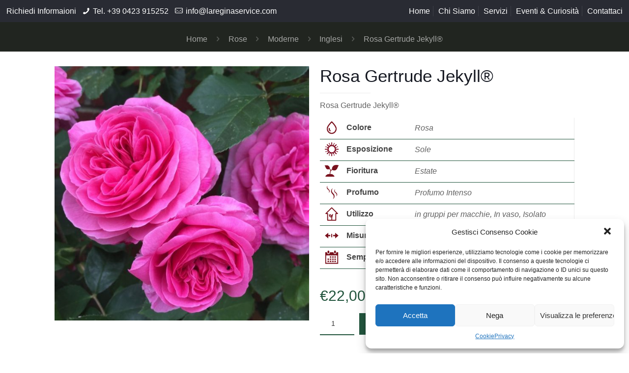

--- FILE ---
content_type: text/html; charset=UTF-8
request_url: https://lareginaservice.com/prodotto/rosa-gertrude-jekyll/
body_size: 28518
content:
<!DOCTYPE html>
<html lang="it-IT" class="no-js">

<head>

<meta charset="UTF-8" />
<meta name="description" content="La Regina Service è azienda accreditata ai fini della riproduzione delle piante e questo riconoscimento europeo è un’importante certificazione che la autorizza a fornire i vivai per la loro produzione."/>
<meta name="keywords" content="regina service, regina vivaio, regina service vivaio, piante regina service"/>
<meta property="og:image" content="https://lareginaservice.com/wp-content/uploads/2020/09/foto-1.jpg"/>
<link rel="alternate" hreflang="it-IT" href="https://lareginaservice.com/prodotto/rosa-gertrude-jekyll/"/>
<!-- Google tag (gtag.js) -->
<script type="text/plain" data-service="google-analytics" data-category="statistics" async src="https://www.googletagmanager.com/gtag/js?id=G-0QV6PFKY7L"></script>
<script>
  window.dataLayer = window.dataLayer || [];
  function gtag(){dataLayer.push(arguments);}
  gtag('js', new Date());

  gtag('config', 'G-0QV6PFKY7L');
</script><title>Rosa Gertrude Jekyll® &#8211; La Regina Service</title>
<meta name="format-detection" content="telephone=no">
<meta name="viewport" content="width=device-width, initial-scale=1, maximum-scale=1" />
<link rel="shortcut icon" href="https://lareginaservice.com/wp-content/uploads/2020/09/favicon.png" type="image/x-icon" />
<link rel="apple-touch-icon" href="https://lareginaservice.com/wp-content/uploads/2020/09/180.png" />
<link rel='dns-prefetch' href='//s.w.org' />
<link rel="alternate" type="application/rss+xml" title="La Regina Service &raquo; Feed" href="https://lareginaservice.com/feed/" />
<link rel="alternate" type="application/rss+xml" title="La Regina Service &raquo; Feed dei commenti" href="https://lareginaservice.com/comments/feed/" />
		<script type="text/javascript">
			window._wpemojiSettings = {"baseUrl":"https:\/\/s.w.org\/images\/core\/emoji\/13.0.0\/72x72\/","ext":".png","svgUrl":"https:\/\/s.w.org\/images\/core\/emoji\/13.0.0\/svg\/","svgExt":".svg","source":{"concatemoji":"https:\/\/lareginaservice.com\/wp-includes\/js\/wp-emoji-release.min.js?ver=5.5.17"}};
			!function(e,a,t){var n,r,o,i=a.createElement("canvas"),p=i.getContext&&i.getContext("2d");function s(e,t){var a=String.fromCharCode;p.clearRect(0,0,i.width,i.height),p.fillText(a.apply(this,e),0,0);e=i.toDataURL();return p.clearRect(0,0,i.width,i.height),p.fillText(a.apply(this,t),0,0),e===i.toDataURL()}function c(e){var t=a.createElement("script");t.src=e,t.defer=t.type="text/javascript",a.getElementsByTagName("head")[0].appendChild(t)}for(o=Array("flag","emoji"),t.supports={everything:!0,everythingExceptFlag:!0},r=0;r<o.length;r++)t.supports[o[r]]=function(e){if(!p||!p.fillText)return!1;switch(p.textBaseline="top",p.font="600 32px Arial",e){case"flag":return s([127987,65039,8205,9895,65039],[127987,65039,8203,9895,65039])?!1:!s([55356,56826,55356,56819],[55356,56826,8203,55356,56819])&&!s([55356,57332,56128,56423,56128,56418,56128,56421,56128,56430,56128,56423,56128,56447],[55356,57332,8203,56128,56423,8203,56128,56418,8203,56128,56421,8203,56128,56430,8203,56128,56423,8203,56128,56447]);case"emoji":return!s([55357,56424,8205,55356,57212],[55357,56424,8203,55356,57212])}return!1}(o[r]),t.supports.everything=t.supports.everything&&t.supports[o[r]],"flag"!==o[r]&&(t.supports.everythingExceptFlag=t.supports.everythingExceptFlag&&t.supports[o[r]]);t.supports.everythingExceptFlag=t.supports.everythingExceptFlag&&!t.supports.flag,t.DOMReady=!1,t.readyCallback=function(){t.DOMReady=!0},t.supports.everything||(n=function(){t.readyCallback()},a.addEventListener?(a.addEventListener("DOMContentLoaded",n,!1),e.addEventListener("load",n,!1)):(e.attachEvent("onload",n),a.attachEvent("onreadystatechange",function(){"complete"===a.readyState&&t.readyCallback()})),(n=t.source||{}).concatemoji?c(n.concatemoji):n.wpemoji&&n.twemoji&&(c(n.twemoji),c(n.wpemoji)))}(window,document,window._wpemojiSettings);
		</script>
		<style type="text/css">
img.wp-smiley,
img.emoji {
	display: inline !important;
	border: none !important;
	box-shadow: none !important;
	height: 1em !important;
	width: 1em !important;
	margin: 0 .07em !important;
	vertical-align: -0.1em !important;
	background: none !important;
	padding: 0 !important;
}
</style>
	<link rel='stylesheet' id='wp-block-library-css'  href='https://lareginaservice.com/wp-includes/css/dist/block-library/style.min.css?ver=5.5.17' type='text/css' media='all' />
<link rel='stylesheet' id='wc-block-vendors-style-css'  href='https://lareginaservice.com/wp-content/plugins/woocommerce/packages/woocommerce-blocks/build/vendors-style.css?ver=3.1.0' type='text/css' media='all' />
<link rel='stylesheet' id='wc-block-style-css'  href='https://lareginaservice.com/wp-content/plugins/woocommerce/packages/woocommerce-blocks/build/style.css?ver=3.1.0' type='text/css' media='all' />
<link rel='stylesheet' id='contact-form-7-css'  href='https://lareginaservice.com/wp-content/plugins/contact-form-7/includes/css/styles.css?ver=5.2.2' type='text/css' media='all' />
<link rel='stylesheet' id='rs-plugin-settings-css'  href='https://lareginaservice.com/wp-content/plugins/revslider/public/assets/css/rs6.css?ver=6.2.22' type='text/css' media='all' />
<style id='rs-plugin-settings-inline-css' type='text/css'>
#rs-demo-id {}
</style>
<link rel='stylesheet' id='photoswipe-css'  href='https://lareginaservice.com/wp-content/plugins/woocommerce/assets/css/photoswipe/photoswipe.min.css?ver=4.5.2' type='text/css' media='all' />
<link rel='stylesheet' id='photoswipe-default-skin-css'  href='https://lareginaservice.com/wp-content/plugins/woocommerce/assets/css/photoswipe/default-skin/default-skin.min.css?ver=4.5.2' type='text/css' media='all' />
<link rel='stylesheet' id='woocommerce-layout-css'  href='https://lareginaservice.com/wp-content/plugins/woocommerce/assets/css/woocommerce-layout.css?ver=4.5.2' type='text/css' media='all' />
<link rel='stylesheet' id='woocommerce-smallscreen-css'  href='https://lareginaservice.com/wp-content/plugins/woocommerce/assets/css/woocommerce-smallscreen.css?ver=4.5.2' type='text/css' media='only screen and (max-width: 768px)' />
<link rel='stylesheet' id='woocommerce-general-css'  href='https://lareginaservice.com/wp-content/plugins/woocommerce/assets/css/woocommerce.css?ver=4.5.2' type='text/css' media='all' />
<style id='woocommerce-inline-inline-css' type='text/css'>
.woocommerce form .form-row .required { visibility: visible; }
</style>
<link rel='stylesheet' id='aws-style-css'  href='https://lareginaservice.com/wp-content/plugins/advanced-woo-search/assets/css/common.css?ver=2.12' type='text/css' media='all' />
<link rel='stylesheet' id='cmplz-general-css'  href='https://lareginaservice.com/wp-content/plugins/complianz-gdpr/assets/css/cookieblocker.min.css?ver=6.0.6' type='text/css' media='all' />
<link rel='stylesheet' id='if-menu-site-css-css'  href='https://lareginaservice.com/wp-content/plugins/if-menu/assets/if-menu-site.css?ver=5.5.17' type='text/css' media='all' />
<link rel='stylesheet' id='stripe_styles-css'  href='https://lareginaservice.com/wp-content/plugins/woocommerce-gateway-stripe/assets/css/stripe-styles.css?ver=4.5.3' type='text/css' media='all' />
<link rel='stylesheet' id='style-css'  href='https://lareginaservice.com/wp-content/themes/betheme/style.css?ver=21.8.5.2' type='text/css' media='all' />
<link rel='stylesheet' id='mfn-base-css'  href='https://lareginaservice.com/wp-content/themes/betheme/css/base.css?ver=21.8.5.2' type='text/css' media='all' />
<link rel='stylesheet' id='mfn-layout-css'  href='https://lareginaservice.com/wp-content/themes/betheme/css/layout.css?ver=21.8.5.2' type='text/css' media='all' />
<link rel='stylesheet' id='mfn-shortcodes-css'  href='https://lareginaservice.com/wp-content/themes/betheme/css/shortcodes.css?ver=21.8.5.2' type='text/css' media='all' />
<link rel='stylesheet' id='mfn-jquery-ui-css'  href='https://lareginaservice.com/wp-content/themes/betheme/assets/ui/jquery.ui.all.css?ver=21.8.5.2' type='text/css' media='all' />
<link rel='stylesheet' id='mfn-jplayer-css'  href='https://lareginaservice.com/wp-content/themes/betheme/assets/jplayer/css/jplayer.blue.monday.css?ver=21.8.5.2' type='text/css' media='all' />
<link rel='stylesheet' id='mfn-responsive-css'  href='https://lareginaservice.com/wp-content/themes/betheme/css/responsive.css?ver=21.8.5.2' type='text/css' media='all' />
<link rel='stylesheet' id='mfn-woo-css'  href='https://lareginaservice.com/wp-content/themes/betheme/css/woocommerce.css?ver=21.8.5.2' type='text/css' media='all' />
<style id='mfn-dynamic-inline-css' type='text/css'>
html{background-color: #ffffff;}#Wrapper,#Content{background-color: #ffffff;}body, button, span.date_label, .timeline_items li h3 span, input[type="submit"], input[type="reset"], input[type="button"],input[type="text"], input[type="password"], input[type="tel"], input[type="email"], textarea, select, .offer_li .title h3 {font-family: "Arial", Helvetica, Arial, sans-serif;}#menu > ul > li > a, a.action_button, #overlay-menu ul li a {font-family: "Arial", Helvetica, Arial, sans-serif;}#Subheader .title {font-family: "Arial", Helvetica, Arial, sans-serif;}h1, h2, h3, h4, .text-logo #logo {font-family: "Arial", Helvetica, Arial, sans-serif;}h5, h6 {font-family: "Arial", Helvetica, Arial, sans-serif;}blockquote {font-family: "Arial", Helvetica, Arial, sans-serif;}.chart_box .chart .num, .counter .desc_wrapper .number-wrapper, .how_it_works .image .number,.pricing-box .plan-header .price, .quick_fact .number-wrapper, .woocommerce .product div.entry-summary .price {font-family: "Arial", Helvetica, Arial, sans-serif;}body {font-size: 16px;line-height: 20px;font-weight: 400;letter-spacing: 0px;}.big {font-size: 20px;line-height: 24px;font-weight: 400;letter-spacing: 0px;}#menu > ul > li > a, a.action_button, #overlay-menu ul li a{font-size: 18px;font-weight: 400;letter-spacing: 0px;}#overlay-menu ul li a{line-height: 27px;}#Subheader .title {font-size: 30px;line-height: 35px;font-weight: 500;letter-spacing: 0px;}h1, .text-logo #logo {font-size: 50px;line-height: 55px;font-weight: 500;letter-spacing: 0px;}h2 {font-size: 40px;line-height: 45px;font-weight: 500;letter-spacing: 0px;}h3 {font-size: 30px;line-height: 35px;font-weight: 500;letter-spacing: 0px;}h4 {font-size: 27px;line-height: 35px;font-weight: 500;letter-spacing: 0px;}h5 {font-size: 23px;line-height: 30px;font-weight: 500;letter-spacing: 0px;}h6 {font-size: 18px;line-height: 20px;font-weight: 400;letter-spacing: 0px;}#Intro .intro-title {font-size: 70px;line-height: 70px;font-weight: 400;letter-spacing: 0px;}@media only screen and (min-width: 768px) and (max-width: 959px){body {font-size: 14px;line-height: 19px;letter-spacing: 0px;}.big {font-size: 17px;line-height: 20px;letter-spacing: 0px;}#menu > ul > li > a, a.action_button, #overlay-menu ul li a {font-size: 15px;letter-spacing: 0px;}#overlay-menu ul li a{line-height: 22.5px;letter-spacing: 0px;}#Subheader .title {font-size: 26px;line-height: 30px;letter-spacing: 0px;}h1, .text-logo #logo {font-size: 43px;line-height: 47px;letter-spacing: 0px;}h2 {font-size: 34px;line-height: 38px;letter-spacing: 0px;}h3 {font-size: 26px;line-height: 30px;letter-spacing: 0px;}h4 {font-size: 23px;line-height: 30px;letter-spacing: 0px;}h5 {font-size: 20px;line-height: 26px;letter-spacing: 0px;}h6 {font-size: 15px;line-height: 19px;letter-spacing: 0px;}#Intro .intro-title {font-size: 60px;line-height: 60px;letter-spacing: 0px;}blockquote { font-size: 15px;}.chart_box .chart .num { font-size: 45px; line-height: 45px; }.counter .desc_wrapper .number-wrapper { font-size: 45px; line-height: 45px;}.counter .desc_wrapper .title { font-size: 14px; line-height: 18px;}.faq .question .title { font-size: 14px; }.fancy_heading .title { font-size: 38px; line-height: 38px; }.offer .offer_li .desc_wrapper .title h3 { font-size: 32px; line-height: 32px; }.offer_thumb_ul li.offer_thumb_li .desc_wrapper .title h3 {font-size: 32px; line-height: 32px; }.pricing-box .plan-header h2 { font-size: 27px; line-height: 27px; }.pricing-box .plan-header .price > span { font-size: 40px; line-height: 40px; }.pricing-box .plan-header .price sup.currency { font-size: 18px; line-height: 18px; }.pricing-box .plan-header .price sup.period { font-size: 14px; line-height: 14px;}.quick_fact .number { font-size: 80px; line-height: 80px;}.trailer_box .desc h2 { font-size: 27px; line-height: 27px; }.widget > h3 { font-size: 17px; line-height: 20px; }}@media only screen and (min-width: 480px) and (max-width: 767px){body {font-size: 13px;line-height: 19px;letter-spacing: 0px;}.big {font-size: 15px;line-height: 19px;letter-spacing: 0px;}#menu > ul > li > a, a.action_button, #overlay-menu ul li a {font-size: 14px;letter-spacing: 0px;}#overlay-menu ul li a{line-height: 21px;letter-spacing: 0px;}#Subheader .title {font-size: 23px;line-height: 26px;letter-spacing: 0px;}h1, .text-logo #logo {font-size: 38px;line-height: 41px;letter-spacing: 0px;}h2 {font-size: 30px;line-height: 34px;letter-spacing: 0px;}h3 {font-size: 23px;line-height: 26px;letter-spacing: 0px;}h4 {font-size: 20px;line-height: 26px;letter-spacing: 0px;}h5 {font-size: 17px;line-height: 23px;letter-spacing: 0px;}h6 {font-size: 14px;line-height: 19px;letter-spacing: 0px;}#Intro .intro-title {font-size: 53px;line-height: 53px;letter-spacing: 0px;}blockquote { font-size: 14px;}.chart_box .chart .num { font-size: 40px; line-height: 40px; }.counter .desc_wrapper .number-wrapper { font-size: 40px; line-height: 40px;}.counter .desc_wrapper .title { font-size: 13px; line-height: 16px;}.faq .question .title { font-size: 13px; }.fancy_heading .title { font-size: 34px; line-height: 34px; }.offer .offer_li .desc_wrapper .title h3 { font-size: 28px; line-height: 28px; }.offer_thumb_ul li.offer_thumb_li .desc_wrapper .title h3 {font-size: 28px; line-height: 28px; }.pricing-box .plan-header h2 { font-size: 24px; line-height: 24px; }.pricing-box .plan-header .price > span { font-size: 34px; line-height: 34px; }.pricing-box .plan-header .price sup.currency { font-size: 16px; line-height: 16px; }.pricing-box .plan-header .price sup.period { font-size: 13px; line-height: 13px;}.quick_fact .number { font-size: 70px; line-height: 70px;}.trailer_box .desc h2 { font-size: 24px; line-height: 24px; }.widget > h3 { font-size: 16px; line-height: 19px; }}@media only screen and (max-width: 479px){body {font-size: 13px;line-height: 19px;letter-spacing: 0px;}.big {font-size: 13px;line-height: 19px;letter-spacing: 0px;}#menu > ul > li > a, a.action_button, #overlay-menu ul li a {font-size: 13px;letter-spacing: 0px;}#overlay-menu ul li a{line-height: 19.5px;letter-spacing: 0px;}#Subheader .title {font-size: 18px;line-height: 21px;letter-spacing: 0px;}h1, .text-logo #logo {font-size: 30px;line-height: 33px;letter-spacing: 0px;}h2 {font-size: 24px;line-height: 27px;letter-spacing: 0px;}h3 {font-size: 18px;line-height: 21px;letter-spacing: 0px;}h4 {font-size: 16px;line-height: 21px;letter-spacing: 0px;}h5 {font-size: 14px;line-height: 19px;letter-spacing: 0px;}h6 {font-size: 13px;line-height: 19px;letter-spacing: 0px;}#Intro .intro-title {font-size: 42px;line-height: 42px;letter-spacing: 0px;}blockquote { font-size: 13px;}.chart_box .chart .num { font-size: 35px; line-height: 35px; }.counter .desc_wrapper .number-wrapper { font-size: 35px; line-height: 35px;}.counter .desc_wrapper .title { font-size: 13px; line-height: 26px;}.faq .question .title { font-size: 13px; }.fancy_heading .title { font-size: 30px; line-height: 30px; }.offer .offer_li .desc_wrapper .title h3 { font-size: 26px; line-height: 26px; }.offer_thumb_ul li.offer_thumb_li .desc_wrapper .title h3 {font-size: 26px; line-height: 26px; }.pricing-box .plan-header h2 { font-size: 21px; line-height: 21px; }.pricing-box .plan-header .price > span { font-size: 32px; line-height: 32px; }.pricing-box .plan-header .price sup.currency { font-size: 14px; line-height: 14px; }.pricing-box .plan-header .price sup.period { font-size: 13px; line-height: 13px;}.quick_fact .number { font-size: 60px; line-height: 60px;}.trailer_box .desc h2 { font-size: 21px; line-height: 21px; }.widget > h3 { font-size: 15px; line-height: 18px; }}.with_aside .sidebar.columns {width: 23%;}.with_aside .sections_group {width: 77%;}.aside_both .sidebar.columns {width: 18%;}.aside_both .sidebar.sidebar-1{margin-left: -82%;}.aside_both .sections_group {width: 64%;margin-left: 18%;}@media only screen and (min-width:1240px){#Wrapper, .with_aside .content_wrapper {max-width: 1122px;}.section_wrapper, .container {max-width: 1102px;}.layout-boxed.header-boxed #Top_bar.is-sticky{max-width: 1122px;}}@media only screen and (max-width: 767px){.section_wrapper,.container,.four.columns .widget-area { max-width: 480px !important; }}.button-default .button, .button-flat .button, .button-round .button {background-color: #212520;color: #ffffff;}.button-stroke .button {border-color: #212520;color: #ffffff;}.button-stroke .button:hover{background-color: #212520;color: #fff;}.button-default .button_theme, .button-default button,.button-default input[type="button"], .button-default input[type="reset"], .button-default input[type="submit"],.button-flat .button_theme, .button-flat button,.button-flat input[type="button"], .button-flat input[type="reset"], .button-flat input[type="submit"],.button-round .button_theme, .button-round button,.button-round input[type="button"], .button-round input[type="reset"], .button-round input[type="submit"],.woocommerce #respond input#submit,.woocommerce a.button:not(.default),.woocommerce button.button,.woocommerce input.button,.woocommerce #respond input#submit:hover, .woocommerce a.button:hover, .woocommerce button.button:hover, .woocommerce input.button:hover{color: #ffffff;}.button-stroke .button_theme:hover,.button-stroke button:hover, .button-stroke input[type="submit"]:hover, .button-stroke input[type="reset"]:hover, .button-stroke input[type="button"]:hover,.button-stroke .woocommerce #respond input#submit:hover,.button-stroke .woocommerce a.button:not(.default):hover,.button-stroke .woocommerce button.button:hover,.button-stroke.woocommerce input.button:hover {color: #ffffff !important;}.button-stroke .button_theme:hover .button_icon i{color: #ffffff !important;}.button-default .single_add_to_cart_button, .button-flat .single_add_to_cart_button, .button-round .single_add_to_cart_button,.button-default .woocommerce .button:disabled, .button-flat .woocommerce .button:disabled, .button-round .woocommerce .button:disabled,.button-default .woocommerce .button.alt .button-flat .woocommerce .button.alt, .button-round .woocommerce .button.alt,.button-default a.remove, .button-flat a.remove, .button-round a.remove{color: #ffffff!important;}.action_button, .action_button:hover{background-color: #f7f7f7;color: #747474;}.button-stroke a.action_button{border-color: #f7f7f7;}.button-stroke a.action_button:hover{background-color: #f7f7f7!important;}.footer_button{color: #ffffff!important;background: #7a031b;}.button-stroke .footer_button{border-color: #7a031b;}.button-stroke .footer_button:hover{background-color: #7a031b !important;}.button-custom .button,.button-custom .action_button,.button-custom .footer_button,.button-custom button,.button-custom input[type="button"],.button-custom input[type="reset"],.button-custom input[type="submit"],.button-custom .woocommerce #respond input#submit,.button-custom .woocommerce a.button,.button-custom .woocommerce button.button,.button-custom .woocommerce input.button{font-family: Arial;font-size: 14px;line-height: 14px;font-weight: 400;letter-spacing: 0px;padding: 12px 20px 12px 20px;border-width: 0px;border-radius: 0px;}.button-custom .button{color: #626262;background-color: #dbdddf;border-color: transparent;}.button-custom .button:hover{color: #626262;background-color: #d3d3d3;border-color: transparent;}.button-custom .button_theme,.button-custom button,.button-custom input[type="button"],.button-custom input[type="reset"],.button-custom input[type="submit"],.button-custom .woocommerce #respond input#submit,.button-custom .woocommerce a.button:not(.default),.button-custom .woocommerce button.button,.button-custom .woocommerce input.button{color: #ffffff;background-color: #0095eb;border-color: transparent;}.button-custom .button_theme:hover,.button-custom button:hover,.button-custom input[type="button"]:hover,.button-custom input[type="reset"]:hover,.button-custom input[type="submit"]:hover,.button-custom .woocommerce #respond input#submit:hover,.button-custom .woocommerce a.button:not(.default):hover,.button-custom .woocommerce button.button:hover,.button-custom .woocommerce input.button:hover{color: #ffffff;background-color: #007cc3;border-color: transparent;}.button-custom .action_button{color: #626262;background-color: #dbdddf;border-color: transparent;}.button-custom .action_button:hover{color: #626262;background-color: #d3d3d3;border-color: transparent;}.button-custom .single_add_to_cart_button,.button-custom .woocommerce .button:disabled,.button-custom .woocommerce .button.alt,.button-custom a.remove{line-height: 14px!important;padding: 12px 20px 12px 20px!important;color: #ffffff!important;background-color: #0095eb!important;}.button-custom .single_add_to_cart_button:hover,.button-custom .woocommerce .button:disabled:hover,.button-custom .woocommerce .button.alt:hover,.button-custom a.remove:hover{color: #ffffff!important;background-color: #007cc3!important;}#Top_bar #logo,.header-fixed #Top_bar #logo,.header-plain #Top_bar #logo,.header-transparent #Top_bar #logo {height: 90px;line-height: 90px;padding: 15px 0;}.logo-overflow #Top_bar:not(.is-sticky) .logo {height: 120px;}#Top_bar .menu > li > a {padding: 30px 0;}.menu-highlight:not(.header-creative) #Top_bar .menu > li > a {margin: 35px 0;}.header-plain:not(.menu-highlight) #Top_bar .menu > li > a span:not(.description) {line-height: 120px;}.header-fixed #Top_bar .menu > li > a {padding: 45px 0;}#Top_bar .top_bar_right,.header-plain #Top_bar .top_bar_right {height: 120px;}#Top_bar .top_bar_right_wrapper {top: 40px;}.header-plain #Top_bar a#header_cart,.header-plain #Top_bar a#search_button,.header-plain #Top_bar .wpml-languages,.header-plain #Top_bar a.action_button {line-height: 120px;}@media only screen and (max-width: 767px){#Top_bar a.responsive-menu-toggle {top: 55px;}.mobile-header-mini #Top_bar #logo{height:50px!important;line-height:50px!important;margin:5px 0;}}.twentytwenty-before-label::before{content:"Before"}.twentytwenty-after-label::before{content:"After"}input[type="date"],input[type="email"],input[type="number"],input[type="password"],input[type="search"],input[type="tel"],input[type="text"],input[type="url"],select,textarea,.woocommerce .quantity input.qty{border-width: 0 0 2px 0;box-shadow:unset;resize:none;}#Side_slide{right:-250px;width:250px;}#Side_slide.left{left:-250px;}.blog-teaser li .desc-wrapper .desc{background-position-y:-1px;}@media only screen and (min-width: 1240px){body:not(.header-simple) #Top_bar #menu{display:block!important}.tr-menu #Top_bar #menu{background:none!important}#Top_bar .menu > li > ul.mfn-megamenu{width:984px}#Top_bar .menu > li > ul.mfn-megamenu > li{float:left}#Top_bar .menu > li > ul.mfn-megamenu > li.mfn-megamenu-cols-1{width:100%}#Top_bar .menu > li > ul.mfn-megamenu > li.mfn-megamenu-cols-2{width:50%}#Top_bar .menu > li > ul.mfn-megamenu > li.mfn-megamenu-cols-3{width:33.33%}#Top_bar .menu > li > ul.mfn-megamenu > li.mfn-megamenu-cols-4{width:25%}#Top_bar .menu > li > ul.mfn-megamenu > li.mfn-megamenu-cols-5{width:20%}#Top_bar .menu > li > ul.mfn-megamenu > li.mfn-megamenu-cols-6{width:16.66%}#Top_bar .menu > li > ul.mfn-megamenu > li > ul{display:block!important;position:inherit;left:auto;top:auto;border-width:0 1px 0 0}#Top_bar .menu > li > ul.mfn-megamenu > li:last-child > ul{border:0}#Top_bar .menu > li > ul.mfn-megamenu > li > ul li{width:auto}#Top_bar .menu > li > ul.mfn-megamenu a.mfn-megamenu-title{text-transform:uppercase;font-weight:400;background:none}#Top_bar .menu > li > ul.mfn-megamenu a .menu-arrow{display:none}.menuo-right #Top_bar .menu > li > ul.mfn-megamenu{left:auto;right:0}.menuo-right #Top_bar .menu > li > ul.mfn-megamenu-bg{box-sizing:border-box}#Top_bar .menu > li > ul.mfn-megamenu-bg{padding:20px 166px 20px 20px;background-repeat:no-repeat;background-position:right bottom}.rtl #Top_bar .menu > li > ul.mfn-megamenu-bg{padding-left:166px;padding-right:20px;background-position:left bottom}#Top_bar .menu > li > ul.mfn-megamenu-bg > li{background:none}#Top_bar .menu > li > ul.mfn-megamenu-bg > li a{border:none}#Top_bar .menu > li > ul.mfn-megamenu-bg > li > ul{background:none!important;-webkit-box-shadow:0 0 0 0;-moz-box-shadow:0 0 0 0;box-shadow:0 0 0 0}.mm-vertical #Top_bar .container{position:relative;}.mm-vertical #Top_bar .top_bar_left{position:static;}.mm-vertical #Top_bar .menu > li ul{box-shadow:0 0 0 0 transparent!important;background-image:none;}.mm-vertical #Top_bar .menu > li > ul.mfn-megamenu{width:98%!important;margin:0 1%;padding:20px 0;}.mm-vertical.header-plain #Top_bar .menu > li > ul.mfn-megamenu{width:100%!important;margin:0;}.mm-vertical #Top_bar .menu > li > ul.mfn-megamenu > li{display:table-cell;float:none!important;width:10%;padding:0 15px;border-right:1px solid rgba(0, 0, 0, 0.05);}.mm-vertical #Top_bar .menu > li > ul.mfn-megamenu > li:last-child{border-right-width:0}.mm-vertical #Top_bar .menu > li > ul.mfn-megamenu > li.hide-border{border-right-width:0}.mm-vertical #Top_bar .menu > li > ul.mfn-megamenu > li a{border-bottom-width:0;padding:9px 15px;line-height:120%;}.mm-vertical #Top_bar .menu > li > ul.mfn-megamenu a.mfn-megamenu-title{font-weight:700;}.rtl .mm-vertical #Top_bar .menu > li > ul.mfn-megamenu > li:first-child{border-right-width:0}.rtl .mm-vertical #Top_bar .menu > li > ul.mfn-megamenu > li:last-child{border-right-width:1px}.header-plain:not(.menuo-right) #Header .top_bar_left{width:auto!important}.header-stack.header-center #Top_bar #menu{display:inline-block!important}.header-simple #Top_bar #menu{display:none;height:auto;width:300px;bottom:auto;top:100%;right:1px;position:absolute;margin:0}.header-simple #Header a.responsive-menu-toggle{display:block;right:10px}.header-simple #Top_bar #menu > ul{width:100%;float:left}.header-simple #Top_bar #menu ul li{width:100%;padding-bottom:0;border-right:0;position:relative}.header-simple #Top_bar #menu ul li a{padding:0 20px;margin:0;display:block;height:auto;line-height:normal;border:none}.header-simple #Top_bar #menu ul li a:after{display:none}.header-simple #Top_bar #menu ul li a span{border:none;line-height:44px;display:inline;padding:0}.header-simple #Top_bar #menu ul li.submenu .menu-toggle{display:block;position:absolute;right:0;top:0;width:44px;height:44px;line-height:44px;font-size:30px;font-weight:300;text-align:center;cursor:pointer;color:#444;opacity:0.33;}.header-simple #Top_bar #menu ul li.submenu .menu-toggle:after{content:"+"}.header-simple #Top_bar #menu ul li.hover > .menu-toggle:after{content:"-"}.header-simple #Top_bar #menu ul li.hover a{border-bottom:0}.header-simple #Top_bar #menu ul.mfn-megamenu li .menu-toggle{display:none}.header-simple #Top_bar #menu ul li ul{position:relative!important;left:0!important;top:0;padding:0;margin:0!important;width:auto!important;background-image:none}.header-simple #Top_bar #menu ul li ul li{width:100%!important;display:block;padding:0;}.header-simple #Top_bar #menu ul li ul li a{padding:0 20px 0 30px}.header-simple #Top_bar #menu ul li ul li a .menu-arrow{display:none}.header-simple #Top_bar #menu ul li ul li a span{padding:0}.header-simple #Top_bar #menu ul li ul li a span:after{display:none!important}.header-simple #Top_bar .menu > li > ul.mfn-megamenu a.mfn-megamenu-title{text-transform:uppercase;font-weight:400}.header-simple #Top_bar .menu > li > ul.mfn-megamenu > li > ul{display:block!important;position:inherit;left:auto;top:auto}.header-simple #Top_bar #menu ul li ul li ul{border-left:0!important;padding:0;top:0}.header-simple #Top_bar #menu ul li ul li ul li a{padding:0 20px 0 40px}.rtl.header-simple #Top_bar #menu{left:1px;right:auto}.rtl.header-simple #Top_bar a.responsive-menu-toggle{left:10px;right:auto}.rtl.header-simple #Top_bar #menu ul li.submenu .menu-toggle{left:0;right:auto}.rtl.header-simple #Top_bar #menu ul li ul{left:auto!important;right:0!important}.rtl.header-simple #Top_bar #menu ul li ul li a{padding:0 30px 0 20px}.rtl.header-simple #Top_bar #menu ul li ul li ul li a{padding:0 40px 0 20px}.menu-highlight #Top_bar .menu > li{margin:0 2px}.menu-highlight:not(.header-creative) #Top_bar .menu > li > a{margin:20px 0;padding:0;-webkit-border-radius:5px;border-radius:5px}.menu-highlight #Top_bar .menu > li > a:after{display:none}.menu-highlight #Top_bar .menu > li > a span:not(.description){line-height:50px}.menu-highlight #Top_bar .menu > li > a span.description{display:none}.menu-highlight.header-stack #Top_bar .menu > li > a{margin:10px 0!important}.menu-highlight.header-stack #Top_bar .menu > li > a span:not(.description){line-height:40px}.menu-highlight.header-transparent #Top_bar .menu > li > a{margin:5px 0}.menu-highlight.header-simple #Top_bar #menu ul li,.menu-highlight.header-creative #Top_bar #menu ul li{margin:0}.menu-highlight.header-simple #Top_bar #menu ul li > a,.menu-highlight.header-creative #Top_bar #menu ul li > a{-webkit-border-radius:0;border-radius:0}.menu-highlight:not(.header-fixed):not(.header-simple) #Top_bar.is-sticky .menu > li > a{margin:10px 0!important;padding:5px 0!important}.menu-highlight:not(.header-fixed):not(.header-simple) #Top_bar.is-sticky .menu > li > a span{line-height:30px!important}.header-modern.menu-highlight.menuo-right .menu_wrapper{margin-right:20px}.menu-line-below #Top_bar .menu > li > a:after{top:auto;bottom:-4px}.menu-line-below #Top_bar.is-sticky .menu > li > a:after{top:auto;bottom:-4px}.menu-line-below-80 #Top_bar:not(.is-sticky) .menu > li > a:after{height:4px;left:10%;top:50%;margin-top:20px;width:80%}.menu-line-below-80-1 #Top_bar:not(.is-sticky) .menu > li > a:after{height:1px;left:10%;top:50%;margin-top:20px;width:80%}.menu-link-color #Top_bar .menu > li > a:after{display:none!important}.menu-arrow-top #Top_bar .menu > li > a:after{background:none repeat scroll 0 0 rgba(0,0,0,0)!important;border-color:#ccc transparent transparent;border-style:solid;border-width:7px 7px 0;display:block;height:0;left:50%;margin-left:-7px;top:0!important;width:0}.menu-arrow-top #Top_bar.is-sticky .menu > li > a:after{top:0!important}.menu-arrow-bottom #Top_bar .menu > li > a:after{background:none!important;border-color:transparent transparent #ccc;border-style:solid;border-width:0 7px 7px;display:block;height:0;left:50%;margin-left:-7px;top:auto;bottom:0;width:0}.menu-arrow-bottom #Top_bar.is-sticky .menu > li > a:after{top:auto;bottom:0}.menuo-no-borders #Top_bar .menu > li > a span{border-width:0!important}.menuo-no-borders #Header_creative #Top_bar .menu > li > a span{border-bottom-width:0}.menuo-no-borders.header-plain #Top_bar a#header_cart,.menuo-no-borders.header-plain #Top_bar a#search_button,.menuo-no-borders.header-plain #Top_bar .wpml-languages,.menuo-no-borders.header-plain #Top_bar a.action_button{border-width:0}.menuo-right #Top_bar .menu_wrapper{float:right}.menuo-right.header-stack:not(.header-center) #Top_bar .menu_wrapper{margin-right:150px}body.header-creative{padding-left:50px}body.header-creative.header-open{padding-left:250px}body.error404,body.under-construction,body.template-blank{padding-left:0!important}.header-creative.footer-fixed #Footer,.header-creative.footer-sliding #Footer,.header-creative.footer-stick #Footer.is-sticky{box-sizing:border-box;padding-left:50px;}.header-open.footer-fixed #Footer,.header-open.footer-sliding #Footer,.header-creative.footer-stick #Footer.is-sticky{padding-left:250px;}.header-rtl.header-creative.footer-fixed #Footer,.header-rtl.header-creative.footer-sliding #Footer,.header-rtl.header-creative.footer-stick #Footer.is-sticky{padding-left:0;padding-right:50px;}.header-rtl.header-open.footer-fixed #Footer,.header-rtl.header-open.footer-sliding #Footer,.header-rtl.header-creative.footer-stick #Footer.is-sticky{padding-right:250px;}#Header_creative{background-color:#fff;position:fixed;width:250px;height:100%;left:-200px;top:0;z-index:9002;-webkit-box-shadow:2px 0 4px 2px rgba(0,0,0,.15);box-shadow:2px 0 4px 2px rgba(0,0,0,.15)}#Header_creative .container{width:100%}#Header_creative .creative-wrapper{opacity:0;margin-right:50px}#Header_creative a.creative-menu-toggle{display:block;width:34px;height:34px;line-height:34px;font-size:22px;text-align:center;position:absolute;top:10px;right:8px;border-radius:3px}.admin-bar #Header_creative a.creative-menu-toggle{top:42px}#Header_creative #Top_bar{position:static;width:100%}#Header_creative #Top_bar .top_bar_left{width:100%!important;float:none}#Header_creative #Top_bar .top_bar_right{width:100%!important;float:none;height:auto;margin-bottom:35px;text-align:center;padding:0 20px;top:0;-webkit-box-sizing:border-box;-moz-box-sizing:border-box;box-sizing:border-box}#Header_creative #Top_bar .top_bar_right:before{display:none}#Header_creative #Top_bar .top_bar_right_wrapper{top:0}#Header_creative #Top_bar .logo{float:none;text-align:center;margin:15px 0}#Header_creative #Top_bar #menu{background-color:transparent}#Header_creative #Top_bar .menu_wrapper{float:none;margin:0 0 30px}#Header_creative #Top_bar .menu > li{width:100%;float:none;position:relative}#Header_creative #Top_bar .menu > li > a{padding:0;text-align:center}#Header_creative #Top_bar .menu > li > a:after{display:none}#Header_creative #Top_bar .menu > li > a span{border-right:0;border-bottom-width:1px;line-height:38px}#Header_creative #Top_bar .menu li ul{left:100%;right:auto;top:0;box-shadow:2px 2px 2px 0 rgba(0,0,0,0.03);-webkit-box-shadow:2px 2px 2px 0 rgba(0,0,0,0.03)}#Header_creative #Top_bar .menu > li > ul.mfn-megamenu{margin:0;width:700px!important;}#Header_creative #Top_bar .menu > li > ul.mfn-megamenu > li > ul{left:0}#Header_creative #Top_bar .menu li ul li a{padding-top:9px;padding-bottom:8px}#Header_creative #Top_bar .menu li ul li ul{top:0}#Header_creative #Top_bar .menu > li > a span.description{display:block;font-size:13px;line-height:28px!important;clear:both}#Header_creative #Top_bar .search_wrapper{left:100%;top:auto;bottom:0}#Header_creative #Top_bar a#header_cart{display:inline-block;float:none;top:3px}#Header_creative #Top_bar a#search_button{display:inline-block;float:none;top:3px}#Header_creative #Top_bar .wpml-languages{display:inline-block;float:none;top:0}#Header_creative #Top_bar .wpml-languages.enabled:hover a.active{padding-bottom:11px}#Header_creative #Top_bar .action_button{display:inline-block;float:none;top:16px;margin:0}#Header_creative #Top_bar .banner_wrapper{display:block;text-align:center}#Header_creative #Top_bar .banner_wrapper img{max-width:100%;height:auto;display:inline-block}#Header_creative #Action_bar{display:none;position:absolute;bottom:0;top:auto;clear:both;padding:0 20px;box-sizing:border-box}#Header_creative #Action_bar .contact_details{text-align:center;margin-bottom:20px}#Header_creative #Action_bar .contact_details li{padding:0}#Header_creative #Action_bar .social{float:none;text-align:center;padding:5px 0 15px}#Header_creative #Action_bar .social li{margin-bottom:2px}#Header_creative #Action_bar .social-menu{float:none;text-align:center}#Header_creative #Action_bar .social-menu li{border-color:rgba(0,0,0,.1)}#Header_creative .social li a{color:rgba(0,0,0,.5)}#Header_creative .social li a:hover{color:#000}#Header_creative .creative-social{position:absolute;bottom:10px;right:0;width:50px}#Header_creative .creative-social li{display:block;float:none;width:100%;text-align:center;margin-bottom:5px}.header-creative .fixed-nav.fixed-nav-prev{margin-left:50px}.header-creative.header-open .fixed-nav.fixed-nav-prev{margin-left:250px}.menuo-last #Header_creative #Top_bar .menu li.last ul{top:auto;bottom:0}.header-open #Header_creative{left:0}.header-open #Header_creative .creative-wrapper{opacity:1;margin:0!important;}.header-open #Header_creative .creative-menu-toggle,.header-open #Header_creative .creative-social{display:none}.header-open #Header_creative #Action_bar{display:block}body.header-rtl.header-creative{padding-left:0;padding-right:50px}.header-rtl #Header_creative{left:auto;right:-200px}.header-rtl #Header_creative .creative-wrapper{margin-left:50px;margin-right:0}.header-rtl #Header_creative a.creative-menu-toggle{left:8px;right:auto}.header-rtl #Header_creative .creative-social{left:0;right:auto}.header-rtl #Footer #back_to_top.sticky{right:125px}.header-rtl #popup_contact{right:70px}.header-rtl #Header_creative #Top_bar .menu li ul{left:auto;right:100%}.header-rtl #Header_creative #Top_bar .search_wrapper{left:auto;right:100%;}.header-rtl .fixed-nav.fixed-nav-prev{margin-left:0!important}.header-rtl .fixed-nav.fixed-nav-next{margin-right:50px}body.header-rtl.header-creative.header-open{padding-left:0;padding-right:250px!important}.header-rtl.header-open #Header_creative{left:auto;right:0}.header-rtl.header-open #Footer #back_to_top.sticky{right:325px}.header-rtl.header-open #popup_contact{right:270px}.header-rtl.header-open .fixed-nav.fixed-nav-next{margin-right:250px}#Header_creative.active{left:-1px;}.header-rtl #Header_creative.active{left:auto;right:-1px;}#Header_creative.active .creative-wrapper{opacity:1;margin:0}.header-creative .vc_row[data-vc-full-width]{padding-left:50px}.header-creative.header-open .vc_row[data-vc-full-width]{padding-left:250px}.header-open .vc_parallax .vc_parallax-inner { left:auto; width: calc(100% - 250px); }.header-open.header-rtl .vc_parallax .vc_parallax-inner { left:0; right:auto; }#Header_creative.scroll{height:100%;overflow-y:auto}#Header_creative.scroll:not(.dropdown) .menu li ul{display:none!important}#Header_creative.scroll #Action_bar{position:static}#Header_creative.dropdown{outline:none}#Header_creative.dropdown #Top_bar .menu_wrapper{float:left}#Header_creative.dropdown #Top_bar #menu ul li{position:relative;float:left}#Header_creative.dropdown #Top_bar #menu ul li a:after{display:none}#Header_creative.dropdown #Top_bar #menu ul li a span{line-height:38px;padding:0}#Header_creative.dropdown #Top_bar #menu ul li.submenu .menu-toggle{display:block;position:absolute;right:0;top:0;width:38px;height:38px;line-height:38px;font-size:26px;font-weight:300;text-align:center;cursor:pointer;color:#444;opacity:0.33;}#Header_creative.dropdown #Top_bar #menu ul li.submenu .menu-toggle:after{content:"+"}#Header_creative.dropdown #Top_bar #menu ul li.hover > .menu-toggle:after{content:"-"}#Header_creative.dropdown #Top_bar #menu ul li.hover a{border-bottom:0}#Header_creative.dropdown #Top_bar #menu ul.mfn-megamenu li .menu-toggle{display:none}#Header_creative.dropdown #Top_bar #menu ul li ul{position:relative!important;left:0!important;top:0;padding:0;margin-left:0!important;width:auto!important;background-image:none}#Header_creative.dropdown #Top_bar #menu ul li ul li{width:100%!important}#Header_creative.dropdown #Top_bar #menu ul li ul li a{padding:0 10px;text-align:center}#Header_creative.dropdown #Top_bar #menu ul li ul li a .menu-arrow{display:none}#Header_creative.dropdown #Top_bar #menu ul li ul li a span{padding:0}#Header_creative.dropdown #Top_bar #menu ul li ul li a span:after{display:none!important}#Header_creative.dropdown #Top_bar .menu > li > ul.mfn-megamenu a.mfn-megamenu-title{text-transform:uppercase;font-weight:400}#Header_creative.dropdown #Top_bar .menu > li > ul.mfn-megamenu > li > ul{display:block!important;position:inherit;left:auto;top:auto}#Header_creative.dropdown #Top_bar #menu ul li ul li ul{border-left:0!important;padding:0;top:0}#Header_creative{transition: left .5s ease-in-out, right .5s ease-in-out;}#Header_creative .creative-wrapper{transition: opacity .5s ease-in-out, margin 0s ease-in-out .5s;}#Header_creative.active .creative-wrapper{transition: opacity .5s ease-in-out, margin 0s ease-in-out;}}@media only screen and (min-width: 1240px){#Top_bar.is-sticky{position:fixed!important;width:100%;left:0;top:-60px;height:60px;z-index:701;background:#fff;opacity:.97;-webkit-box-shadow:0 2px 5px 0 rgba(0,0,0,0.1);-moz-box-shadow:0 2px 5px 0 rgba(0,0,0,0.1);box-shadow:0 2px 5px 0 rgba(0,0,0,0.1)}.layout-boxed.header-boxed #Top_bar.is-sticky{max-width:1240px;left:50%;-webkit-transform:translateX(-50%);transform:translateX(-50%)}#Top_bar.is-sticky .top_bar_left,#Top_bar.is-sticky .top_bar_right,#Top_bar.is-sticky .top_bar_right:before{background:none;box-shadow:unset}#Top_bar.is-sticky .top_bar_right{top:-4px;height:auto;}#Top_bar.is-sticky .top_bar_right_wrapper{top:15px}.header-plain #Top_bar.is-sticky .top_bar_right_wrapper{top:0}#Top_bar.is-sticky .logo{width:auto;margin:0 30px 0 20px;padding:0}#Top_bar.is-sticky #logo,#Top_bar.is-sticky .custom-logo-link{padding:5px 0!important;height:50px!important;line-height:50px!important}.logo-no-sticky-padding #Top_bar.is-sticky #logo{height:60px!important;line-height:60px!important}#Top_bar.is-sticky #logo img.logo-main{display:none}#Top_bar.is-sticky #logo img.logo-sticky{display:inline;max-height:35px;}#Top_bar.is-sticky .menu_wrapper{clear:none}#Top_bar.is-sticky .menu_wrapper .menu > li > a{padding:15px 0}#Top_bar.is-sticky .menu > li > a,#Top_bar.is-sticky .menu > li > a span{line-height:30px}#Top_bar.is-sticky .menu > li > a:after{top:auto;bottom:-4px}#Top_bar.is-sticky .menu > li > a span.description{display:none}#Top_bar.is-sticky .secondary_menu_wrapper,#Top_bar.is-sticky .banner_wrapper{display:none}.header-overlay #Top_bar.is-sticky{display:none}.sticky-dark #Top_bar.is-sticky,.sticky-dark #Top_bar.is-sticky #menu{background:rgba(0,0,0,.8)}.sticky-dark #Top_bar.is-sticky .menu > li:not(.current-menu-item) > a{color:#fff}.sticky-dark #Top_bar.is-sticky .top_bar_right a:not(.action_button){color:rgba(255,255,255,.8)}.sticky-dark #Top_bar.is-sticky .wpml-languages a.active,.sticky-dark #Top_bar.is-sticky .wpml-languages ul.wpml-lang-dropdown{background:rgba(0,0,0,0.1);border-color:rgba(0,0,0,0.1)}.sticky-white #Top_bar.is-sticky,.sticky-white #Top_bar.is-sticky #menu{background:rgba(255,255,255,.8)}.sticky-white #Top_bar.is-sticky .menu > li:not(.current-menu-item) > a{color:#222}.sticky-white #Top_bar.is-sticky .top_bar_right a:not(.action_button){color:rgba(0,0,0,.8)}.sticky-white #Top_bar.is-sticky .wpml-languages a.active,.sticky-white #Top_bar.is-sticky .wpml-languages ul.wpml-lang-dropdown{background:rgba(255,255,255,0.1);border-color:rgba(0,0,0,0.1)}}@media only screen and (min-width: 768px) and (max-width: 1240px){.header_placeholder{height:0!important}}@media only screen and (max-width: 1239px){#Top_bar #menu{display:none;height:auto;width:300px;bottom:auto;top:100%;right:1px;position:absolute;margin:0}#Top_bar a.responsive-menu-toggle{display:block}#Top_bar #menu > ul{width:100%;float:left}#Top_bar #menu ul li{width:100%;padding-bottom:0;border-right:0;position:relative}#Top_bar #menu ul li a{padding:0 25px;margin:0;display:block;height:auto;line-height:normal;border:none}#Top_bar #menu ul li a:after{display:none}#Top_bar #menu ul li a span{border:none;line-height:44px;display:inline;padding:0}#Top_bar #menu ul li a span.description{margin:0 0 0 5px}#Top_bar #menu ul li.submenu .menu-toggle{display:block;position:absolute;right:15px;top:0;width:44px;height:44px;line-height:44px;font-size:30px;font-weight:300;text-align:center;cursor:pointer;color:#444;opacity:0.33;}#Top_bar #menu ul li.submenu .menu-toggle:after{content:"+"}#Top_bar #menu ul li.hover > .menu-toggle:after{content:"-"}#Top_bar #menu ul li.hover a{border-bottom:0}#Top_bar #menu ul li a span:after{display:none!important}#Top_bar #menu ul.mfn-megamenu li .menu-toggle{display:none}#Top_bar #menu ul li ul{position:relative!important;left:0!important;top:0;padding:0;margin-left:0!important;width:auto!important;background-image:none!important;box-shadow:0 0 0 0 transparent!important;-webkit-box-shadow:0 0 0 0 transparent!important}#Top_bar #menu ul li ul li{width:100%!important}#Top_bar #menu ul li ul li a{padding:0 20px 0 35px}#Top_bar #menu ul li ul li a .menu-arrow{display:none}#Top_bar #menu ul li ul li a span{padding:0}#Top_bar #menu ul li ul li a span:after{display:none!important}#Top_bar .menu > li > ul.mfn-megamenu a.mfn-megamenu-title{text-transform:uppercase;font-weight:400}#Top_bar .menu > li > ul.mfn-megamenu > li > ul{display:block!important;position:inherit;left:auto;top:auto}#Top_bar #menu ul li ul li ul{border-left:0!important;padding:0;top:0}#Top_bar #menu ul li ul li ul li a{padding:0 20px 0 45px}.rtl #Top_bar #menu{left:1px;right:auto}.rtl #Top_bar a.responsive-menu-toggle{left:20px;right:auto}.rtl #Top_bar #menu ul li.submenu .menu-toggle{left:15px;right:auto;border-left:none;border-right:1px solid #eee}.rtl #Top_bar #menu ul li ul{left:auto!important;right:0!important}.rtl #Top_bar #menu ul li ul li a{padding:0 30px 0 20px}.rtl #Top_bar #menu ul li ul li ul li a{padding:0 40px 0 20px}.header-stack .menu_wrapper a.responsive-menu-toggle{position:static!important;margin:11px 0!important}.header-stack .menu_wrapper #menu{left:0;right:auto}.rtl.header-stack #Top_bar #menu{left:auto;right:0}.admin-bar #Header_creative{top:32px}.header-creative.layout-boxed{padding-top:85px}.header-creative.layout-full-width #Wrapper{padding-top:60px}#Header_creative{position:fixed;width:100%;left:0!important;top:0;z-index:1001}#Header_creative .creative-wrapper{display:block!important;opacity:1!important}#Header_creative .creative-menu-toggle,#Header_creative .creative-social{display:none!important;opacity:1!important}#Header_creative #Top_bar{position:static;width:100%}#Header_creative #Top_bar #logo,#Header_creative #Top_bar .custom-logo-link{height:50px;line-height:50px;padding:5px 0}#Header_creative #Top_bar #logo img.logo-sticky{max-height:40px!important}#Header_creative #logo img.logo-main{display:none}#Header_creative #logo img.logo-sticky{display:inline-block}.logo-no-sticky-padding #Header_creative #Top_bar #logo{height:60px;line-height:60px;padding:0}.logo-no-sticky-padding #Header_creative #Top_bar #logo img.logo-sticky{max-height:60px!important}#Header_creative #Action_bar{display:none}#Header_creative #Top_bar .top_bar_right{height:60px;top:0}#Header_creative #Top_bar .top_bar_right:before{display:none}#Header_creative #Top_bar .top_bar_right_wrapper{top:0;padding-top:9px}#Header_creative.scroll{overflow:visible!important}}#Header_wrapper, #Intro {background-color: #212520;}#Subheader {background-color: rgba(247,247,247,0);}.header-classic #Action_bar, .header-fixed #Action_bar, .header-plain #Action_bar, .header-split #Action_bar, .header-stack #Action_bar {background-color: #292b33;}#Sliding-top {background-color: #545454;}#Sliding-top a.sliding-top-control {border-right-color: #545454;}#Sliding-top.st-center a.sliding-top-control,#Sliding-top.st-left a.sliding-top-control {border-top-color: #545454;}#Footer {background-color: #23563e;}body, ul.timeline_items, .icon_box a .desc, .icon_box a:hover .desc, .feature_list ul li a, .list_item a, .list_item a:hover,.widget_recent_entries ul li a, .flat_box a, .flat_box a:hover, .story_box .desc, .content_slider.carouselul li a .title,.content_slider.flat.description ul li .desc, .content_slider.flat.description ul li a .desc, .post-nav.minimal a i {color: #626262;}.post-nav.minimal a svg {fill: #626262;}.themecolor, .opening_hours .opening_hours_wrapper li span, .fancy_heading_icon .icon_top,.fancy_heading_arrows .icon-right-dir, .fancy_heading_arrows .icon-left-dir, .fancy_heading_line .title,.button-love a.mfn-love, .format-link .post-title .icon-link, .pager-single > span, .pager-single a:hover,.widget_meta ul, .widget_pages ul, .widget_rss ul, .widget_mfn_recent_comments ul li:after, .widget_archive ul,.widget_recent_comments ul li:after, .widget_nav_menu ul, .woocommerce ul.products li.product .price, .shop_slider .shop_slider_ul li .item_wrapper .price,.woocommerce-page ul.products li.product .price, .widget_price_filter .price_label .from, .widget_price_filter .price_label .to,.woocommerce ul.product_list_widget li .quantity .amount, .woocommerce .product div.entry-summary .price, .woocommerce .star-rating span,#Error_404 .error_pic i, .style-simple #Filters .filters_wrapper ul li a:hover, .style-simple #Filters .filters_wrapper ul li.current-cat a,.style-simple .quick_fact .title {color: #23563e;}.themebg,#comments .commentlist > li .reply a.comment-reply-link,#Filters .filters_wrapper ul li a:hover,#Filters .filters_wrapper ul li.current-cat a,.fixed-nav .arrow,.offer_thumb .slider_pagination a:before,.offer_thumb .slider_pagination a.selected:after,.pager .pages a:hover,.pager .pages a.active,.pager .pages span.page-numbers.current,.pager-single span:after,.portfolio_group.exposure .portfolio-item .desc-inner .line,.Recent_posts ul li .desc:after,.Recent_posts ul li .photo .c,.slider_pagination a.selected,.slider_pagination .slick-active a,.slider_pagination a.selected:after,.slider_pagination .slick-active a:after,.testimonials_slider .slider_images,.testimonials_slider .slider_images a:after,.testimonials_slider .slider_images:before,#Top_bar a#header_cart span,.widget_categories ul,.widget_mfn_menu ul li a:hover,.widget_mfn_menu ul li.current-menu-item:not(.current-menu-ancestor) > a,.widget_mfn_menu ul li.current_page_item:not(.current_page_ancestor) > a,.widget_product_categories ul,.widget_recent_entries ul li:after,.woocommerce-account table.my_account_orders .order-number a,.woocommerce-MyAccount-navigation ul li.is-active a,.style-simple .accordion .question:after,.style-simple .faq .question:after,.style-simple .icon_box .desc_wrapper .title:before,.style-simple #Filters .filters_wrapper ul li a:after,.style-simple .article_box .desc_wrapper p:after,.style-simple .sliding_box .desc_wrapper:after,.style-simple .trailer_box:hover .desc,.tp-bullets.simplebullets.round .bullet.selected,.tp-bullets.simplebullets.round .bullet.selected:after,.tparrows.default,.tp-bullets.tp-thumbs .bullet.selected:after{background-color: #23563e;}.Latest_news ul li .photo, .Recent_posts.blog_news ul li .photo, .style-simple .opening_hours .opening_hours_wrapper li label,.style-simple .timeline_items li:hover h3, .style-simple .timeline_items li:nth-child(even):hover h3,.style-simple .timeline_items li:hover .desc, .style-simple .timeline_items li:nth-child(even):hover,.style-simple .offer_thumb .slider_pagination a.selected {border-color: #23563e;}a {color: #7a031b;}a:hover {color: #23563e;}*::-moz-selection {background-color: #7a031b;color: white;}*::selection {background-color: #7a031b;color: white;}.blockquote p.author span, .counter .desc_wrapper .title, .article_box .desc_wrapper p, .team .desc_wrapper p.subtitle,.pricing-box .plan-header p.subtitle, .pricing-box .plan-header .price sup.period, .chart_box p, .fancy_heading .inside,.fancy_heading_line .slogan, .post-meta, .post-meta a, .post-footer, .post-footer a span.label, .pager .pages a, .button-love a .label,.pager-single a, #comments .commentlist > li .comment-author .says, .fixed-nav .desc .date, .filters_buttons li.label, .Recent_posts ul li a .desc .date,.widget_recent_entries ul li .post-date, .tp_recent_tweets .twitter_time, .widget_price_filter .price_label, .shop-filters .woocommerce-result-count,.woocommerce ul.product_list_widget li .quantity, .widget_shopping_cart ul.product_list_widget li dl, .product_meta .posted_in,.woocommerce .shop_table .product-name .variation > dd, .shipping-calculator-button:after,.shop_slider .shop_slider_ul li .item_wrapper .price del,.testimonials_slider .testimonials_slider_ul li .author span, .testimonials_slider .testimonials_slider_ul li .author span a, .Latest_news ul li .desc_footer,.share-simple-wrapper .icons a {color: #a8a8a8;}h1, h1 a, h1 a:hover, .text-logo #logo { color: #161922; }h2, h2 a, h2 a:hover { color: #161922; }h3, h3 a, h3 a:hover { color: #161922; }h4, h4 a, h4 a:hover, .style-simple .sliding_box .desc_wrapper h4 { color: #161922; }h5, h5 a, h5 a:hover { color: #161922; }h6, h6 a, h6 a:hover,a.content_link .title { color: #161922; }.dropcap, .highlight:not(.highlight_image) {background-color: #7a031b;}.button-default .button_theme, .button-default button,.button-default input[type="button"], .button-default input[type="reset"], .button-default input[type="submit"],.button-flat .button_theme, .button-flat button,.button-flat input[type="button"], .button-flat input[type="reset"], .button-flat input[type="submit"],.button-round .button_theme, .button-round button,.button-round input[type="button"], .button-round input[type="reset"], .button-round input[type="submit"],.woocommerce #respond input#submit,.woocommerce a.button:not(.default),.woocommerce button.button,.woocommerce input.button,.woocommerce #respond input#submit:hover, .woocommerce a.button:not(.default):hover, .woocommerce button.button:hover, .woocommerce input.button:hover{background-color: #23563e;}.button-stroke .button_theme,.button-stroke .button_theme .button_icon i,.button-stroke button, .button-stroke input[type="submit"], .button-stroke input[type="reset"], .button-stroke input[type="button"],.button-stroke .woocommerce #respond input#submit,.button-stroke .woocommerce a.button:not(.default),.button-stroke .woocommerce button.button,.button-stroke.woocommerce input.button {border-color: #23563e;color: #23563e !important;}.button-stroke .button_theme:hover,.button-stroke button:hover, .button-stroke input[type="submit"]:hover, .button-stroke input[type="reset"]:hover, .button-stroke input[type="button"]:hover {background-color: #23563e;}.button-default .single_add_to_cart_button, .button-flat .single_add_to_cart_button, .button-round .single_add_to_cart_button,.button-default .woocommerce .button:disabled, .button-flat .woocommerce .button:disabled, .button-round .woocommerce .button:disabled,.button-default .woocommerce .button.alt, .button-flat .woocommerce .button.alt, .button-round .woocommerce .button.alt{background-color: #23563e!important;}.button-stroke .single_add_to_cart_button:hover,.button-stroke #place_order:hover {background-color: #23563e!important;}a.mfn-link {color: #656B6F;}a.mfn-link-2 span, a:hover.mfn-link-2 span:before, a.hover.mfn-link-2 span:before, a.mfn-link-5 span, a.mfn-link-8:after, a.mfn-link-8:before {background: #7a031b;}a:hover.mfn-link {color: #7a031b;}a.mfn-link-2 span:before, a:hover.mfn-link-4:before, a:hover.mfn-link-4:after, a.hover.mfn-link-4:before, a.hover.mfn-link-4:after, a.mfn-link-5:before, a.mfn-link-7:after, a.mfn-link-7:before {background: #23563e;}a.mfn-link-6:before {border-bottom-color: #23563e;}.column_column ul, .column_column ol, .the_content_wrapper ul, .the_content_wrapper ol {color: #737E86;}hr.hr_color, .hr_color hr, .hr_dots span {color: #7a031b;background: #7a031b;}.hr_zigzag i {color: #7a031b;}.highlight-left:after,.highlight-right:after {background: #212520;}@media only screen and (max-width: 767px) {.highlight-left .wrap:first-child,.highlight-right .wrap:last-child {background: #212520;}}#Header .top_bar_left, .header-classic #Top_bar, .header-plain #Top_bar, .header-stack #Top_bar, .header-split #Top_bar,.header-fixed #Top_bar, .header-below #Top_bar, #Header_creative, #Top_bar #menu, .sticky-tb-color #Top_bar.is-sticky {background-color: #ffffff;}#Top_bar .wpml-languages a.active, #Top_bar .wpml-languages ul.wpml-lang-dropdown {background-color: #ffffff;}#Top_bar .top_bar_right:before {background-color: #e3e3e3;}#Header .top_bar_right {background-color: #f5f5f5;}#Top_bar .top_bar_right a:not(.action_button) {color: #333333;}#Top_bar .menu > li > a,#Top_bar #menu ul li.submenu .menu-toggle {color: #7a031b;}#Top_bar .menu > li.current-menu-item > a,#Top_bar .menu > li.current_page_item > a,#Top_bar .menu > li.current-menu-parent > a,#Top_bar .menu > li.current-page-parent > a,#Top_bar .menu > li.current-menu-ancestor > a,#Top_bar .menu > li.current-page-ancestor > a,#Top_bar .menu > li.current_page_ancestor > a,#Top_bar .menu > li.hover > a {color: #ffffff;}#Top_bar .menu > li a:after {background: #ffffff;}.menuo-arrows #Top_bar .menu > li.submenu > a > span:not(.description)::after {border-top-color: #7a031b;}#Top_bar .menu > li.current-menu-item.submenu > a > span:not(.description)::after,#Top_bar .menu > li.current_page_item.submenu > a > span:not(.description)::after,#Top_bar .menu > li.current-menu-parent.submenu > a > span:not(.description)::after,#Top_bar .menu > li.current-page-parent.submenu > a > span:not(.description)::after,#Top_bar .menu > li.current-menu-ancestor.submenu > a > span:not(.description)::after,#Top_bar .menu > li.current-page-ancestor.submenu > a > span:not(.description)::after,#Top_bar .menu > li.current_page_ancestor.submenu > a > span:not(.description)::after,#Top_bar .menu > li.hover.submenu > a > span:not(.description)::after {border-top-color: #ffffff;}.menu-highlight #Top_bar #menu > ul > li.current-menu-item > a,.menu-highlight #Top_bar #menu > ul > li.current_page_item > a,.menu-highlight #Top_bar #menu > ul > li.current-menu-parent > a,.menu-highlight #Top_bar #menu > ul > li.current-page-parent > a,.menu-highlight #Top_bar #menu > ul > li.current-menu-ancestor > a,.menu-highlight #Top_bar #menu > ul > li.current-page-ancestor > a,.menu-highlight #Top_bar #menu > ul > li.current_page_ancestor > a,.menu-highlight #Top_bar #menu > ul > li.hover > a {background: #23563e;}.menu-arrow-bottom #Top_bar .menu > li > a:after { border-bottom-color: #ffffff;}.menu-arrow-top #Top_bar .menu > li > a:after {border-top-color: #ffffff;}.header-plain #Top_bar .menu > li.current-menu-item > a,.header-plain #Top_bar .menu > li.current_page_item > a,.header-plain #Top_bar .menu > li.current-menu-parent > a,.header-plain #Top_bar .menu > li.current-page-parent > a,.header-plain #Top_bar .menu > li.current-menu-ancestor > a,.header-plain #Top_bar .menu > li.current-page-ancestor > a,.header-plain #Top_bar .menu > li.current_page_ancestor > a,.header-plain #Top_bar .menu > li.hover > a,.header-plain #Top_bar a:hover#header_cart,.header-plain #Top_bar a:hover#search_button,.header-plain #Top_bar .wpml-languages:hover,.header-plain #Top_bar .wpml-languages ul.wpml-lang-dropdown {background: #23563e;color: #ffffff;}.header-plain #Top_bar,.header-plain #Top_bar .menu > li > a span:not(.description),.header-plain #Top_bar a#header_cart,.header-plain #Top_bar a#search_button,.header-plain #Top_bar .wpml-languages,.header-plain #Top_bar .action_button {border-color: #F2F2F2;}#Top_bar .menu > li ul {background-color: #F2F2F2;}#Top_bar .menu > li ul li a {color: #5f5f5f;}#Top_bar .menu > li ul li a:hover,#Top_bar .menu > li ul li.hover > a {color: #2e2e2e;}#Top_bar .search_wrapper {background: #23563e;}.overlay-menu-toggle {color: #333333 !important;background: transparent;}#Overlay {background: rgba(119,119,119,0.95);}#overlay-menu ul li a, .header-overlay .overlay-menu-toggle.focus {color: #d8d8d8;}#overlay-menu ul li.current-menu-item > a,#overlay-menu ul li.current_page_item > a,#overlay-menu ul li.current-menu-parent > a,#overlay-menu ul li.current-page-parent > a,#overlay-menu ul li.current-menu-ancestor > a,#overlay-menu ul li.current-page-ancestor > a,#overlay-menu ul li.current_page_ancestor > a {color: #ffffff;}#Top_bar .responsive-menu-toggle,#Header_creative .creative-menu-toggle,#Header_creative .responsive-menu-toggle {color: #333333;background: transparent;}#Side_slide{background-color: #191919;border-color: #191919;}#Side_slide,#Side_slide .search-wrapper input.field,#Side_slide a:not(.action_button),#Side_slide #menu ul li.submenu .menu-toggle{color: #A6A6A6;}#Side_slide a:not(.action_button):hover,#Side_slide a.active,#Side_slide #menu ul li.hover > .menu-toggle{color: #FFFFFF;}#Side_slide #menu ul li.current-menu-item > a,#Side_slide #menu ul li.current_page_item > a,#Side_slide #menu ul li.current-menu-parent > a,#Side_slide #menu ul li.current-page-parent > a,#Side_slide #menu ul li.current-menu-ancestor > a,#Side_slide #menu ul li.current-page-ancestor > a,#Side_slide #menu ul li.current_page_ancestor > a,#Side_slide #menu ul li.hover > a,#Side_slide #menu ul li:hover > a{color: #FFFFFF;}#Action_bar .contact_details{color: #ffffff}#Action_bar .contact_details a{color: #ffffff}#Action_bar .contact_details a:hover{color: #e8e8e8}#Action_bar .social li a,#Header_creative .social li a,#Action_bar:not(.creative) .social-menu a{color: #ffffff}#Action_bar .social li a:hover,#Header_creative .social li a:hover,#Action_bar:not(.creative) .social-menu a:hover{color: #e8e8e8}#Subheader .title{color: #ffffff;}#Subheader ul.breadcrumbs li, #Subheader ul.breadcrumbs li a{color: rgba(255,255,255,0.6);}#Footer, #Footer .widget_recent_entries ul li a {color: #ededed;}#Footer a {color: #ffffff;}#Footer a:hover {color: #7a031b;}#Footer h1, #Footer h1 a, #Footer h1 a:hover,#Footer h2, #Footer h2 a, #Footer h2 a:hover,#Footer h3, #Footer h3 a, #Footer h3 a:hover,#Footer h4, #Footer h4 a, #Footer h4 a:hover,#Footer h5, #Footer h5 a, #Footer h5 a:hover,#Footer h6, #Footer h6 a, #Footer h6 a:hover {color: #ffffff;}#Footer .themecolor, #Footer .widget_meta ul, #Footer .widget_pages ul, #Footer .widget_rss ul, #Footer .widget_mfn_recent_comments ul li:after, #Footer .widget_archive ul,#Footer .widget_recent_comments ul li:after, #Footer .widget_nav_menu ul, #Footer .widget_price_filter .price_label .from, #Footer .widget_price_filter .price_label .to,#Footer .star-rating span {color: #7a031b;}#Footer .themebg, #Footer .widget_categories ul, #Footer .Recent_posts ul li .desc:after, #Footer .Recent_posts ul li .photo .c,#Footer .widget_recent_entries ul li:after, #Footer .widget_mfn_menu ul li a:hover, #Footer .widget_product_categories ul {background-color: #7a031b;}#Footer .Recent_posts ul li a .desc .date, #Footer .widget_recent_entries ul li .post-date, #Footer .tp_recent_tweets .twitter_time,#Footer .widget_price_filter .price_label, #Footer .shop-filters .woocommerce-result-count, #Footer ul.product_list_widget li .quantity,#Footer .widget_shopping_cart ul.product_list_widget li dl {color: #e0e0e0;}#Footer .footer_copy .social li a,#Footer .footer_copy .social-menu a{color: #ffffff;}#Footer .footer_copy .social li a:hover,#Footer .footer_copy .social-menu a:hover{color: #FFFFFF;}#Footer .footer_copy{border-top-color: rgba(255,255,255,0.1);}#Sliding-top, #Sliding-top .widget_recent_entries ul li a {color: #cccccc;}#Sliding-top a {color: #bcba62;}#Sliding-top a:hover {color: #908e3c;}#Sliding-top h1, #Sliding-top h1 a, #Sliding-top h1 a:hover,#Sliding-top h2, #Sliding-top h2 a, #Sliding-top h2 a:hover,#Sliding-top h3, #Sliding-top h3 a, #Sliding-top h3 a:hover,#Sliding-top h4, #Sliding-top h4 a, #Sliding-top h4 a:hover,#Sliding-top h5, #Sliding-top h5 a, #Sliding-top h5 a:hover,#Sliding-top h6, #Sliding-top h6 a, #Sliding-top h6 a:hover {color: #ffffff;}#Sliding-top .themecolor, #Sliding-top .widget_meta ul, #Sliding-top .widget_pages ul, #Sliding-top .widget_rss ul, #Sliding-top .widget_mfn_recent_comments ul li:after, #Sliding-top .widget_archive ul,#Sliding-top .widget_recent_comments ul li:after, #Sliding-top .widget_nav_menu ul, #Sliding-top .widget_price_filter .price_label .from, #Sliding-top .widget_price_filter .price_label .to,#Sliding-top .star-rating span {color: #bcba62;}#Sliding-top .themebg, #Sliding-top .widget_categories ul, #Sliding-top .Recent_posts ul li .desc:after, #Sliding-top .Recent_posts ul li .photo .c,#Sliding-top .widget_recent_entries ul li:after, #Sliding-top .widget_mfn_menu ul li a:hover, #Sliding-top .widget_product_categories ul {background-color: #bcba62;}#Sliding-top .Recent_posts ul li a .desc .date, #Sliding-top .widget_recent_entries ul li .post-date, #Sliding-top .tp_recent_tweets .twitter_time,#Sliding-top .widget_price_filter .price_label, #Sliding-top .shop-filters .woocommerce-result-count, #Sliding-top ul.product_list_widget li .quantity,#Sliding-top .widget_shopping_cart ul.product_list_widget li dl {color: #a8a8a8;}blockquote, blockquote a, blockquote a:hover {color: #444444;}.image_frame .image_wrapper .image_links,.portfolio_group.masonry-hover .portfolio-item .masonry-hover-wrapper .hover-desc {background: rgba(122,3,27,0.8);}.masonry.tiles .post-item .post-desc-wrapper .post-desc .post-title:after,.masonry.tiles .post-item.no-img,.masonry.tiles .post-item.format-quote,.blog-teaser li .desc-wrapper .desc .post-title:after,.blog-teaser li.no-img,.blog-teaser li.format-quote {background: #7a031b;}.image_frame .image_wrapper .image_links a {color: #ffffff;}.image_frame .image_wrapper .image_links a:hover {background: #ffffff;color: #7a031b;}.image_frame {border-color: #f8f8f8;}.image_frame .image_wrapper .mask::after {background: rgba(255,255,255,0.4);}.sliding_box .desc_wrapper {background: #7a031b;}.sliding_box .desc_wrapper:after {border-bottom-color: #7a031b;}.counter .icon_wrapper i {color: #7a031b;}.quick_fact .number-wrapper {color: #7a031b;}.progress_bars .bars_list li .bar .progress {background-color: #7a031b;}a:hover.icon_bar {color: #7a031b !important;}a.content_link, a:hover.content_link {color: #7a031b;}a.content_link:before {border-bottom-color: #7a031b;}a.content_link:after {border-color: #7a031b;}.get_in_touch, .infobox {background-color: #7a031b;}.google-map-contact-wrapper .get_in_touch:after {border-top-color: #7a031b;}.timeline_items li h3:before,.timeline_items:after,.timeline .post-item:before {border-color: #23563e;}.how_it_works .image .number {background: #23563e;}.trailer_box .desc .subtitle,.trailer_box.plain .desc .line {background-color: #7a031b;}.trailer_box.plain .desc .subtitle {color: #7a031b;}.icon_box .icon_wrapper, .icon_box a .icon_wrapper,.style-simple .icon_box:hover .icon_wrapper {color: #7a031b;}.icon_box:hover .icon_wrapper:before,.icon_box a:hover .icon_wrapper:before {background-color: #7a031b;}ul.clients.clients_tiles li .client_wrapper:hover:before {background: #23563e;}ul.clients.clients_tiles li .client_wrapper:after {border-bottom-color: #23563e;}.list_item.lists_1 .list_left {background-color: #7a031b;}.list_item .list_left {color: #7a031b;}.feature_list ul li .icon i {color: #7a031b;}.feature_list ul li:hover,.feature_list ul li:hover a {background: #7a031b;}.ui-tabs .ui-tabs-nav li.ui-state-active a,.accordion .question.active .title > .acc-icon-plus,.accordion .question.active .title > .acc-icon-minus,.faq .question.active .title > .acc-icon-plus,.faq .question.active .title,.accordion .question.active .title {color: #7a031b;}.ui-tabs .ui-tabs-nav li.ui-state-active a:after {background: #7a031b;}body.table-hover:not(.woocommerce-page) table tr:hover td {background: #23563e;}.pricing-box .plan-header .price sup.currency,.pricing-box .plan-header .price > span {color: #7a031b;}.pricing-box .plan-inside ul li .yes {background: #7a031b;}.pricing-box-box.pricing-box-featured {background: #7a031b;}input[type="date"], input[type="email"], input[type="number"], input[type="password"], input[type="search"], input[type="tel"], input[type="text"], input[type="url"],select, textarea, .woocommerce .quantity input.qty,.dark input[type="email"],.dark input[type="password"],.dark input[type="tel"],.dark input[type="text"],.dark select,.dark textarea{color: #333333;background-color: rgba(255,255,255,0);border-color: #23563e;}::-webkit-input-placeholder {color: #929292;}::-moz-placeholder {color: #929292;}:-ms-input-placeholder {color: #929292;}input[type="date"]:focus, input[type="email"]:focus, input[type="number"]:focus, input[type="password"]:focus, input[type="search"]:focus, input[type="tel"]:focus, input[type="text"]:focus, input[type="url"]:focus, select:focus, textarea:focus {color: #333333;background-color: rgba(244,244,244,0) !important;border-color: #23563e;}:focus::-webkit-input-placeholder {color: #929292;}:focus::-moz-placeholder {color: #929292;}.woocommerce span.onsale, .shop_slider .shop_slider_ul li .item_wrapper span.onsale {border-top-color: #23563e !important;}.woocommerce span.onsale i, .shop_slider .shop_slider_ul li .item_wrapper span.onsale i {color: white;}.woocommerce .widget_price_filter .ui-slider .ui-slider-handle {border-color: #23563e !important;}@media only screen and ( min-width: 768px ){.header-semi #Top_bar:not(.is-sticky) {background-color: rgba(255,255,255,0.8);}}@media only screen and ( max-width: 767px ){#Top_bar{background-color: #ffffff !important;}#Action_bar{background-color: #292b33 !important;}#Action_bar .contact_details{color: #ffffff}#Action_bar .contact_details a{color: #ffffff}#Action_bar .contact_details a:hover{color: #e8e8e8}#Action_bar .social li a,#Action_bar .social-menu a{color: #ffffff!important}#Action_bar .social li a:hover,#Action_bar .social-menu a:hover{color: #e8e8e8!important}}
form input.display-none{display:none!important}#Subheader{padding:15px 0}#Footer .widgets_wrapper{padding:30px 0}
</style>
<style id='mfn-custom-inline-css' type='text/css'>
@media screen and (min-width: 960px) {
	.woocommerce ul.products li.product {
    width: 31% !important;
    height: 360px;
    border: 1px solid #ccc;
}
}

.product .image_frame {
    height: 250px;
}

.product .image_frame .image_wrapper {
    max-height: 250px !important;
}

.woocommerce ul.products li.product h4, .woocommerce-page ul.products li.product h4 {
    font-size: 15px;
    line-height: 17px;
    min-height: 40px;
}

.minimalist-header-no #Subheader {
    padding: 15px 0 !important;
}

@media only screen and (max-width: 1400px) {
	.header-plain #Top_bar .menu > li > a span:not(.description) {
    padding: 0 15px;
}
}

#Footer .footer_copy .copyright {
    font-size: 13px;
}

#Footer .footer_copy .social-menu {
    font-size: 13px;
}

.betrs_option_desc {
    font-weight: lighter;
    font-size: 13px;
}

#Top_bar .menu li ul li {
    width: 250px;
}

.aws-search-result {
    background: transparent !important;
    border-width: 0 !important;
}

.post-header .title_wrapper h1 {
    display: none;
}

.aws-container .aws-search-form {
    width: 100% !important;
    max-width: 350px !important;
    text-align: center !important;
    margin: 30px auto 20px auto;
}

.aws-search-result ul {
    margin: 0 auto !important;
    width: 100% !important;
    max-width: 700px !important;
    background-color: #fff;
}

.pf_rngstyle_thin .irs-from, .pf_rngstyle_thin .irs-to, .pf_rngstyle_thin .irs-single {
    background: #7a031b !important;
}

.prdctfltr_customize_block {
    padding: 0 !important;
}

.prdctfltr_widget_title {
    font-size: 22px;
    line-height: 25px;
}

.woocommerce ul.products li.product h4, .woocommerce-page ul.products li.product h4 {
    font-size: 18px;
    line-height: 20px;
    min-height: 40px;
}

.shop_slider .shop_slider_ul li .item_wrapper .desc h4 {
    font-size: 20px;
    line-height: 22px;
    min-height: 40px;
}

#Footer .footer_copy {
    background-color: #1c4932;
}

.form-custom {
    background-color: #f0f0f0;
    text-align: center;
    padding-top: 30px;
}

.form-custom-center {
    max-width: 1000px;
    text-align: center;
    margin: 0 auto;
    padding: 30px 0;
}

.shop-filters {
    display: none;
}

.with_aside .sections_group {
    float: right;
}

.with_aside .four.columns {
    float: left;
}

.woocommerce div.product div.images .woocommerce-product-gallery__trigger {
    display: none;
}

.woocommerce table.shop_attributes tr:nth-child(2n) td, .woocommerce table.shop_attributes tr:nth-child(2n) th {
    background: transparent;
}

.single-product .title {
    display: none;
}

.woocommerce .product div.entry-summary .product_meta {
    display: none;
}

.single-product #Subheader {
    padding: 5px 0 13px 0;
}

.woocommerce .product div.entry-summary > p.price {
    margin-bottom: 20px;
    margin-top: 40px !important;
}

.woocommerce table.shop_attributes th {
    border-bottom: 1px solid #23563e !important;
}

.single-product .accordion .question .title {
    display: none;
}

.single-product .accordion .question .answer {
    padding: 0;
    box-shadow: none;
}

.single-product .accordion .question {
  	border-color: rgba(0,0,0,0);
}

.single-product table th {
    border-color: rgba(0,0,0,.0) !important;
}

.single-product .accordion .question.active .title {
    border-width: 0 0 1px;
    display: none;
}

table tr:first-child td {
    box-shadow: none;
}

table th {
    box-shadow: none;
}

.woocommerce table.shop_attributes th {
    text-align: left;
    background-color: #fff;
	   width: 160px;
}

.woocommerce table.shop_attributes td {
    text-align: left;
    padding: 0 0 0 15px;
	  border-bottom: 1px solid #23563e;
}

.woocommerce table.shop_attributes {
    border: 0;
}

.woocommerce-product-attributes-item--attribute_pa_misura th::before {
    content: "";
    display: block;
    background: url('https://lareginaservice.com/wp-content/uploads/2020/10/dimensione.png') no-repeat;
        background-size: contain;
    width: 30px;
    height: 30px;
    float: left;
    margin: -3px 15px 0 0;
}

.woocommerce-product-attributes-item--attribute_pa_sempreverde th::before {
    content: "";
    display: block;
    background: url('https://lareginaservice.com/wp-content/uploads/2020/10/calendar.png') no-repeat;
        background-size: contain;
    width: 30px;
    height: 30px;
    float: left;
    margin: -3px 15px 0 0;
}

.woocommerce-product-attributes-item--attribute_pa_colore th::before {
    content: "";
    display: block;
    background: url('https://lareginaservice.com/wp-content/uploads/2020/09/colore.png') no-repeat;
        background-size: contain;
    width: 30px;
    height: 30px;
    float: left;
    margin: -3px 15px 0 0;
}

.woocommerce-product-attributes-item--attribute_pa_esposizione th::before {
    content: "";
    display: block;
    background: url('https://lareginaservice.com/wp-content/uploads/2020/09/esposizione.png') no-repeat;
        background-size: contain;
    width: 30px;
    height: 30px;
    float: left;
    margin: -3px 15px 0 0;
}

.woocommerce-product-attributes-item--attribute_pa_fioritura th::before {
    content: "";
    display: block;
    background: url('https://lareginaservice.com/wp-content/uploads/2020/09/fioritura.png') no-repeat;
        background-size: contain;
    width: 30px;
    height: 30px;
    float: left;
    margin: -3px 15px 0 0;
}

.woocommerce-product-attributes-item--attribute_pa_profumo th::before {
    content: "";
    display: block;
    background: url('https://lareginaservice.com/wp-content/uploads/2020/09/profumo-1.png') no-repeat;
        background-size: contain;
    width: 30px;
    height: 30px;
    float: left;
    margin: -3px 15px 0 0;
}

.woocommerce-product-attributes-item--attribute_pa_utilizzo th::before {
    content: "";
    display: block;
    background: url('https://lareginaservice.com/wp-content/uploads/2020/09/utilizzo.png') no-repeat;
        background-size: contain;
    width: 30px;
    height: 30px;
    float: left;
    margin: -3px 15px 0 0;
}

.woocommerce-product-attributes-item--attribute_pa_composizione th::before {
    content: "";
    display: block;
    background: url('https://lareginaservice.com/wp-content/uploads/2021/08/composizione.png') no-repeat;
        background-size: contain;
    width: 30px;
    height: 30px;
    float: left;
    margin: -3px 15px 0 0;
}

#Footer a:hover {
    color: #fff;
}

.acceptance-562{
max-width: 25px;
}

.wpcf7 input[type="submit"] {
    width: 100%;
    margin-top: 20px;
    font-size: 20px;
    line-height: 25px;
}

span.wpcf7-list-item {
    margin: 0;
}

::-webkit-input-placeholder { /* WebKit browsers */
color: #333 !important;
opacity: 1;
}
:-moz-placeholder { /* Mozilla Firefox 4 to 18 */
color: #333 !important;
opacity: 1;
}
::-moz-placeholder { /* Mozilla Firefox 19+ */
color: #333 !important;
opacity: 1;
}
:-ms-input-placeholder { /* Internet Explorer 10+ */
color: #333 !important;
opacity: 1;
}
</style>
<link rel='stylesheet' id='prdctfltr-css'  href='https://lareginaservice.com/wp-content/plugins/prdctfltr/includes/css/style.min.css?ver=7.3.3' type='text/css' media='all' />
<script type='text/javascript' src='https://lareginaservice.com/wp-includes/js/jquery/jquery.js?ver=1.12.4-wp' id='jquery-core-js'></script>
<script type='text/javascript' src='https://lareginaservice.com/wp-content/plugins/revslider/public/assets/js/rbtools.min.js?ver=6.2.22' id='tp-tools-js'></script>
<script type='text/javascript' src='https://lareginaservice.com/wp-content/plugins/revslider/public/assets/js/rs6.min.js?ver=6.2.22' id='revmin-js'></script>
<script type='text/javascript' id='woocommerce-tokenization-form-js-extra'>
/* <![CDATA[ */
var wc_tokenization_form_params = {"is_registration_required":"","is_logged_in":""};
/* ]]> */
</script>
<script type='text/javascript' src='https://lareginaservice.com/wp-content/plugins/woocommerce/assets/js/frontend/tokenization-form.min.js?ver=4.5.2' id='woocommerce-tokenization-form-js'></script>
<link rel="https://api.w.org/" href="https://lareginaservice.com/wp-json/" /><link rel="alternate" type="application/json" href="https://lareginaservice.com/wp-json/wp/v2/product/1006" /><link rel="EditURI" type="application/rsd+xml" title="RSD" href="https://lareginaservice.com/xmlrpc.php?rsd" />
<link rel="wlwmanifest" type="application/wlwmanifest+xml" href="https://lareginaservice.com/wp-includes/wlwmanifest.xml" /> 
<meta name="generator" content="WordPress 5.5.17" />
<meta name="generator" content="WooCommerce 4.5.2" />
<link rel="canonical" href="https://lareginaservice.com/prodotto/rosa-gertrude-jekyll/" />
<link rel='shortlink' href='https://lareginaservice.com/?p=1006' />
<link rel="alternate" type="application/json+oembed" href="https://lareginaservice.com/wp-json/oembed/1.0/embed?url=https%3A%2F%2Flareginaservice.com%2Fprodotto%2Frosa-gertrude-jekyll%2F" />
<link rel="alternate" type="text/xml+oembed" href="https://lareginaservice.com/wp-json/oembed/1.0/embed?url=https%3A%2F%2Flareginaservice.com%2Fprodotto%2Frosa-gertrude-jekyll%2F&#038;format=xml" />
	<noscript><style>.woocommerce-product-gallery{ opacity: 1 !important; }</style></noscript>
	<meta name="generator" content="Powered by Slider Revolution 6.2.22 - responsive, Mobile-Friendly Slider Plugin for WordPress with comfortable drag and drop interface." />
<meta name="generator" content="Product Filter for WooCommerce"/><script type="text/javascript">function setREVStartSize(e){
			//window.requestAnimationFrame(function() {				 
				window.RSIW = window.RSIW===undefined ? window.innerWidth : window.RSIW;	
				window.RSIH = window.RSIH===undefined ? window.innerHeight : window.RSIH;	
				try {								
					var pw = document.getElementById(e.c).parentNode.offsetWidth,
						newh;
					pw = pw===0 || isNaN(pw) ? window.RSIW : pw;
					e.tabw = e.tabw===undefined ? 0 : parseInt(e.tabw);
					e.thumbw = e.thumbw===undefined ? 0 : parseInt(e.thumbw);
					e.tabh = e.tabh===undefined ? 0 : parseInt(e.tabh);
					e.thumbh = e.thumbh===undefined ? 0 : parseInt(e.thumbh);
					e.tabhide = e.tabhide===undefined ? 0 : parseInt(e.tabhide);
					e.thumbhide = e.thumbhide===undefined ? 0 : parseInt(e.thumbhide);
					e.mh = e.mh===undefined || e.mh=="" || e.mh==="auto" ? 0 : parseInt(e.mh,0);		
					if(e.layout==="fullscreen" || e.l==="fullscreen") 						
						newh = Math.max(e.mh,window.RSIH);					
					else{					
						e.gw = Array.isArray(e.gw) ? e.gw : [e.gw];
						for (var i in e.rl) if (e.gw[i]===undefined || e.gw[i]===0) e.gw[i] = e.gw[i-1];					
						e.gh = e.el===undefined || e.el==="" || (Array.isArray(e.el) && e.el.length==0)? e.gh : e.el;
						e.gh = Array.isArray(e.gh) ? e.gh : [e.gh];
						for (var i in e.rl) if (e.gh[i]===undefined || e.gh[i]===0) e.gh[i] = e.gh[i-1];
											
						var nl = new Array(e.rl.length),
							ix = 0,						
							sl;					
						e.tabw = e.tabhide>=pw ? 0 : e.tabw;
						e.thumbw = e.thumbhide>=pw ? 0 : e.thumbw;
						e.tabh = e.tabhide>=pw ? 0 : e.tabh;
						e.thumbh = e.thumbhide>=pw ? 0 : e.thumbh;					
						for (var i in e.rl) nl[i] = e.rl[i]<window.RSIW ? 0 : e.rl[i];
						sl = nl[0];									
						for (var i in nl) if (sl>nl[i] && nl[i]>0) { sl = nl[i]; ix=i;}															
						var m = pw>(e.gw[ix]+e.tabw+e.thumbw) ? 1 : (pw-(e.tabw+e.thumbw)) / (e.gw[ix]);					
						newh =  (e.gh[ix] * m) + (e.tabh + e.thumbh);
					}				
					if(window.rs_init_css===undefined) window.rs_init_css = document.head.appendChild(document.createElement("style"));					
					document.getElementById(e.c).height = newh+"px";
					window.rs_init_css.innerHTML += "#"+e.c+"_wrapper { height: "+newh+"px }";				
				} catch(e){
					console.log("Failure at Presize of Slider:" + e)
				}					   
			//});
		  };</script>

</head>

<body data-cmplz=1 class="product-template-default single single-product postid-1006 theme-betheme woocommerce woocommerce-page woocommerce-no-js  color-custom style-default button-flat layout-full-width if-zoom if-border-hide hide-love header-plain header-fw minimalist-header-no sticky-tb-color ab-show subheader-both-center menu-link-color menuo-right menuo-no-borders mobile-tb-center mobile-side-slide mobile-mini-mr-lc mobile-header-mini be-reg-21852">

	<!-- mfn_hook_top --><!-- mfn_hook_top -->
	
	
	<div id="Wrapper">

		
		
		<div id="Header_wrapper" class="" >

			<header id="Header">
	<div id="Action_bar">
		<div class="container">
			<div class="column one">

				
<ul class="contact_details">
  <li class="slogan">Richiedi Informaioni</li><li class="phone"><i class="icon-phone"></i><a href="tel:Tel.+390423915252">Tel.  +39 0423 915252</a></li><li class="mail"><i class="icon-mail-line"></i><a href="mailto:info@lareginaservice.com">info@lareginaservice.com</a></li></ul>
<nav id="social-menu" class="menu-menu-top-right-container"><ul id="menu-menu-top-right" class="social-menu"><li id="menu-item-82" class="menu-item menu-item-type-post_type menu-item-object-page menu-item-home menu-item-82"><a href="https://lareginaservice.com/">Home</a></li>
<li id="menu-item-83" class="menu-item menu-item-type-post_type menu-item-object-page menu-item-83"><a href="https://lareginaservice.com/chi-siamo/">Chi Siamo</a></li>
<li id="menu-item-108" class="menu-item menu-item-type-post_type menu-item-object-page menu-item-108"><a href="https://lareginaservice.com/servizi/">Servizi</a></li>
<li id="menu-item-79" class="menu-item menu-item-type-post_type menu-item-object-page menu-item-79"><a href="https://lareginaservice.com/eventi-e-curiosita/">Eventi &#038; Curiosità</a></li>
<li id="menu-item-81" class="menu-item menu-item-type-post_type menu-item-object-page menu-item-81"><a href="https://lareginaservice.com/contattaci/">Contattaci</a></li>
</ul></nav>
			</div>
		</div>
	</div>


<div class="header_placeholder"></div>

<div id="Top_bar" class="loading">

	<div class="container">
		<div class="column one">

			<div class="top_bar_left clearfix">

				<div class="logo"><a id="logo" href="https://lareginaservice.com" title="La Regina Service" data-height="90" data-padding="15"><img class="logo-main scale-with-grid" src="https://lareginaservice.com/wp-content/uploads/2020/09/logo.png" data-retina="https://lareginaservice.com/wp-content/uploads/2020/09/logo-2x.png" data-height="90" alt="logo" data-no-retina /><img class="logo-sticky scale-with-grid" src="https://lareginaservice.com/wp-content/uploads/2020/09/logo.png" data-retina="https://lareginaservice.com/wp-content/uploads/2020/09/logo-2x.png" data-height="90" alt="logo" data-no-retina /><img class="logo-mobile scale-with-grid" src="https://lareginaservice.com/wp-content/uploads/2020/09/logo.png" data-retina="https://lareginaservice.com/wp-content/uploads/2020/09/logo-2x.png" data-height="90" alt="logo" data-no-retina /><img class="logo-mobile-sticky scale-with-grid" src="https://lareginaservice.com/wp-content/uploads/2020/09/logo.png" data-retina="https://lareginaservice.com/wp-content/uploads/2020/09/logo-2x.png" data-height="90" alt="logo" data-no-retina /></a></div>
				<div class="menu_wrapper">
					<nav id="menu"><ul id="menu-prodotti-main" class="menu menu-main"><li id="menu-item-117" class="menu-item menu-item-type-taxonomy menu-item-object-product_cat menu-item-has-children menu-item-117"><a href="https://lareginaservice.com/categoria-prodotto/piante/"><span>Piante</span></a>
<ul class="sub-menu">
	<li id="menu-item-170" class="menu-item menu-item-type-taxonomy menu-item-object-product_cat menu-item-170"><a href="https://lareginaservice.com/categoria-prodotto/piante/aromatiche/"><span>Aromatiche</span></a></li>
	<li id="menu-item-171" class="menu-item menu-item-type-taxonomy menu-item-object-product_cat menu-item-has-children menu-item-171"><a href="https://lareginaservice.com/categoria-prodotto/piante/erbacee-perenni/"><span>Perenni &amp; Erbacee</span></a>
	<ul class="sub-menu">
		<li id="menu-item-321" class="menu-item menu-item-type-taxonomy menu-item-object-product_cat menu-item-321"><a href="https://lareginaservice.com/categoria-prodotto/piante/erbacee-perenni/erbacee/"><span>Erbacee</span></a></li>
		<li id="menu-item-322" class="menu-item menu-item-type-taxonomy menu-item-object-product_cat menu-item-322"><a href="https://lareginaservice.com/categoria-prodotto/piante/erbacee-perenni/rizomatose/"><span>Rizomatose</span></a></li>
	</ul>
</li>
	<li id="menu-item-169" class="menu-item menu-item-type-taxonomy menu-item-object-product_cat menu-item-169"><a href="https://lareginaservice.com/categoria-prodotto/piante/arbusti/"><span>Arbusti</span></a></li>
	<li id="menu-item-168" class="menu-item menu-item-type-taxonomy menu-item-object-product_cat menu-item-168"><a href="https://lareginaservice.com/categoria-prodotto/piante/alberi/"><span>Alberi</span></a></li>
	<li id="menu-item-173" class="menu-item menu-item-type-taxonomy menu-item-object-product_cat menu-item-173"><a href="https://lareginaservice.com/categoria-prodotto/piante/piante-rampicanti/"><span>Rampicanti</span></a></li>
	<li id="menu-item-937" class="menu-item menu-item-type-taxonomy menu-item-object-product_cat menu-item-937"><a href="https://lareginaservice.com/categoria-prodotto/piante/graminacee/"><span>Graminacee</span></a></li>
	<li id="menu-item-319" class="menu-item menu-item-type-taxonomy menu-item-object-product_cat menu-item-319"><a href="https://lareginaservice.com/categoria-prodotto/piante/bonsai/"><span>Bonsai</span></a></li>
	<li id="menu-item-320" class="menu-item menu-item-type-taxonomy menu-item-object-product_cat menu-item-320"><a href="https://lareginaservice.com/categoria-prodotto/piante/frutti/"><span>Frutti</span></a></li>
</ul>
</li>
<li id="menu-item-118" class="menu-item menu-item-type-taxonomy menu-item-object-product_cat current-product-ancestor menu-item-has-children menu-item-118"><a href="https://lareginaservice.com/categoria-prodotto/rose/"><span>Rose</span></a>
<ul class="sub-menu">
	<li id="menu-item-176" class="menu-item menu-item-type-taxonomy menu-item-object-product_cat menu-item-176"><a href="https://lareginaservice.com/categoria-prodotto/rose/botaniche/"><span>Botaniche</span></a></li>
	<li id="menu-item-175" class="menu-item menu-item-type-taxonomy menu-item-object-product_cat menu-item-175"><a href="https://lareginaservice.com/categoria-prodotto/rose/antiche/"><span>Antiche</span></a></li>
	<li id="menu-item-154" class="menu-item menu-item-type-taxonomy menu-item-object-product_cat current-product-ancestor menu-item-has-children menu-item-154"><a href="https://lareginaservice.com/categoria-prodotto/rose/moderne/"><span>Moderne</span></a>
	<ul class="sub-menu">
		<li id="menu-item-179" class="menu-item menu-item-type-taxonomy menu-item-object-product_cat menu-item-179"><a href="https://lareginaservice.com/categoria-prodotto/rose/moderne/polyanthe/"><span>Polyanthe</span></a></li>
		<li id="menu-item-177" class="menu-item menu-item-type-taxonomy menu-item-object-product_cat menu-item-177"><a href="https://lareginaservice.com/categoria-prodotto/rose/moderne/arbustive/"><span>Arbustive</span></a></li>
		<li id="menu-item-180" class="menu-item menu-item-type-taxonomy menu-item-object-product_cat menu-item-180"><a href="https://lareginaservice.com/categoria-prodotto/rose/moderne/rugose/"><span>Rugose</span></a></li>
		<li id="menu-item-155" class="menu-item menu-item-type-taxonomy menu-item-object-product_cat current-product-ancestor current-menu-parent current-product-parent menu-item-155"><a href="https://lareginaservice.com/categoria-prodotto/rose/moderne/inglesi/"><span>Inglesi</span></a></li>
		<li id="menu-item-178" class="menu-item menu-item-type-taxonomy menu-item-object-product_cat menu-item-178"><a href="https://lareginaservice.com/categoria-prodotto/rose/moderne/floribunde/"><span>Floribunde</span></a></li>
		<li id="menu-item-181" class="menu-item menu-item-type-taxonomy menu-item-object-product_cat menu-item-181"><a href="https://lareginaservice.com/categoria-prodotto/rose/moderne/tappezzanti/"><span>Tappezzanti</span></a></li>
	</ul>
</li>
	<li id="menu-item-182" class="menu-item menu-item-type-taxonomy menu-item-object-product_cat menu-item-182"><a href="https://lareginaservice.com/categoria-prodotto/rose/rose-rampicanti/"><span>Rampicanti</span></a></li>
</ul>
</li>
<li id="menu-item-114" class="menu-item menu-item-type-taxonomy menu-item-object-product_cat menu-item-has-children menu-item-114"><a href="https://lareginaservice.com/categoria-prodotto/articoli-da-giardinaggio/"><span>Articoli da giardinaggio</span></a>
<ul class="sub-menu">
	<li id="menu-item-935" class="menu-item menu-item-type-taxonomy menu-item-object-product_cat menu-item-935"><a href="https://lareginaservice.com/categoria-prodotto/articoli-da-giardinaggio/concimi-articoli-da-giardinaggio/"><span>Concimi</span></a></li>
	<li id="menu-item-936" class="menu-item menu-item-type-taxonomy menu-item-object-product_cat menu-item-936"><a href="https://lareginaservice.com/categoria-prodotto/articoli-da-giardinaggio/terricci-articoli-da-giardinaggio/"><span>Terricci</span></a></li>
	<li id="menu-item-157" class="menu-item menu-item-type-taxonomy menu-item-object-product_cat menu-item-157"><a href="https://lareginaservice.com/categoria-prodotto/articoli-da-giardinaggio/sementi-per-tappeto-erboso/"><span>Sementi per tappeto erboso</span></a></li>
	<li id="menu-item-158" class="menu-item menu-item-type-taxonomy menu-item-object-product_cat menu-item-158"><a href="https://lareginaservice.com/categoria-prodotto/articoli-da-giardinaggio/teli-accessori/"><span>Teli &amp; Accessori</span></a></li>
	<li id="menu-item-160" class="menu-item menu-item-type-taxonomy menu-item-object-product_cat menu-item-160"><a href="https://lareginaservice.com/categoria-prodotto/articoli-da-giardinaggio/vasi-fioriere/"><span>Vasi &amp; Fioriere</span></a></li>
	<li id="menu-item-318" class="menu-item menu-item-type-taxonomy menu-item-object-product_cat menu-item-318"><a href="https://lareginaservice.com/categoria-prodotto/articoli-da-giardinaggio/irrigazione/"><span>Irrigazione</span></a></li>
</ul>
</li>
<li id="menu-item-115" class="menu-item menu-item-type-taxonomy menu-item-object-product_cat menu-item-has-children menu-item-115"><a href="https://lareginaservice.com/categoria-prodotto/cosmetica/"><span>Cosmetica</span></a>
<ul class="sub-menu">
	<li id="menu-item-163" class="menu-item menu-item-type-taxonomy menu-item-object-product_cat menu-item-has-children menu-item-163"><a href="https://lareginaservice.com/categoria-prodotto/cosmetica/viso/"><span>Viso</span></a>
	<ul class="sub-menu">
		<li id="menu-item-317" class="menu-item menu-item-type-taxonomy menu-item-object-product_cat menu-item-317"><a href="https://lareginaservice.com/categoria-prodotto/cosmetica/viso/emulsioni-viso/"><span>Emulsioni</span></a></li>
		<li id="menu-item-165" class="menu-item menu-item-type-taxonomy menu-item-object-product_cat menu-item-165"><a href="https://lareginaservice.com/categoria-prodotto/cosmetica/viso/sieri/"><span>Sieri</span></a></li>
		<li id="menu-item-164" class="menu-item menu-item-type-taxonomy menu-item-object-product_cat menu-item-164"><a href="https://lareginaservice.com/categoria-prodotto/cosmetica/viso/maschere/"><span>Maschere</span></a></li>
	</ul>
</li>
	<li id="menu-item-162" class="menu-item menu-item-type-taxonomy menu-item-object-product_cat menu-item-has-children menu-item-162"><a href="https://lareginaservice.com/categoria-prodotto/cosmetica/corpo/"><span>Corpo</span></a>
	<ul class="sub-menu">
		<li id="menu-item-166" class="menu-item menu-item-type-taxonomy menu-item-object-product_cat menu-item-166"><a href="https://lareginaservice.com/categoria-prodotto/cosmetica/corpo/emulsioni-corpo/"><span>Emulsioni</span></a></li>
		<li id="menu-item-161" class="menu-item menu-item-type-taxonomy menu-item-object-product_cat menu-item-161"><a href="https://lareginaservice.com/categoria-prodotto/cosmetica/corpo/olii/"><span>Olii</span></a></li>
	</ul>
</li>
	<li id="menu-item-323" class="menu-item menu-item-type-taxonomy menu-item-object-product_cat menu-item-323"><a href="https://lareginaservice.com/categoria-prodotto/cosmetica/detergenti/"><span>Detergenti</span></a></li>
	<li id="menu-item-324" class="menu-item menu-item-type-taxonomy menu-item-object-product_cat menu-item-324"><a href="https://lareginaservice.com/categoria-prodotto/cosmetica/solari/"><span>Solari</span></a></li>
</ul>
</li>
<li id="menu-item-2186" class="menu-item menu-item-type-taxonomy menu-item-object-product_cat menu-item-2186"><a href="https://lareginaservice.com/categoria-prodotto/curiosita-vintage-allestimenti/"><span>Curiosità Vintage &amp; Allestimenti</span></a></li>
<li id="menu-item-116" class="menu-item menu-item-type-taxonomy menu-item-object-product_cat menu-item-116"><a href="https://lareginaservice.com/categoria-prodotto/offerte/"><span>Offerte</span></a></li>
<li id="menu-item-2184" class="menu-item menu-item-type-post_type menu-item-object-page menu-item-2184"><a href="https://lareginaservice.com/eventi-e-curiosita/"><span>Eventi &#038; Curiosità</span></a></li>
</ul></nav><a class="responsive-menu-toggle " href="#"><i class="icon-menu-fine"></i></a>				</div>

				<div class="aws-container" data-url="/?wc-ajax=aws_action" data-siteurl="https://lareginaservice.com" data-lang="" data-show-loader="true" data-show-more="true" data-show-page="true" data-show-clear="true" data-mobile-screen="false" data-use-analytics="true" data-min-chars="3" data-buttons-order="3" data-is-mobile="false" data-page-id="1006" data-tax="" ><form class="aws-search-form" action="https://lareginaservice.com/" method="get" role="search" ><div class="aws-wrapper"><input  type="search" name="s" value="" class="aws-search-field" placeholder="Cerca un prodotto" autocomplete="off" /><input type="hidden" name="post_type" value="product"><input type="hidden" name="type_aws" value="true"><div class="aws-search-clear"><span>×</span></div><div class="aws-loader"></div></div><div class="aws-search-btn aws-form-btn"><span class="aws-search-btn_icon"><svg focusable="false" xmlns="http://www.w3.org/2000/svg" viewBox="0 0 24 24" width="24px"><path d="M15.5 14h-.79l-.28-.27C15.41 12.59 16 11.11 16 9.5 16 5.91 13.09 3 9.5 3S3 5.91 3 9.5 5.91 16 9.5 16c1.61 0 3.09-.59 4.23-1.57l.27.28v.79l5 4.99L20.49 19l-4.99-5zm-6 0C7.01 14 5 11.99 5 9.5S7.01 5 9.5 5 14 7.01 14 9.5 11.99 14 9.5 14z"></path></svg></span></div></form></div>
				<div class="secondary_menu_wrapper">
									</div>

				<div class="banner_wrapper">
									</div>

				<div class="search_wrapper">
					
<form method="get" id="searchform" action="https://lareginaservice.com/">

	
	<i class="icon_search icon-search-fine"></i>
	<a href="#" class="icon_close"><i class="icon-cancel-fine"></i></a>

	<input type="text" class="field" name="s" placeholder="Enter your search" />
	<input type="submit" class="display-none" value="" />

</form>
				</div>

			</div>

			<div class="top_bar_right"><div class="top_bar_right_wrapper"><a id="header_cart" href="https://lareginaservice.com/carrello/"><i class="icon-bag-fine"></i><span>0</span></a></div></div>
		</div>
	</div>
</div>
</header>
			<div id="Subheader"><div class="container"><div class="column one"><h2 class="title">Shop</h2><ul class="breadcrumbs woocommerce-breadcrumb"><li><a href="https://lareginaservice.com">Home</a><span><i class="icon-right-open"></i></span></li><li><a href="https://lareginaservice.com/categoria-prodotto/rose/">Rose</a><span><i class="icon-right-open"></i></span></li><li><a href="https://lareginaservice.com/categoria-prodotto/rose/moderne/">Moderne</a><span><i class="icon-right-open"></i></span></li><li><a href="https://lareginaservice.com/categoria-prodotto/rose/moderne/inglesi/">Inglesi</a><span><i class="icon-right-open"></i></span></li><li>Rosa Gertrude Jekyll®<span><i class="icon-right-open"></i></span></li></ul></div></div></div>
		</div>

		<!-- mfn_hook_content_before --><!-- mfn_hook_content_before -->
			<!-- #Content -->
		<div id="Content" class="woocommerce">
			<div class="content_wrapper clearfix">

				<!-- .sections_group -->
				<div class="sections_group">
					<div class="section">
						<div class="section_wrapper clearfix">
							<div class="items_group clearfix">
								<div class="column one woocommerce-content">
		
					
			<div class="woocommerce-notices-wrapper"></div>
<div id="product-1006" class="no-share share-simple wide product type-product post-1006 status-publish first instock product_cat-inglesi has-post-thumbnail shipping-taxable purchasable product-type-simple">

	
	

	<div class="product_wrapper clearfix">

		<div class="column one-second product_image_wrapper">
			
<div class="woocommerce-product-gallery woocommerce-product-gallery--with-images woocommerce-product-gallery--columns-4 images" data-columns="4" style="opacity: 0; transition: opacity .25s ease-in-out;">
	<figure class="woocommerce-product-gallery__wrapper">

		<div data-thumb="https://lareginaservice.com/wp-content/uploads/2020/10/gertrude_jekyll-300x300.jpg" data-thumb-alt="" class="woocommerce-product-gallery__image"><a href="https://lareginaservice.com/wp-content/uploads/2020/10/gertrude_jekyll.jpg"><img width="600" height="600" src="https://lareginaservice.com/wp-content/uploads/2020/10/gertrude_jekyll-600x600.jpg" class="wp-post-image" alt="" loading="lazy" title="gertrude_jekyll.jpg" data-caption="" data-src="https://lareginaservice.com/wp-content/uploads/2020/10/gertrude_jekyll.jpg" data-large_image="https://lareginaservice.com/wp-content/uploads/2020/10/gertrude_jekyll.jpg" data-large_image_width="940" data-large_image_height="940" srcset="https://lareginaservice.com/wp-content/uploads/2020/10/gertrude_jekyll-600x600.jpg 600w, https://lareginaservice.com/wp-content/uploads/2020/10/gertrude_jekyll-400x400.jpg 400w, https://lareginaservice.com/wp-content/uploads/2020/10/gertrude_jekyll-300x300.jpg 300w, https://lareginaservice.com/wp-content/uploads/2020/10/gertrude_jekyll-150x150.jpg 150w, https://lareginaservice.com/wp-content/uploads/2020/10/gertrude_jekyll.jpg 940w" sizes="(max-width: 600px) 100vw, 600px" /></a></div>
	</figure>
</div>
		</div>

		<div class="summary entry-summary column one-second">

			<h1 class="product_title entry-title">
	Rosa Gertrude Jekyll®</h1>
<div class="woocommerce-product-details__short-description">
	<p>Rosa Gertrude Jekyll®</p>
</div>




<table class="woocommerce-product-attributes shop_attributes">
			<tr class="woocommerce-product-attributes-item woocommerce-product-attributes-item--attribute_pa_colore">
			<th class="woocommerce-product-attributes-item__label">Colore</th>
			<td class="woocommerce-product-attributes-item__value"><p>Rosa</p>
</td>
		</tr>
			<tr class="woocommerce-product-attributes-item woocommerce-product-attributes-item--attribute_pa_esposizione">
			<th class="woocommerce-product-attributes-item__label">Esposizione</th>
			<td class="woocommerce-product-attributes-item__value"><p>Sole</p>
</td>
		</tr>
			<tr class="woocommerce-product-attributes-item woocommerce-product-attributes-item--attribute_pa_fioritura">
			<th class="woocommerce-product-attributes-item__label">Fioritura</th>
			<td class="woocommerce-product-attributes-item__value"><p>Estate</p>
</td>
		</tr>
			<tr class="woocommerce-product-attributes-item woocommerce-product-attributes-item--attribute_pa_profumo">
			<th class="woocommerce-product-attributes-item__label">Profumo</th>
			<td class="woocommerce-product-attributes-item__value"><p>Profumo Intenso</p>
</td>
		</tr>
			<tr class="woocommerce-product-attributes-item woocommerce-product-attributes-item--attribute_pa_utilizzo">
			<th class="woocommerce-product-attributes-item__label">Utilizzo</th>
			<td class="woocommerce-product-attributes-item__value"><p>in gruppi per macchie, In vaso, Isolato</p>
</td>
		</tr>
			<tr class="woocommerce-product-attributes-item woocommerce-product-attributes-item--attribute_pa_misura">
			<th class="woocommerce-product-attributes-item__label">Misura</th>
			<td class="woocommerce-product-attributes-item__value"><p>Vaso 24</p>
</td>
		</tr>
			<tr class="woocommerce-product-attributes-item woocommerce-product-attributes-item--attribute_pa_sempreverde">
			<th class="woocommerce-product-attributes-item__label">Sempreverde</th>
			<td class="woocommerce-product-attributes-item__value"><p>No</p>
</td>
		</tr>
	</table>

<p class="price"><span class="woocommerce-Price-amount amount"><bdi><span class="woocommerce-Price-currencySymbol">&euro;</span>22,00</bdi></span></p>

	
	<form class="cart" action="https://lareginaservice.com/prodotto/rosa-gertrude-jekyll/" method="post" enctype='multipart/form-data'>
		
			<div class="quantity">
				<label class="screen-reader-text" for="quantity_696571f101f86">Rosa Gertrude Jekyll® quantità</label>
		<input
			type="number"
			id="quantity_696571f101f86"
			class="input-text qty text"
			step="1"
			min="1"
			max=""
			name="quantity"
			value="1"
			title="Qtà"
			size="4"
			placeholder=""
			inputmode="numeric" />
			</div>
			<div id="wc-stripe-payment-request-wrapper" style="clear:both;padding-top:1.5em;display:none;">
			<div id="wc-stripe-payment-request-button">
								<!-- A Stripe Element will be inserted here. -->
			</div>
		</div>
				<p id="wc-stripe-payment-request-button-separator" style="margin-top:1.5em;text-align:center;display:none;">&mdash; OR &mdash;</p>
		
		<button type="submit" name="add-to-cart" value="1006" class="single_add_to_cart_button button alt">Aggiungi al carrello</button>

			</form>

	
<div class="product_meta">

	
	
		<span class="sku_wrapper">COD: <span class="sku">00384</span></span>

	
	<span class="posted_in">Categoria: <a href="https://lareginaservice.com/categoria-prodotto/rose/moderne/inglesi/" rel="tag">Inglesi</a></span>
	
	
</div>

			
			
			
		</div>

		
	</div>

	
	
		<div class="accordion">
			<div class="mfn-acc accordion_wrapper open1st">
				
					<div class="question">

						<div class="title">
							<i class="icon-plus acc-icon-plus"></i><i class="icon-minus acc-icon-minus"></i>
							Descrizione						</div>

						<div class="answer">
							
<p>E&#8217; una delle migliorie più popolari rose inglesi di David Austin: il suo nome celebra la scrittrice inglese e progettista di giardini (1843-1932). I fiori sono ricchi, rosa scura, cremisi pallido al cnetro che sbiadisce al rosa più tenue ai margini. I fiori si aprono quasi piatti e rivelano una massa di piccoli petali e occasionalmente pochi stami dorati al centro. I fiori sbocciano in piccoli mazzi, tipicamente di 3-5. La pianta è molto spinosa e fogliosa, con lunghe foglioline appuntite. Come nel suo progenitore Portland, &#8220;Comte de Chambord&#8221;, gli internodi sono corti verso la cima degli steli, cosicchè i fiori sono circondati da verticilli di foglie. Gertrude jekyll è molto vigorosa e può crescere rapidamente fino a 3 m nei climi caldi. Potatura e cimatura dei fiori appassiti sono essenziali pe rstimolare la sua rifiorenza.Il profumo intenso ed equilibrato da vera rosa antica, è considerato il profumo di rosa per eccellenza, per questo è stata selezionata per produrre &#8220;l&#8217;essenza di rosa&#8221; che in Gran Bretagna non si produceva da 250 anni.</p>
						</div>

					</div>

				
					<div class="question">

						<div class="title">
							<i class="icon-plus acc-icon-plus"></i><i class="icon-minus acc-icon-minus"></i>
							Informazioni aggiuntive						</div>

						<div class="answer">
													</div>

					</div>

							</div>
		</div>

	

	
	<section class="related products">

					<h2>Prodotti correlati</h2>
				
		
<div class="products_wrapper isotope_wrapper">
	<ul class="products ">

			
					<li class="isotope-item product type-product post-1091 status-publish first instock product_cat-inglesi has-post-thumbnail shipping-taxable purchasable product-type-simple">

	<div class="image_frame scale-with-grid product-loop-thumb" ontouchstart="this.classList.toggle('hover');"><div class="image_wrapper"><a href="https://lareginaservice.com/prodotto/rosa-golden-celebration/"><div class="mask"></div><img width="400" height="398" src="https://lareginaservice.com/wp-content/uploads/2020/10/golden-celebration-400x398.jpg" class="scale-with-grid wp-post-image" alt="" loading="lazy" srcset="https://lareginaservice.com/wp-content/uploads/2020/10/golden-celebration-400x398.jpg 400w, https://lareginaservice.com/wp-content/uploads/2020/10/golden-celebration-300x300.jpg 300w, https://lareginaservice.com/wp-content/uploads/2020/10/golden-celebration-600x597.jpg 600w, https://lareginaservice.com/wp-content/uploads/2020/10/golden-celebration-150x150.jpg 150w, https://lareginaservice.com/wp-content/uploads/2020/10/golden-celebration.jpg 704w" sizes="(max-width: 400px) 100vw, 400px" /></a><div class="image_links double"><a rel="nofollow" href="?add-to-cart=1091" data-quantity="1" data-product_id="1091" class="add_to_cart_button ajax_add_to_cart product_type_simple"><i class="icon-basket"></i></a><a class="link" href="https://lareginaservice.com/prodotto/rosa-golden-celebration/"><i class="icon-link"></i></a></div></div><a href="https://lareginaservice.com/prodotto/rosa-golden-celebration/"><span class="product-loading-icon added-cart"></span></a></div>
	<div class="desc">

		<h4><a href="https://lareginaservice.com/prodotto/rosa-golden-celebration/">Rosa Golden Celebration®</a></h4>

		
	<span class="price"><span class="woocommerce-Price-amount amount"><bdi><span class="woocommerce-Price-currencySymbol">&euro;</span>22,00</bdi></span></span>

	</div>

	
</li>

			
					<li class="isotope-item product type-product post-1004 status-publish instock product_cat-inglesi has-post-thumbnail shipping-taxable purchasable product-type-simple">

	<div class="image_frame scale-with-grid product-loop-thumb" ontouchstart="this.classList.toggle('hover');"><div class="image_wrapper"><a href="https://lareginaservice.com/prodotto/rosa-claire-austin/"><div class="mask"></div><img width="400" height="267" src="https://lareginaservice.com/wp-content/uploads/2020/10/clair-austin-400x267.jpg" class="scale-with-grid wp-post-image" alt="" loading="lazy" srcset="https://lareginaservice.com/wp-content/uploads/2020/10/clair-austin-400x267.jpg 400w, https://lareginaservice.com/wp-content/uploads/2020/10/clair-austin-600x401.jpg 600w, https://lareginaservice.com/wp-content/uploads/2020/10/clair-austin-300x200.jpg 300w, https://lareginaservice.com/wp-content/uploads/2020/10/clair-austin.jpg 800w" sizes="(max-width: 400px) 100vw, 400px" /></a><div class="image_links double"><a rel="nofollow" href="?add-to-cart=1004" data-quantity="1" data-product_id="1004" class="add_to_cart_button ajax_add_to_cart product_type_simple"><i class="icon-basket"></i></a><a class="link" href="https://lareginaservice.com/prodotto/rosa-claire-austin/"><i class="icon-link"></i></a></div></div><a href="https://lareginaservice.com/prodotto/rosa-claire-austin/"><span class="product-loading-icon added-cart"></span></a></div>
	<div class="desc">

		<h4><a href="https://lareginaservice.com/prodotto/rosa-claire-austin/">Rosa Claire Austin®</a></h4>

		
	<span class="price"><span class="woocommerce-Price-amount amount"><bdi><span class="woocommerce-Price-currencySymbol">&euro;</span>22,00</bdi></span></span>

	</div>

	
</li>

			
		
	</ul>
</div>
	</section>
	
</div><!-- #product-1006 -->


		
									</div>
							</div>
						</div>
					</div>
				</div>

				
			</div>
		</div>
		
			<div class="form-custom">
		<h3>Richiedi informazioni su questo prodotto</h3>
		<div class="form-custom-center"><div role="form" class="wpcf7" id="wpcf7-f213-o1" lang="en-US" dir="ltr">
<div class="screen-reader-response" role="alert" aria-live="polite"></div>
<form action="/prodotto/rosa-gertrude-jekyll/#wpcf7-f213-o1" method="post" class="wpcf7-form init" novalidate="novalidate">
<div style="display: none;">
<input type="hidden" name="_wpcf7" value="213" />
<input type="hidden" name="_wpcf7_version" value="5.2.2" />
<input type="hidden" name="_wpcf7_locale" value="en_US" />
<input type="hidden" name="_wpcf7_unit_tag" value="wpcf7-f213-o1" />
<input type="hidden" name="_wpcf7_container_post" value="0" />
<input type="hidden" name="_wpcf7_posted_data_hash" value="" />
</div>
<div class="column one-second"><span class="wpcf7-form-control-wrap your-name"><input type="text" name="your-name" value="" size="40" class="wpcf7-form-control wpcf7-text wpcf7-validates-as-required" aria-required="true" aria-invalid="false" placeholder="Nome" /></span> </div>
<div class="column one-second"><span class="wpcf7-form-control-wrap tel-892"><input type="tel" name="tel-892" value="" size="40" class="wpcf7-form-control wpcf7-text wpcf7-tel wpcf7-validates-as-tel" aria-invalid="false" placeholder="Telefono" /></span> </div>
<div class="column one-second"><span class="wpcf7-form-control-wrap your-email"><input type="email" name="your-email" value="" size="40" class="wpcf7-form-control wpcf7-text wpcf7-email wpcf7-validates-as-required wpcf7-validates-as-email" aria-required="true" aria-invalid="false" placeholder="Email" /></span> </div>
<div class="column one-second"><span class="wpcf7-form-control-wrap your-subject"><input type="text" name="your-subject" value="" size="40" class="wpcf7-form-control wpcf7-text wpcf7-validates-as-required" aria-required="true" aria-invalid="false" placeholder="Oggetto" /></span> </div>
<div class="column one"><span class="wpcf7-form-control-wrap your-message"><textarea name="your-message" cols="40" rows="5" class="wpcf7-form-control wpcf7-textarea" aria-invalid="false" placeholder="Messaggio"></textarea></span></div>
<div class="column one"><span class="wpcf7-form-control-wrap acceptance-562"><span class="wpcf7-form-control wpcf7-acceptance"><span class="wpcf7-list-item"><input type="checkbox" name="acceptance-562" value="1" aria-invalid="false" /></span></span></span> <span>Accetto la registrazione e il trattamento dei miei dati in base al <a href="https://lareginaservice.com/privacy" target="_blank">Regolamento Europeo 679/2016</a> per la Protezione dei Dati Personali.</span></div>
<div class="column one"><input type="submit" value="INVIA MESSAGGIO" class="wpcf7-form-control wpcf7-submit" /></div>
<div class="wpcf7-response-output" role="alert" aria-hidden="true"></div></form></div></div>
	</div>

	

<!-- mfn_hook_content_after --><!-- mfn_hook_content_after -->

	<footer id="Footer" class="clearfix ">

		
		<div class="widgets_wrapper "><div class="container"><div class="column one-fourth"><aside id="custom_html-3" class="widget_text widget widget_custom_html"><h4>Azienda</h4><div class="textwidget custom-html-widget"><p><b>La Regina Service</b></p>

<p>Via Barco, 43 - 31030 Altivole TV</p>

<p><b>Telefono</b> +39 0423 915252</p>

<p><b>Email</b> info@lareginaservice.com</p>

<a href="https://www.facebook.com/La-Regina-Service-298144263631099" class="icon_bar  icon_bar_facebook icon_bar_small" target="_blank" rel="noopener noreferrer"><span class="t"><i class="icon-facebook"></i></span><span class="b"><i class="icon-facebook"></i></span></a>
<a href="https://www.instagram.com/altivole/" class="icon_bar  icon_bar_instagram icon_bar_small" target="_blank" rel="noopener noreferrer"><span class="t"><i class="icon-instagram"></i></span><span class="b"><i class="icon-instagram"></i></span></a>
<a href="https://twitter.com/LeilaPersegona" class="icon_bar  icon_bar_twitter icon_bar_small" target="_blank" rel="noopener noreferrer"><span class="t"><i class="icon-twitter"></i></span><span class="b"><i class="icon-twitter"></i></span></a></div></aside></div><div class="column one-fourth"><aside id="widget_mfn_menu-2" class="widget widget_mfn_menu"><h4>Pagine</h4><div class="menu-menu-top-right-container"><ul id="menu-menu-top-right-1" class="menu submenus-show"><li class="menu-item menu-item-type-post_type menu-item-object-page menu-item-home menu-item-82"><a href="https://lareginaservice.com/">Home</a></li>
<li class="menu-item menu-item-type-post_type menu-item-object-page menu-item-83"><a href="https://lareginaservice.com/chi-siamo/">Chi Siamo</a></li>
<li class="menu-item menu-item-type-post_type menu-item-object-page menu-item-108"><a href="https://lareginaservice.com/servizi/">Servizi</a></li>
<li class="menu-item menu-item-type-post_type menu-item-object-page menu-item-79"><a href="https://lareginaservice.com/eventi-e-curiosita/">Eventi &#038; Curiosità</a></li>
<li class="menu-item menu-item-type-post_type menu-item-object-page menu-item-81"><a href="https://lareginaservice.com/contattaci/">Contattaci</a></li>
</ul></div></aside></div><div class="column one-fourth"><aside id="nav_menu-2" class="widget widget_nav_menu"><h4>Prodotti</h4><div class="menu-prodotti-footer-container"><ul id="menu-prodotti-footer" class="menu"><li id="menu-item-186" class="menu-item menu-item-type-taxonomy menu-item-object-product_cat menu-item-186"><a href="https://lareginaservice.com/categoria-prodotto/piante/">Piante</a></li>
<li id="menu-item-187" class="menu-item menu-item-type-taxonomy menu-item-object-product_cat current-product-ancestor menu-item-187"><a href="https://lareginaservice.com/categoria-prodotto/rose/">Rose</a></li>
<li id="menu-item-183" class="menu-item menu-item-type-taxonomy menu-item-object-product_cat menu-item-183"><a href="https://lareginaservice.com/categoria-prodotto/articoli-da-giardinaggio/">Articoli da giardinaggio</a></li>
<li id="menu-item-184" class="menu-item menu-item-type-taxonomy menu-item-object-product_cat menu-item-184"><a href="https://lareginaservice.com/categoria-prodotto/cosmetica/">Cosmetica</a></li>
<li id="menu-item-185" class="menu-item menu-item-type-taxonomy menu-item-object-product_cat menu-item-185"><a href="https://lareginaservice.com/categoria-prodotto/offerte/">Offerte</a></li>
</ul></div></aside></div><div class="column one-fourth"><aside id="widget_mfn_menu-3" class="widget widget_mfn_menu"><h4>Account</h4><div class="menu-account-container"><ul id="menu-account" class="menu submenus-show"><li id="menu-item-191" class="menu-item menu-item-type-post_type menu-item-object-page menu-item-191"><a href="https://lareginaservice.com/mio-account/">Registrati</a></li>
<li id="menu-item-192" class="menu-item menu-item-type-post_type menu-item-object-page menu-item-192"><a href="https://lareginaservice.com/mio-account/">Accedi</a></li>
<li id="menu-item-125" class="menu-item menu-item-type-custom menu-item-object-custom menu-item-125"><a href="https://lareginaservice.com/mio-account/lost-password/">Password dimenticata</a></li>
</ul></div></aside></div></div></div>
		
			<div class="footer_copy">
				<div class="container">
					<div class="column one">

						
						<div class="copyright">
							La Regina Service di Persegona Leila - P. Iva  03595490263 | Web Agency <a href="https://www.voglioclienti.it" target="_blank">VoglioClienti.it</a>						</div>

						<nav id="social-menu" class="menu-privacy-container"><ul id="menu-privacy" class="social-menu"><li id="menu-item-121" class="menu-item menu-item-type-post_type menu-item-object-page menu-item-privacy-policy menu-item-121"><a href="https://lareginaservice.com/privacy/">Privacy</a></li>
<li id="menu-item-945" class="menu-item menu-item-type-post_type menu-item-object-page menu-item-945"><a href="https://lareginaservice.com/termini-condizioni/">Termini &#038; Condizioni</a></li>
<li id="menu-item-120" class="menu-item menu-item-type-post_type menu-item-object-page menu-item-120"><a href="https://lareginaservice.com/cookie/">Cookie</a></li>
</ul></nav>
					</div>
				</div>
			</div>

		
		
	</footer>

</div>

<div id="Side_slide" class="right dark" data-width="250"><div class="close-wrapper"><a href="#" class="close"><i class="icon-cancel-fine"></i></a></div><div class="extras"><div class="extras-wrapper"><a class="icon cart" id="slide-cart" href="https://lareginaservice.com/carrello/"><i class="icon-bag-fine"></i><span>0</span></a></div></div><div class="lang-wrapper"></div><div class="menu_wrapper"></div><nav id="social-menu" class="menu-menu-top-right-container"><ul id="menu-menu-top-right-2" class="social-menu"><li class="menu-item menu-item-type-post_type menu-item-object-page menu-item-home menu-item-82"><a href="https://lareginaservice.com/">Home</a></li>
<li class="menu-item menu-item-type-post_type menu-item-object-page menu-item-83"><a href="https://lareginaservice.com/chi-siamo/">Chi Siamo</a></li>
<li class="menu-item menu-item-type-post_type menu-item-object-page menu-item-108"><a href="https://lareginaservice.com/servizi/">Servizi</a></li>
<li class="menu-item menu-item-type-post_type menu-item-object-page menu-item-79"><a href="https://lareginaservice.com/eventi-e-curiosita/">Eventi &#038; Curiosità</a></li>
<li class="menu-item menu-item-type-post_type menu-item-object-page menu-item-81"><a href="https://lareginaservice.com/contattaci/">Contattaci</a></li>
</ul></nav></div><div id="body_overlay"></div>
<a id="back_to_top" class="footer_button sticky scroll" href=""><i class="icon-up-open-big"></i></a>

<!-- mfn_hook_bottom --><!-- mfn_hook_bottom -->

<!-- Consent Management powered by Complianz | GDPR/CCPA Cookie Consent https://wordpress.org/plugins/complianz-gdpr -->
<style>.cmplz-hidden{display:none!important;}</style>
					<div id="cmplz-cookiebanner-container"><div class="cmplz-cookiebanner cmplz-hidden banner-1 optin cmplz-bottom-right cmplz-categories-type-view-preferences" aria-modal="true" data-nosnippet="true" role="dialog" aria-live="polite" aria-labelledby="cmplz-header-1-optin" aria-describedby="cmplz-message-1-optin">
	<div class="cmplz-header">
		<div class="cmplz-logo"></div>
		<div class="cmplz-title" id="cmplz-header-1-optin">Gestisci Consenso Cookie</div>
		<a class="cmplz-close" tabindex="0" role="button">
			<svg aria-hidden="true" focusable="false" data-prefix="fas" data-icon="times" class="svg-inline--fa fa-times fa-w-11" role="img" xmlns="http://www.w3.org/2000/svg" viewBox="0 0 352 512"><title>close</title><path fill="currentColor" d="M242.72 256l100.07-100.07c12.28-12.28 12.28-32.19 0-44.48l-22.24-22.24c-12.28-12.28-32.19-12.28-44.48 0L176 189.28 75.93 89.21c-12.28-12.28-32.19-12.28-44.48 0L9.21 111.45c-12.28 12.28-12.28 32.19 0 44.48L109.28 256 9.21 356.07c-12.28 12.28-12.28 32.19 0 44.48l22.24 22.24c12.28 12.28 32.2 12.28 44.48 0L176 322.72l100.07 100.07c12.28 12.28 32.2 12.28 44.48 0l22.24-22.24c12.28-12.28 12.28-32.19 0-44.48L242.72 256z"></path></svg>
		</a>
	</div>

		<div class="cmplz-divider cmplz-divider-header"></div>
		<div class="cmplz-body">
			<div class="cmplz-message" id="cmplz-message-1-optin">Per fornire le migliori esperienze, utilizziamo tecnologie come i cookie per memorizzare e/o accedere alle informazioni del dispositivo. Il consenso a queste tecnologie ci permetterà di elaborare dati come il comportamento di navigazione o ID unici su questo sito. Non acconsentire o ritirare il consenso può influire negativamente su alcune caratteristiche e funzioni.</div>
			<!-- categories start -->
			<div class="cmplz-categories">
				<details class="cmplz-category cmplz-functional" >
					<summary>
						<div class="cmplz-category-header">
							<div class="cmplz-category-title">Funzionale</div>
							<div class='cmplz-always-active'>
								<div class="cmplz-banner-checkbox">
									<input type="checkbox"
										   aria-checked="true"
										   id="cmplz-functional-optin"
										   data-category="cmplz_functional"
										   class="cmplz-consent-checkbox cmplz-functional"
										   size="40"
										   value="1"/>
									<label class="cmplz-label" for="cmplz-functional-optin" tabindex="0"><span>Funzionale</span></label>
								</div>
								Sempre attivo							</div>
							<div class="cmplz-icon cmplz-open"></div>
						</div>
					</summary>
					<div class="cmplz-description">
						<span class="cmplz-description-functional">L'archiviazione tecnica o l'accesso sono strettamente necessari al fine legittimo di consentire l'uso di un servizio specifico esplicitamente richiesto dall'abbonato o dall'utente, o al solo scopo di effettuare la trasmissione di una comunicazione su una rete di comunicazione elettronica.</span>
					</div>
				</details>

				<details class="cmplz-category cmplz-preferences" >
					<summary>
						<div class="cmplz-category-header">
							<div class="cmplz-category-title"></div>
							<div class="cmplz-banner-checkbox">
								<input type="checkbox"
									   id="cmplz-preferences-optin"
									   data-category="cmplz_preferences"
									   class="cmplz-consent-checkbox cmplz-preferences"
									   size="40"
									   value="1"/>
								<label class="cmplz-label" for="cmplz-preferences-optin" tabindex="0"><span></span></label>
							</div>
							<div class="cmplz-icon cmplz-open"></div>
						</div>
					</summary>
					<div class="cmplz-description">
						<span class="cmplz-description-preferences">L'archiviazione tecnica o l'accesso sono necessari per lo scopo legittimo di memorizzare le preferenze che non sono richieste dall'abbonato o dall'utente.</span>
					</div>
				</details>

				<details class="cmplz-category cmplz-statistics" >
					<summary>
						<div class="cmplz-category-header">
							<div class="cmplz-category-title">Statistiche</div>
							<div class="cmplz-banner-checkbox">
								<input type="checkbox"
									   id="cmplz-statistics-optin"
									   data-category="cmplz_statistics"
									   class="cmplz-consent-checkbox cmplz-statistics"
									   size="40"
									   value="1"/>
								<label class="cmplz-label" for="cmplz-statistics-optin" tabindex="0"><span>Statistiche</span></label>
							</div>
							<div class="cmplz-icon cmplz-open"></div>
						</div>
					</summary>
					<div class="cmplz-description">
						<span class="cmplz-description-statistics">L'archiviazione tecnica o l'accesso che viene utilizzato esclusivamente per scopi statistici.</span>
						<span class="cmplz-description-statistics-anonymous">L'archiviazione tecnica o l'accesso che viene utilizzato esclusivamente per scopi statistici anonimi. Senza un mandato di comparizione, una conformità volontaria da parte del vostro Fornitore di Servizi Internet, o ulteriori registrazioni da parte di terzi, le informazioni memorizzate o recuperate per questo scopo da sole non possono di solito essere utilizzate per l'identificazione.</span>
					</div>
				</details>

				<details class="cmplz-category cmplz-marketing" >
					<summary>
						<div class="cmplz-category-header">
							<div class="cmplz-category-title">Marketing</div>
								<div class="cmplz-banner-checkbox">
									<input type="checkbox"
										   id="cmplz-marketing-optin"
										   data-category="cmplz_marketing"
										   class="cmplz-consent-checkbox cmplz-marketing"
										   size="40"
										   value="1"/>
									<label class="cmplz-label" for="cmplz-marketing-optin" tabindex="0"><span>Marketing</span></label>
								</div>
							<div class="cmplz-icon cmplz-open"></div>
						</div>
					</summary>
					<div class="cmplz-description">
						<span class="cmplz-description-marketing">L'archiviazione tecnica o l'accesso sono necessari per creare profili di utenti per inviare pubblicità, o per tracciare l'utente su un sito web o su diversi siti web per scopi di marketing simili.</span>
					</div>
				</details>
			</div><!-- categories end -->
					</div>

		<div class="cmplz-links cmplz-information">
			<a class="cmplz-link cmplz-manage-options cookie-statement" href="#" data-relative_url="#cmplz-manage-consent-container">Gestisci opzioni</a>
			<a class="cmplz-link cmplz-manage-third-parties cookie-statement" href="#" data-relative_url="#cmplz-manage-consent-container">Gestisci terze parti</a>
			<a class="cmplz-link cmplz-manage-vendors tcf cookie-statement" href="#" data-relative_url="#cmplz-tcf-wrapper">Gestisci fornitori</a>
			<a class="cmplz-link cmplz-external cmplz-read-more-purposes tcf" target="_blank" rel="noopener noreferrer nofollow" href="https://cookiedatabase.org/tcf/purposes/">Per saperne di più su questi scopi</a>
					</div>

	<div class="cmplz-divider cmplz-footer"></div>

	<div class="cmplz-buttons">
		<button class="cmplz-btn cmplz-accept">Accetta</button>
		<button class="cmplz-btn cmplz-deny">Nega</button>
		<button class="cmplz-btn cmplz-view-preferences">Visualizza le preferenze</button>
		<button class="cmplz-btn cmplz-save-preferences">Salva preferenze</button>
		<a class="cmplz-btn cmplz-manage-options tcf cookie-statement" href="#" data-relative_url="#cmplz-manage-consent-container">Visualizza le preferenze</a>
			</div>

	<div class="cmplz-links cmplz-documents">
		<a class="cmplz-link cookie-statement" href="#" data-relative_url="">{title}</a>
		<a class="cmplz-link privacy-statement" href="#" data-relative_url="">{title}</a>
		<a class="cmplz-link impressum" href="#" data-relative_url="">{title}</a>
			</div>

</div>


</div>
					<div id="cmplz-manage-consent" data-nosnippet="true"><button class="cmplz-btn cmplz-hidden cmplz-manage-consent manage-consent-1">Gestisci consenso</button>

</div><script type="application/ld+json">{"@context":"https:\/\/schema.org\/","@graph":[{"@context":"https:\/\/schema.org\/","@type":"BreadcrumbList","itemListElement":[{"@type":"ListItem","position":1,"item":{"name":"Home","@id":"https:\/\/lareginaservice.com"}},{"@type":"ListItem","position":2,"item":{"name":"Rose","@id":"https:\/\/lareginaservice.com\/categoria-prodotto\/rose\/"}},{"@type":"ListItem","position":3,"item":{"name":"Moderne","@id":"https:\/\/lareginaservice.com\/categoria-prodotto\/rose\/moderne\/"}},{"@type":"ListItem","position":4,"item":{"name":"Inglesi","@id":"https:\/\/lareginaservice.com\/categoria-prodotto\/rose\/moderne\/inglesi\/"}},{"@type":"ListItem","position":5,"item":{"name":"Rosa Gertrude Jekyll\u00ae","@id":"https:\/\/lareginaservice.com\/prodotto\/rosa-gertrude-jekyll\/"}}]},{"@context":"https:\/\/schema.org\/","@type":"Product","@id":"https:\/\/lareginaservice.com\/prodotto\/rosa-gertrude-jekyll\/#product","name":"Rosa Gertrude Jekyll\u00ae","url":"https:\/\/lareginaservice.com\/prodotto\/rosa-gertrude-jekyll\/","description":"Rosa Gertrude Jekyll\u00ae","image":"https:\/\/lareginaservice.com\/wp-content\/uploads\/2020\/10\/gertrude_jekyll.jpg","sku":"00384","offers":[{"@type":"Offer","price":"22.00","priceValidUntil":"2027-12-31","priceSpecification":{"price":"22.00","priceCurrency":"EUR","valueAddedTaxIncluded":"false"},"priceCurrency":"EUR","availability":"http:\/\/schema.org\/InStock","url":"https:\/\/lareginaservice.com\/prodotto\/rosa-gertrude-jekyll\/","seller":{"@type":"Organization","name":"La Regina Service","url":"https:\/\/lareginaservice.com"}}]}]}</script>
<div class="pswp" tabindex="-1" role="dialog" aria-hidden="true">
	<div class="pswp__bg"></div>
	<div class="pswp__scroll-wrap">
		<div class="pswp__container">
			<div class="pswp__item"></div>
			<div class="pswp__item"></div>
			<div class="pswp__item"></div>
		</div>
		<div class="pswp__ui pswp__ui--hidden">
			<div class="pswp__top-bar">
				<div class="pswp__counter"></div>
				<button class="pswp__button pswp__button--close" aria-label="Chiudi (Esc)"></button>
				<button class="pswp__button pswp__button--share" aria-label="Condividi"></button>
				<button class="pswp__button pswp__button--fs" aria-label="Attivare o disattivare schermo intero"></button>
				<button class="pswp__button pswp__button--zoom" aria-label="Zoom avanti/indietro"></button>
				<div class="pswp__preloader">
					<div class="pswp__preloader__icn">
						<div class="pswp__preloader__cut">
							<div class="pswp__preloader__donut"></div>
						</div>
					</div>
				</div>
			</div>
			<div class="pswp__share-modal pswp__share-modal--hidden pswp__single-tap">
				<div class="pswp__share-tooltip"></div>
			</div>
			<button class="pswp__button pswp__button--arrow--left" aria-label="Precedente (freccia a sinistra)"></button>
			<button class="pswp__button pswp__button--arrow--right" aria-label="Successivo (freccia destra)"></button>
			<div class="pswp__caption">
				<div class="pswp__caption__center"></div>
			</div>
		</div>
	</div>
</div>
	<script type="text/javascript">
		var c = document.body.className;
		c = c.replace(/woocommerce-no-js/, 'woocommerce-js');
		document.body.className = c;
	</script>
	<script type='text/javascript' id='contact-form-7-js-extra'>
/* <![CDATA[ */
var wpcf7 = {"apiSettings":{"root":"https:\/\/lareginaservice.com\/wp-json\/contact-form-7\/v1","namespace":"contact-form-7\/v1"},"cached":"1"};
/* ]]> */
</script>
<script type='text/javascript' src='https://lareginaservice.com/wp-content/plugins/contact-form-7/includes/js/scripts.js?ver=5.2.2' id='contact-form-7-js'></script>
<script type='text/javascript' src='https://lareginaservice.com/wp-content/plugins/woocommerce/assets/js/jquery-blockui/jquery.blockUI.min.js?ver=2.70' id='jquery-blockui-js'></script>
<script type='text/javascript' id='wc-add-to-cart-js-extra'>
/* <![CDATA[ */
var wc_add_to_cart_params = {"ajax_url":"\/wp-admin\/admin-ajax.php","wc_ajax_url":"\/?wc-ajax=%%endpoint%%","i18n_view_cart":"Visualizza carrello","cart_url":"https:\/\/lareginaservice.com\/carrello\/","is_cart":"","cart_redirect_after_add":"yes"};
/* ]]> */
</script>
<script type='text/javascript' src='https://lareginaservice.com/wp-content/plugins/woocommerce/assets/js/frontend/add-to-cart.min.js?ver=4.5.2' id='wc-add-to-cart-js'></script>
<script type='text/javascript' src='https://lareginaservice.com/wp-content/plugins/woocommerce/assets/js/zoom/jquery.zoom.min.js?ver=1.7.21' id='zoom-js'></script>
<script type='text/javascript' src='https://lareginaservice.com/wp-content/plugins/woocommerce/assets/js/flexslider/jquery.flexslider.min.js?ver=2.7.2' id='flexslider-js'></script>
<script type='text/javascript' src='https://lareginaservice.com/wp-content/plugins/woocommerce/assets/js/photoswipe/photoswipe.min.js?ver=4.1.1' id='photoswipe-js'></script>
<script type='text/javascript' src='https://lareginaservice.com/wp-content/plugins/woocommerce/assets/js/photoswipe/photoswipe-ui-default.min.js?ver=4.1.1' id='photoswipe-ui-default-js'></script>
<script type='text/javascript' id='wc-single-product-js-extra'>
/* <![CDATA[ */
var wc_single_product_params = {"i18n_required_rating_text":"Seleziona una valutazione","review_rating_required":"yes","flexslider":{"rtl":false,"animation":"slide","smoothHeight":true,"directionNav":false,"controlNav":"thumbnails","slideshow":false,"animationSpeed":500,"animationLoop":false,"allowOneSlide":false},"zoom_enabled":"1","zoom_options":[],"photoswipe_enabled":"1","photoswipe_options":{"shareEl":false,"closeOnScroll":false,"history":false,"hideAnimationDuration":0,"showAnimationDuration":0},"flexslider_enabled":"1"};
/* ]]> */
</script>
<script type='text/javascript' src='https://lareginaservice.com/wp-content/plugins/woocommerce/assets/js/frontend/single-product.min.js?ver=4.5.2' id='wc-single-product-js'></script>
<script type='text/javascript' src='https://lareginaservice.com/wp-content/plugins/woocommerce/assets/js/js-cookie/js.cookie.min.js?ver=2.1.4' id='js-cookie-js'></script>
<script type='text/javascript' id='woocommerce-js-extra'>
/* <![CDATA[ */
var woocommerce_params = {"ajax_url":"\/wp-admin\/admin-ajax.php","wc_ajax_url":"\/?wc-ajax=%%endpoint%%"};
/* ]]> */
</script>
<script type='text/javascript' src='https://lareginaservice.com/wp-content/plugins/woocommerce/assets/js/frontend/woocommerce.min.js?ver=4.5.2' id='woocommerce-js'></script>
<script type='text/javascript' id='wc-cart-fragments-js-extra'>
/* <![CDATA[ */
var wc_cart_fragments_params = {"ajax_url":"\/wp-admin\/admin-ajax.php","wc_ajax_url":"\/?wc-ajax=%%endpoint%%","cart_hash_key":"wc_cart_hash_50ec4e815d3851b776ed65ff1fb9dd39","fragment_name":"wc_fragments_50ec4e815d3851b776ed65ff1fb9dd39","request_timeout":"5000"};
/* ]]> */
</script>
<script type='text/javascript' src='https://lareginaservice.com/wp-content/plugins/woocommerce/assets/js/frontend/cart-fragments.min.js?ver=4.5.2' id='wc-cart-fragments-js'></script>
<script type='text/javascript' id='aws-script-js-extra'>
/* <![CDATA[ */
var aws_vars = {"sale":"Sale!","sku":"SKU: ","showmore":"Vedi risultati","noresults":"Nessun prodotto trovato"};
/* ]]> */
</script>
<script type='text/javascript' src='https://lareginaservice.com/wp-content/plugins/advanced-woo-search/assets/js/common.js?ver=2.12' id='aws-script-js'></script>
<script type='text/javascript' src='https://js.stripe.com/v3/?ver=3.0' id='stripe-js'></script>
<script type='text/javascript' id='wc_stripe_payment_request-js-extra'>
/* <![CDATA[ */
var wc_stripe_payment_request_params = {"ajax_url":"\/?wc-ajax=%%endpoint%%","stripe":{"key":"pk_live_51HXN5UFOCXZHQB2IGfoRDqEb30o1K8ApJQQbxjF60XCY0GcazDL0bSXc5Ttux0CkzB5Wf7Gn50siiuL87VQvd7Va00y8pkH3h0","allow_prepaid_card":"yes"},"nonce":{"payment":"03d1c61ac6","shipping":"3613b880dd","update_shipping":"ba686a015e","checkout":"49eabe4e05","add_to_cart":"9b5d911995","get_selected_product_data":"3198889dcb","log_errors":"0a259a8801","clear_cart":"ff44bf89db"},"i18n":{"no_prepaid_card":"Sorry, we're not accepting prepaid cards at this time.","unknown_shipping":"Unknown shipping option \"[option]\"."},"checkout":{"url":"https:\/\/lareginaservice.com\/concludi-ordine\/","currency_code":"eur","country_code":"IT","needs_shipping":"no","needs_payer_phone":true},"button":{"type":"buy","theme":"dark","height":"44","locale":"it","is_custom":false,"is_branded":false,"css_selector":"","branded_type":"long"},"is_product_page":"1","product":{"shippingOptions":{"id":"pending","label":"Pending","detail":"","amount":0},"displayItems":[{"label":"Rosa Gertrude Jekyll\u00ae","amount":2200},{"label":"Shipping","amount":0,"pending":true}],"total":{"label":" (via WooCommerce)","amount":2200,"pending":true},"requestShipping":true,"currency":"eur","country_code":"IT"}};
/* ]]> */
</script>
<script type='text/javascript' src='https://lareginaservice.com/wp-content/plugins/woocommerce-gateway-stripe/assets/js/stripe-payment-request.min.js?ver=4.5.3' id='wc_stripe_payment_request-js'></script>
<script type='text/javascript' src='https://lareginaservice.com/wp-content/plugins/woocommerce/assets/js/jquery-payment/jquery.payment.min.js?ver=3.0.0' id='jquery-payment-js'></script>
<script type='text/javascript' id='woocommerce_stripe-js-extra'>
/* <![CDATA[ */
var wc_stripe_params = {"key":"pk_live_51HXN5UFOCXZHQB2IGfoRDqEb30o1K8ApJQQbxjF60XCY0GcazDL0bSXc5Ttux0CkzB5Wf7Gn50siiuL87VQvd7Va00y8pkH3h0","i18n_terms":"Please accept the terms and conditions first","i18n_required_fields":"Please fill in required checkout fields first","no_prepaid_card_msg":"Sorry, we're not accepting prepaid cards at this time. Your credit card has not been charged. Please try with alternative payment method.","no_sepa_owner_msg":"Please enter your IBAN account name.","no_sepa_iban_msg":"Please enter your IBAN account number.","payment_intent_error":"We couldn't initiate the payment. Please try again.","sepa_mandate_notification":"email","allow_prepaid_card":"yes","inline_cc_form":"no","is_checkout":"no","return_url":"https:\/\/lareginaservice.com\/concludi-ordine\/order-received\/?utm_nooverride=1","ajaxurl":"\/?wc-ajax=%%endpoint%%","stripe_nonce":"42e50e88d3","statement_descriptor":"","elements_options":[],"sepa_elements_options":{"supportedCountries":["SEPA"],"placeholderCountry":"IT","style":{"base":{"fontSize":"15px"}}},"invalid_owner_name":"Billing First Name and Last Name are required.","is_change_payment_page":"no","is_add_payment_page":"no","is_pay_for_order_page":"no","elements_styling":"","elements_classes":"","invalid_number":"The card number is not a valid credit card number.","invalid_expiry_month":"The card's expiration month is invalid.","invalid_expiry_year":"The card's expiration year is invalid.","invalid_cvc":"The card's security code is invalid.","incorrect_number":"The card number is incorrect.","incomplete_number":"The card number is incomplete.","incomplete_cvc":"The card's security code is incomplete.","incomplete_expiry":"The card's expiration date is incomplete.","expired_card":"The card has expired.","incorrect_cvc":"The card's security code is incorrect.","incorrect_zip":"The card's zip code failed validation.","invalid_expiry_year_past":"The card's expiration year is in the past","card_declined":"The card was declined.","missing":"There is no card on a customer that is being charged.","processing_error":"An error occurred while processing the card.","invalid_request_error":"Unable to process this payment, please try again or use alternative method.","invalid_sofort_country":"The billing country is not accepted by SOFORT. Please try another country.","email_invalid":"Invalid email address, please correct and try again."};
/* ]]> */
</script>
<script type='text/javascript' src='https://lareginaservice.com/wp-content/plugins/woocommerce-gateway-stripe/assets/js/stripe.min.js?ver=4.5.3' id='woocommerce_stripe-js'></script>
<script type='text/javascript' src='https://lareginaservice.com/wp-includes/js/jquery/ui/core.min.js?ver=1.11.4' id='jquery-ui-core-js'></script>
<script type='text/javascript' src='https://lareginaservice.com/wp-includes/js/jquery/ui/widget.min.js?ver=1.11.4' id='jquery-ui-widget-js'></script>
<script type='text/javascript' src='https://lareginaservice.com/wp-includes/js/jquery/ui/mouse.min.js?ver=1.11.4' id='jquery-ui-mouse-js'></script>
<script type='text/javascript' src='https://lareginaservice.com/wp-includes/js/jquery/ui/sortable.min.js?ver=1.11.4' id='jquery-ui-sortable-js'></script>
<script type='text/javascript' src='https://lareginaservice.com/wp-includes/js/jquery/ui/tabs.min.js?ver=1.11.4' id='jquery-ui-tabs-js'></script>
<script type='text/javascript' src='https://lareginaservice.com/wp-includes/js/jquery/ui/accordion.min.js?ver=1.11.4' id='jquery-ui-accordion-js'></script>
<script type='text/javascript' id='mfn-plugins-js-extra'>
/* <![CDATA[ */
var mfn = {"mobileInit":"1240","parallax":"translate3d","responsive":"1","sidebarSticky":"","lightbox":{"disable":false,"disableMobile":false,"title":false},"slider":{"blog":0,"clients":0,"offer":0,"portfolio":0,"shop":0,"slider":0,"testimonials":0}};
/* ]]> */
</script>
<script type='text/javascript' src='https://lareginaservice.com/wp-content/themes/betheme/js/plugins.js?ver=21.8.5.2' id='mfn-plugins-js'></script>
<script type='text/javascript' src='https://lareginaservice.com/wp-content/themes/betheme/js/menu.js?ver=21.8.5.2' id='mfn-menu-js'></script>
<script type='text/javascript' src='https://lareginaservice.com/wp-content/themes/betheme/assets/animations/animations.min.js?ver=21.8.5.2' id='mfn-animations-js'></script>
<script type='text/javascript' src='https://lareginaservice.com/wp-content/themes/betheme/assets/jplayer/jplayer.min.js?ver=21.8.5.2' id='mfn-jplayer-js'></script>
<script type='text/javascript' src='https://lareginaservice.com/wp-content/themes/betheme/js/parallax/translate3d.js?ver=21.8.5.2' id='mfn-parallax-js'></script>
<script type='text/javascript' src='https://lareginaservice.com/wp-content/themes/betheme/js/scripts.js?ver=21.8.5.2' id='mfn-scripts-js'></script>
<script type='text/javascript' id='cmplz-cookiebanner-js-extra'>
/* <![CDATA[ */
var complianz = {"prefix":"cmplz_","user_banner_id":"1","set_cookies":[],"block_ajax_content":"","banner_version":"11","version":"6.0.6","store_consent":"","do_not_track":"","consenttype":"optin","region":"eu","geoip":"","dismiss_timeout":"","disable_cookiebanner":"","soft_cookiewall":"","dismiss_on_scroll":"","cookie_expiry":"365","url":"https:\/\/lareginaservice.com\/wp-json\/complianz\/v1\/","locale":"lang=it&locale=it_IT","set_cookies_on_root":"","cookie_domain":"","current_policy_id":"14","cookie_path":"\/","tcf_active":"","placeholdertext":"Fai clic per accettare i cookie per questo servizio","css_file":"https:\/\/lareginaservice.com\/wp-content\/uploads\/complianz\/css\/banner-banner_id-type.css?v=11","page_links":{"eu":{"cookie-statement":{"title":"Cookie","url":"https:\/\/lareginaservice.com\/cookie\/"},"privacy-statement":{"title":"Privacy","url":"https:\/\/lareginaservice.com\/privacy\/"}}},"tm_categories":"","forceEnableStats":"","preview":"","clean_cookies":""};
/* ]]> */
</script>
<script defer type='text/javascript' src='https://lareginaservice.com/wp-content/plugins/complianz-gdpr/cookiebanner/js/complianz.min.js?ver=6.0.6' id='cmplz-cookiebanner-js'></script>
<script type='text/javascript' src='https://lareginaservice.com/wp-includes/js/wp-embed.min.js?ver=5.5.17' id='wp-embed-js'></script>
				<script type="text/plain" data-service="google-analytics" async data-category="statistics" src="https://www.googletagmanager.com/gtag/js?id="></script><!-- Statistics script Complianz GDPR/CCPA -->
					<script type="text/plain" data-category="statistics">window['gtag_enable_tcf_support'] = false;
window.dataLayer = window.dataLayer || [];
function gtag(){dataLayer.push(arguments);}
gtag('js', new Date());
gtag('config', '', {
	cookie_flags:'secure;samesite=none',
	'anonymizeIp': true
});
</script>
</body>
</html>
<!-- WP Super Cache is installed but broken. The constant WPCACHEHOME must be set in the file wp-config.php and point at the WP Super Cache plugin directory. -->

--- FILE ---
content_type: text/css
request_url: https://lareginaservice.com/wp-content/plugins/revslider/public/assets/css/rs6.css?ver=6.2.22
body_size: 11922
content:
/*-----------------------------------------------------------------------------



-	Revolution Slider 6.0 Default Style Settings -



Screen Stylesheet



version:   	6.2.8

date:      	24/06/19

author:		themepunch

email:     	info@themepunch.com

website:   	http://www.themepunch.com

-----------------------------------------------------------------------------*/



/* FIX FOR WORDPRESS's CRAZY <p> TAG ANOMALY */

.rs-p-wp-fix { display: none !important; margin: 0 !important; height: 0px !important; }  



/* NEW Z-INDEX FIX*/

.wp-block-themepunch-revslider { position: relative }



#debungcontrolls {

	z-index:100000;

	position:fixed;

	bottom:0px; width:100%;

	height:auto;

	background:rgba(0,0,0,0.6);

	padding:10px;

	box-sizing: border-box;

}





rs-debug {

	z-index:100000;

	position:fixed;

	top:0px; width:300px;

	height:300px;

	background:rgba(0,0,0,0.6);

	padding:10px;

	box-sizing: border-box;

	color: #fff;

	font-size: 10px;

	line-height: 13px;

	overflow: scroll;

}



/* MODAL BASICS */

rs-modal { position: fixed !important; z-index: 9999999 !important; pointer-events: none !important;}

rs-modal.rs-modal-auto { top: auto;bottom: auto;left: auto; right:auto; }

rs-modal.rs-modal-fullwidth,

rs-modal.rs-modal-fullscreen { top: 0px; left: 0px; width: 100%; height: 100%; }

rs-modal rs-fullwidth-wrap { position: absolute; top: 0px; left: 0px; height: 100%;}

rs-module-wrap.rs-modal { display:none; max-height: 100% !important; overflow: auto !important;  pointer-events: auto !important;}

rs-module-wrap.hideallscrollbars.rs-modal { overflow: hidden !important; max-width: 100% !important}

rs-modal-cover { width: 100%; height: 100%; z-index: 0; background: transparent; position: absolute;top: 0px;left: 0px; cursor: pointer; pointer-events: auto}

body>rs-modal-cover { position: fixed; z-index: 9999995 !important; }



rs-sbg-px { pointer-events: none }



.rs-forcehidden * { visibility: hidden !important; }



/*rs-modal rs-fullwidth-wrap rs-module-wrap { transform: translateY(-50%) !important; top: 50% !important; }*/



.rs_splitted_lines { display: block; white-space: nowrap !important}



.debugtimeline {

	width:100%;

	height:10px;

	position:relative;

	display:block;

	margin-bottom:3px;	

	display:none;

	white-space: nowrap;	

	box-sizing: border-box;

}



.debugtimeline:hover {

	height:15px;



}



.the_timeline_tester {

	background:#e74c3c;

	position:absolute;

	top:0px;

	left:0px;

	height:100%;

	width:0;	

}



.rs-go-fullscreen {

	position:fixed !important;

	width:100% !important;

	height:100% !important;

	top:0px !important;

	left:0px !important;

	z-index:9999999 !important;

	background:#ffffff;

}





.debugtimeline.tl_slide .the_timeline_tester {

	background:#f39c12;	

}



.debugtimeline.tl_frame .the_timeline_tester {

	background:#3498db;	

}



.debugtimline_txt {

	color:#fff;

	font-weight: 400;

	font-size:7px;

	position:absolute;	

	left:10px;

	top:0px;

	white-space: nowrap;

	line-height: 10px;

}





.rtl {	direction: rtl;}

@font-face {

  font-family: 'revicons';

  src: url('../fonts/revicons/revicons.eot?5510888');

  src: url('../fonts/revicons/revicons.eot?5510888#iefix') format('embedded-opentype'),

       url('../fonts/revicons/revicons.woff?5510888') format('woff'),

       url('../fonts/revicons/revicons.ttf?5510888') format('truetype'),

       url('../fonts/revicons/revicons.svg?5510888#revicons') format('svg');

  font-weight: normal;

  font-style: normal;

}



 [class^="revicon-"]:before, [class*=" revicon-"]:before {

  font-family: "revicons";

  font-style: normal;

  font-weight: normal;

  speak: none;

  display: inline-block;

  text-decoration: inherit;

  width: 1em;

  margin-right: .2em;

  text-align: center; 



  /* For safety - reset parent styles, that can break glyph codes*/

  font-variant: normal;

  text-transform: none;



  /* fix buttons height, for twitter bootstrap */

  line-height: 1em;



  /* Animation center compensation - margins should be symmetric */

  /* remove if not needed */

  margin-left: .2em;



  /* you can be more comfortable with increased icons size */

  /* font-size: 120%; */



  /* Uncomment for 3D effect */

  /* text-shadow: 1px 1px 1px rgba(127, 127, 127, 0.3); */

}





rs-module i[class^="fa-"], 

rs-module i[class*=" fa-"],

.rb-modal-wrapper i[class^="fa-"], 

.rb-modal-wrapper i[class*=" fa-"],

#waitaminute i[class^="fa-"], 

#waitaminute i[class*=" fa-"],

#objectlibrary i[class^="fa-"], 

#objectlibrary i[class*=" fa-"],

#rs_overview i[class^="fa-"], 

#rs_overview i[class*=" fa-"],

#rs_overview_menu i[class^="fa-"], 

#rs_overview_menu i[class*=" fa-"],

#builderView i[class^="fa-"], 

#builderView i[class*=" fa-"] 

{

  display: inline-block;

  font: normal normal normal 14px/1 FontAwesome;

  font-size: inherit;

  text-rendering: auto;

  -webkit-font-smoothing: antialiased;

  -moz-osx-font-smoothing: grayscale;

}



rs-module [class^="fa-"]:before, 

rs-module [class*=" fa-"]:before,

.rb-modal-wrapper [class^="fa-"]:before, 

.rb-modal-wrapper [class*=" fa-"]:before,

#rs_overview [class^="fa-"]:before, 

#rs_overview [class*=" fa-"]:before,

#objectlibrary [class^="fa-"]:before, 

#objectlibrary [class*=" fa-"]:before,

#waitaminute [class^="fa-"]:before, 

#waitaminute [class*=" fa-"]:before,

#rs_overview_menu [class^="fa-"]:before, 

#rs_overview_menu [class*=" fa-"]:before,

#builderView [class^="fa-"]:before, 

#builderView [class*=" fa-"]:before

{

    font-family: FontAwesome;

    font-style: normal;

    font-weight: 400;

   

    speak: none;

    display: inline-block;

    text-decoration: inherit;

    width: auto;

    margin-right: 0;

    text-align: center;

    font-variant: normal;

    text-transform: none;

    line-height: inherit;

    margin-left: 0;

}



rs-module .sr-only,

#objectlibrary .sr-only,

#waitaminute .sr-only,

#rs_overview .sr-only,

#rs_overview_menu .sr-only,

.rb-modal-wrapper .sr-only,

#builderView .sr-only 

{

  position: absolute;

  width: 1px;

  height: 1px;

  padding: 0;

  margin: -1px;

  overflow: hidden;

  clip: rect(0, 0, 0, 0);

  border: 0;

}

rs-module .sr-only-focusable:active,

rs-module .sr-only-focusable:focus,

#waitaminute .sr-only-focusable:active,

#waitaminute .sr-only-focusable:focus,

#objectlibrary .sr-only-focusable:active,

#objectlibrary .sr-only-focusable:focus,

#rs_overview .sr-only-focusable:active,

#rs_overview .sr-only-focusable:focus,

#rs_overview_menu .sr-only-focusable:active,

#rs_overview_menu .sr-only-focusable:focus,

.rb-modal-wrapper .sr-only-focusable:active,

.rb-modal-wrapper .sr-only-focusable:focus,

#builderView .sr-only-focusable:active,

#builderView .sr-only-focusable:focus



{

  position: static;

  width: auto;

  height: auto;

  margin: 0;

  overflow: visible;

  clip: auto;

}





.revicon-search-1:before { content: '\e802'; } /* '' */

.revicon-pencil-1:before { content: '\e831'; } /* '' */

.revicon-picture-1:before { content: '\e803'; } /* '' */

.revicon-cancel:before { content: '\e80a'; } /* '' */

.revicon-info-circled:before { content: '\e80f'; } /* '' */

.revicon-trash:before { content: '\e801'; } /* '' */

.revicon-left-dir:before { content: '\e817'; } /* '' */

.revicon-right-dir:before { content: '\e818'; } /* '' */

.revicon-down-open:before { content: '\e83b'; } /* '' */

.revicon-left-open:before { content: '\e819'; } /* '' */

.revicon-right-open:before { content: '\e81a'; } /* '' */

.revicon-angle-left:before { content: '\e820'; } /* '' */

.revicon-angle-right:before { content: '\e81d'; } /* '' */

.revicon-left-big:before { content: '\e81f'; } /* '' */

.revicon-right-big:before { content: '\e81e'; } /* '' */

.revicon-magic:before { content: '\e807'; } /* '' */

.revicon-picture:before { content: '\e800'; } /* '' */

.revicon-export:before { content: '\e80b'; } /* '' */

.revicon-cog:before { content: '\e832'; } /* '' */

.revicon-login:before { content: '\e833'; } /* '' */

.revicon-logout:before { content: '\e834'; } /* '' */

.revicon-video:before { content: '\e805'; } /* '' */

.revicon-arrow-combo:before { content: '\e827'; } /* '' */

.revicon-left-open-1:before { content: '\e82a'; } /* '' */

.revicon-right-open-1:before { content: '\e82b'; } /* '' */

.revicon-left-open-mini:before { content: '\e822'; } /* '' */

.revicon-right-open-mini:before { content: '\e823'; } /* '' */

.revicon-left-open-big:before { content: '\e824'; } /* '' */

.revicon-right-open-big:before { content: '\e825'; } /* '' */

.revicon-left:before { content: '\e836'; } /* '' */

.revicon-right:before { content: '\e826'; } /* '' */

.revicon-ccw:before { content: '\e808'; } /* '' */

.revicon-arrows-ccw:before { content: '\e806'; } /* '' */

.revicon-palette:before { content: '\e829'; } /* '' */

.revicon-list-add:before { content: '\e80c'; } /* '' */

.revicon-doc:before { content: '\e809'; } /* '' */

.revicon-left-open-outline:before { content: '\e82e'; } /* '' */

.revicon-left-open-2:before { content: '\e82c'; } /* '' */

.revicon-right-open-outline:before { content: '\e82f'; } /* '' */

.revicon-right-open-2:before { content: '\e82d'; } /* '' */

.revicon-equalizer:before { content: '\e83a'; } /* '' */

.revicon-layers-alt:before { content: '\e804'; } /* '' */

.revicon-popup:before { content: '\e828'; } /* '' */



							





/******************************

	-	BASIC STYLES		-

******************************/



.tp-fullwidth-forcer { z-index: 0; pointer-events: none}

rs-module-wrap { visibility: hidden }

rs-module-wrap,

rs-module-wrap * { box-sizing: border-box; -webkit-tap-highlight-color: rgba(0,0,0,0);}



rs-module-wrap {position:relative;z-index: 1;width:100%; display: block;}



.rs-fixedscrollon rs-module-wrap { position: fixed !important; top: 0px !important; z-index: 1000; left: 0 !important;}

.rs-stickyscrollon rs-module-wrap {  position: sticky !important; top:0px; z-index: 1000; }

.rs-stickyscrollon { overflow: visible !important; }



rs-fw-forcer { display:block;width:100%;pointer-events: none;}

rs-module { position:relative;overflow:hidden;display: block; }



rs-module.disableVerticalScroll { -ms-touch-action: pan-x; touch-action: pan-x; }



/*rs-carousel-wrap,*/

rs-pzimg-wrap,

rs-sbg-effectwrap,

rs-sbg { display: block; pointer-events: none  }



rs-sbg-effectwrap {

	position:absolute;top:0px;left:0px;width:100%;height:100%

}



rs-sbg-px,

rs-sbg-wrap {position:absolute; top:0px; left:0px; z-index:0;width:100%;height:100%;display: block;}



a.rs-layer,

a.rs-layer:-webkit-any-link { text-decoration: none }



a[x-apple-data-detectors] { color: inherit !important;   text-decoration: none !important;   font-size: inherit !important;   font-family: inherit !important;   font-weight: inherit !important;   line-height: inherit !important; }



.entry-content rs-module a, rs-module a { box-shadow: none; }



.rs-ov-hidden 		{ 	overflow:hidden !important;}





.rs-forceoverflow,

.rs-forceoverflow rs-module-wrap,

.rs-forceoverflow rs-module,

.rs-forceoverflow rs-slides,

.rs-forceoverflow rs-slide { overflow:visible !important}



.tp-simpleresponsive img,

rs-module img{

	max-width:none !important;	

	transition: none;

	margin:0px;

	padding:0px;

	border:none;

}



rs-module .no-slides-text{font-weight:bold;text-align:center;padding-top:80px;}





rs-slides, rs-slide, rs-slide:before {	 position:absolute;text-indent: 0em;top:0px;left:0px;}

rs-slide,rs-slide:before {  display:block; visibility:hidden; }



.rs-layer .rs-untoggled-content { display:block;}

.rs-layer .rs-toggled-content { display:none;}



.rs-tc-active.rs-layer .rs-toggled-content { display:block;}

.rs-tc-active.rs-layer .rs-untoggled-content { display:none;}



.rs-layer-video { overflow: hidden }



.rs_html5vidbasicstyles { position:relative;top:0px;left:0px;width:100%;height:100%; overflow:hidden; }



rs-module rs-layer,

rs-module .rs-layer { 	

	opacity: 0;

	position:relative; 	

	visibility: hidden;

	white-space: nowrap;

	display: block;	

	-webkit-font-smoothing: antialiased !important;

	-webkit-tap-highlight-color:rgba(0, 0, 0, 0);

	-moz-osx-font-smoothing: grayscale;

	z-index:1;	

}



rs-layer-wrap,

rs-mask,

rs-module-wrap,

rs-module .rs-layer,

rs-module img {

	-moz-user-select: none;

    -khtml-user-select: none;

    -webkit-user-select: none;

    -o-user-select: none;   

}



rs-module rs-mask-wrap .rs-layer,

rs-module rs-mask-wrap *:last-child,

.wpb_text_column rs-module rs-mask-wrap .rs-layer,

.wpb_text_column rs-module rs-mask-wrap *:last-child{

	margin-bottom:0;



}



.rs-svg svg {	width:100%; height:100%;position: relative;vertical-align: top}





rs-layer:not(.rs-wtbindex),

.rs-layer:not(.rs-wtbindex),

rs-alyer *:not(.rs-wtbindex),

.rs-layer *:not(.rs-wtbindex) { outline: none !important; }



	

/* CAROUSEL FUNCTIONS */

rs-carousel-wrap {

	cursor:url(openhand.cur), move;

}

rs-carousel-wrap.dragged {

	cursor:url(closedhand.cur), move;

}



rs-carousel-wrap.noswipe {

	cursor: default;

}



rs-carousel-wrap { position: absolute; overflow: hidden;  width:100%;height:100%;top:0px;left:0px;}

rs-carousel-space { clear:both;display:block;width:100%;height:0px;position:relative;}



/* ADDED FOR SLIDELINK MANAGEMENT */

.tp_inner_padding {	

	box-sizing:border-box;	

	max-height:none !important;	

}





.rs-layer.rs-selectable {

	-moz-user-select: all;

	-khtml-user-select: all;

	-webkit-user-select: all;

	-o-user-select: all;	

}







rs-px-mask {

	overflow: hidden;

	display: block;

	width: 100%;

	height: 100%;

	position: relative;

}



rs-module embed,

rs-module iframe,

rs-module object,

rs-module audio,

rs-module video {

	max-width: none !important;

	border: none;

}



rs-bg-elem 	{	position:absolute; top:0px;left:0px; width:100%;height:100%;z-index:0; display: block; pointer-events: none; }



.tp-blockmask,

.tp-blockmask_in,

.tp-blockmask_out { position: absolute; top: 0px; left: 0px; width: 100%; height: 100%; background: #fff; z-index: 1000; transform: scaleX(0) scaleY(0);}



/***********************************************************

	- 	ZONES / GOUP / ROW / COLUMN LAYERS AND HELPERS 	-

***********************************************************/

rs-zone			{	position:absolute; width:100%;left:0px; box-sizing: border-box;min-height:50px; font-size:0px;pointer-events: none}

rs-row-wrap,

rs-column,

rs-cbg-mask-wrap {	display:block; visibility: hidden}



rs-layer-wrap,

rs-parallax-wrap,

rs-loop-wrap,

rs-mask-wrap { display: block; }





rs-column-wrap>rs-loop-wrap { z-index: 1 }



rs-layer-wrap,

rs-mask-wrap,

rs-cbg-mask-wrap

 { transform-style:flat;}



 

.safarifix rs-layer-wrap {

	perspective: 1000000;

}





@-moz-document url-prefix() {

 	rs-layer-wrap,

	rs-mask-wrap,

	rs-cbg-mask-wrap { perspective: none; }

}





 /*@-moz-document url-prefix() {

 	rs-layer-wrap,

	rs-mask-wrap,

	rs-cbg-mask-wrap { filter: blur(0px); }

 }*/   /* REMOVED LINES TO FIX BOX-SHADOW ISSUE IN FIREFOX */



 



rs-mask-wrap { overflow: hidden }

rs-fullwidth-wrap { position:relative;width:100%;height:auto;display: block; overflow:visible;max-width:none !important;}

/*IE11 AND IE EDGE NEED SOME SPECIAL OVERFLOW

Removed now since iE 11 and ieEdge fullwidth Slider had spacings again on other themes.

May need to keep in eye the Carousel and Modal sliders in Fullscreen / Fullwidth mode ! 

@media screen and (-ms-high-contrast: none) {

	rs-fullwidth-wrap { overflow: hidden; }

}

@supports (-ms-ime-align:auto) {

  rs-fullwidth-wrap { overflow: hidden; }  

}

*/  



.rev_row_zone_top 				{	top:0px;}

.rev_row_zone_bottom 			{	bottom:0px;}



rs-column-wrap .rs-parallax-wrap  { vertical-align: top }



.rs-layer img,

rs-layer img { vertical-align: top }



rs-row,

rs-row.rs-layer 	{

	display:table;

	position:relative;

	width:100% !important;

	table-layout: fixed;

	box-sizing: border-box;

	vertical-align: top;

	height:auto;

	font-size:0px;

}



rs-column-wrap {	

	display: table-cell;

	position: relative;

	vertical-align: top;

	height: auto;

	box-sizing: border-box;	

	font-size:0px;

}



rs-column {

	box-sizing: border-box;

	display: block;

	position: relative;

	width:100% !important;

	height:auto !important;

	white-space: normal !important;

}



rs-cbg-mask-wrap {

	position: absolute;    

    z-index: 0;

    box-sizing: border-box;     

} 



rs-column-wrap rs-cbg-mask-wrap { top: 0px; left: 0px; bottom: 0px; right: 0px; }

rs-column-bg {	

    position: absolute;    

    z-index: 0;

    box-sizing: border-box; 

    width: 100%;

    height: 100%; 

}



.rs-pelock * { pointer-events: none !important;}



rs-column .rs-parallax-wrap,

rs-column rs-loop-wrap,

rs-column rs-mask-wrap 			{	text-align: inherit; }

rs-column rs-mask-wrap 			{	display: inline-block;}





rs-column .rs-parallax-wrap rs-loop-wrap,

rs-column .rs-parallax-wrap rs-mask-wrap,

rs-column .rs-parallax-wrap { position: relative !important; left:auto !important; top:auto !important; line-height: 0px;}



rs-column .rs-parallax-wrap rs-loop-wrap,

rs-column .rs-parallax-wrap rs-mask-wrap,

rs-column .rs-parallax-wrap,

rs-column .rev_layer_in_column { vertical-align: top; }



.rev_break_columns { display: block !important }

.rev_break_columns rs-column-wrap.rs-parallax-wrap  { display:block !important; width:100% !important; }





.rev_break_columns rs-column-wrap.rs-parallax-wrap.rs-layer-hidden,

.tp-forcenotvisible,

.tp-hide-revslider,

rs-row-wrap.rs-layer-hidden,

rs-column-wrap.rs-layer-hidden,

.rs-layer.rs-layer-hidden,

.rs-layer-audio.rs-layer-hidden,

.rs-parallax-wrap.rs-layer-hidden {	

	visibility:hidden !important; 

	display:none !important

}



/*rs-column .rs-parallax-wrap,

rs-column rs-loop-wrap,

rs-column rs-mask-wrap,

rs-column rs-layer { vertical-align: inherit }*/







/*********************************

	-	SPECIAL TP CAPTIONS -

**********************************/



rs-layer.rs-nointeraction,

.rs-layer.rs-nointeraction { 

	pointer-events: none !important

}



rs-static-layers	{position:absolute; z-index:101; top:0px;left:0px; display: block; width: 100%;height: 100%; pointer-events: none;}



/* new static layers position option */

rs-static-layers.rs-stl-back {	

	z-index:0;

}





.rs-layer rs-fcr    {width: 0;height: 0;border-left: 40px solid transparent;border-right: 0px solid transparent;border-top: 40px solid #00A8FF;position: absolute;right:100%;top:0px;}

.rs-layer rs-fcrt   {width: 0;height: 0;border-left: 40px solid transparent;border-right: 0px solid transparent;border-bottom: 40px solid #00A8FF;position: absolute;right:100%;top:0px;}

.rs-layer rs-bcr    {width: 0;height: 0;border-left: 0px solid transparent;border-right: 40px solid transparent;border-bottom: 40px solid #00A8FF;position: absolute;left:100%;top:0px;}

.rs-layer rs-bcrt   {width: 0;height: 0;border-left: 0px solid transparent;border-right: 40px solid transparent;border-top: 40px solid #00A8FF;position: absolute;left:100%;top:0px;}



									

.tp-layer-inner-rotation {	

	position: relative !important;

}		





/***********************************************

	-	SPECIAL ALTERNATIVE IMAGE SETTINGS	-

***********************************************/



img.tp-slider-alternative-image	{	

	width:100%; height:auto;

}





/******************************

	-	IE8 HACKS	-

*******************************/

.noFilterClass {

	filter:none !important;

}





/********************************

	-	FULLSCREEN VIDEO	-

*********************************/



rs-bgvideo 		{	position: absolute;top:0px;left:0px; width:100%;height:100%;z-index: 0; display: block}



.rs-layer.coverscreenvideo	{	width:100%;height:100%;top:0px;left:0px;position:absolute;}

.rs-layer.rs-fsv		{	left:0px; top:0px; position:absolute;width:100%;height:100%}



.rs-layer.rs-fsv audio,

.rs-layer.rs-fsv video,

.rs-layer.rs-fsv iframe,

.rs-layer.rs-fsv iframe audio,

.rs-layer.rs-fsv iframe video	{ width:100%; height:100% ; display: none}



.fullcoveredvideo audio,

.rs-fsv audio

.fullcoveredvideo video,

.rs-fsv video				{	background: #000}



.fullcoveredvideo rs-poster		{	background-position: center center;background-size: cover;width:100%;height:100%;top:0px;left:0px}





.videoisplaying .html5vid rs-poster	{	display: none}



.tp-video-play-button					{	

	background:#000;

	background:rgba(0,0,0,0.3);										

	border-radius:5px;

	position: absolute;

	top: 50%;

	left: 50%;										

	color: #FFF;

	z-index: 3;

	margin-top: -25px;

	margin-left: -25px;

	line-height: 50px !important;

	text-align: center;

	cursor: pointer;

	width: 50px;

	height:50px;

	box-sizing: border-box;

	

	display: inline-block;	

	vertical-align: top;

	z-index: 4;

	opacity: 0;	

	transition:opacity 300ms ease-out !important;				

}





.rs-audio .tp-video-play-button { display:none !important;}

.rs-layer .html5vid					{	width:100% !important; height:100% !important;}									

.tp-video-play-button i 				{	width:50px;height:50px; display:inline-block; text-align: center !important; vertical-align: top; line-height: 50px !important; font-size: 30px !important;}									

.rs-layer:hover .tp-video-play-button	{	opacity: 1; display:block;}

.rs-layer .tp-revstop					{	display:none;width: 15px; border-right: 5px solid #fff !important; border-left:5px solid #fff !important; transform: translateX(50%) translateY(50%);height: 20px;margin-left: 11px !important;margin-top: 5px !important;}

.videoisplaying .revicon-right-dir		{	display:none}

.videoisplaying .tp-revstop				{	display:block}



.videoisplaying  .tp-video-play-button			{	display:none}





.fullcoveredvideo .tp-video-play-button			{	display:none !important}





.rs-fsv .rs-fsv audio 		{	object-fit:contain !important;}

.rs-fsv .rs-fsv video 		{	object-fit:contain !important;}



.rs-layer-video .html5vid.hidefullscreen video::-webkit-media-controls-fullscreen-button  { display: none; }





@supports not (-ms-high-contrast:none) {

   /* Non-IE styles here */

	.rs-fsv .fullcoveredvideo audio 		{	object-fit:cover !important;}

	.rs-fsv .fullcoveredvideo video 		{	object-fit:cover !important;}

}



.rs-fullvideo-cover					{	width:100%;height:100%;top:0px;left:0px;position: absolute; background:transparent;z-index:5;}





.rs-nolc .tp-video-play-button,

rs-bgvideo video::-webkit-media-controls-start-playback-button,

rs-bgvideo video::-webkit-media-controls,

rs-bgvideo audio::-webkit-media-controls { display:none !important;}

 



.rs-audio .tp-video-controls {	opacity: 1 !important; visibility: visible !important}







rs-module h1.rs-layer,

rs-module h2.rs-layer,

rs-module h3.rs-layer,

rs-module h4.rs-layer,

rs-module h5.rs-layer,

rs-module h6.rs-layer,

rs-module div.rs-layer,

rs-module span.rs-layer,

rs-module p.rs-layer 	{	margin:0; padding:0; margin-block-start: 0; margin-block-end: 0; margin-inline-start: 0; margin-inline-end: 0;} 



rs-module h1.rs-layer:before,

rs-module h2.rs-layer:before,

rs-module h3.rs-layer:before,

rs-module h4.rs-layer:before,

rs-module h5.rs-layer:before,

rs-module h6.rs-layer:before { content: none; }





/********************************

	-	DOTTED OVERLAYS	-

*********************************/

rs-dotted						{	background-repeat:repeat;width:100%;height:100%;position:absolute;top:0px;left:0px;z-index:3;display:block;pointer-events: none}

rs-sbg-wrap rs-dotted 			{ z-index: 31 }

rs-dotted.twoxtwo				{	background:url(../assets/gridtile.png)}

rs-dotted.twoxtwowhite			{	background:url(../assets/gridtile_white.png)}

rs-dotted.threexthree			{	background:url(../assets/gridtile_3x3.png)}

rs-dotted.threexthreewhite		{	background:url(../assets/gridtile_3x3_white.png)}





/******************************

	-	SHADOWS		-

******************************/



.tp-shadowcover	{	width:100%;height:100%;top:0px;left:0px;background: #fff;position: absolute; z-index: -1;}

.tp-shadow1 	{	box-shadow: 0 10px 6px -6px rgba(0,0,0,0.8);}



.tp-shadow2:before, .tp-shadow2:after,

.tp-shadow3:before, .tp-shadow4:after

{

  z-index: -2;

  position: absolute;

  content: "";

  bottom: 10px;

  left: 10px;

  width: 50%;

  top: 85%;

  max-width:300px;

  background: transparent;  

  box-shadow: 0 15px 10px rgba(0,0,0,0.8);

  

  transform: rotate(-3deg);

}



.tp-shadow2:after,

.tp-shadow4:after

{  

  transform: rotate(3deg);

  right: 10px;

  left: auto;

}



.tp-shadow5

{

  	position:relative;        

    box-shadow:0 1px 4px rgba(0, 0, 0, 0.3), 0 0 40px rgba(0, 0, 0, 0.1) inset;

}

.tp-shadow5:before, .tp-shadow5:after

{

	content:"";

    position:absolute; 

    z-index:-2;    

    box-shadow:0 0 25px 0px  rgba(0,0,0,0.6);

    top:30%;

    bottom:0;

    left:20px;

    right:20px;    

    border-radius:100px / 20px;

}







/* TP BUTTONS DESKTOP SIZE */



.rev-btn,

.rev-btn:visited						{ 	outline:none !important; box-shadow:none; text-decoration: none !important;  box-sizing:border-box;  cursor: pointer;}



.rev-btn.rev-uppercase,

.rev-btn.rev-uppercase:visited			{ 	text-transform: uppercase;  }



.rev-btn  i								{ 	font-size: inherit; font-weight: normal; position: relative; top: 0px; transition: opacity 0.2s ease-out, margin 0.2s ease-out;  margin-left:0px; line-height: inherit}



.rev-btn.rev-hiddenicon i				{ 	font-size: inherit; font-weight: normal; position: relative; top: 0px; transition: opacity 0.2s ease-out, margin 0.2s ease-out; opacity: 0; margin-left:0px !important; width:0px !important;  }

.rev-btn.rev-hiddenicon:hover i			{   opacity: 1 !important; margin-left:10px !important; width:auto !important;}





/* BURGER BUTTON */

.rev-burger {

  position: relative;  

  box-sizing: border-box;

  padding: 22px 14px 22px 14px;

  border-radius: 50%;

  border: 1px solid rgba(51,51,51,0.25);

  -webkit-tap-highlight-color: rgba(0,0,0,0);

  -webkit-tap-highlight-color: transparent;

  cursor: pointer;

}



.rev-burger span {

  display: block;

  width: 30px;

  height: 3px;

  background: #333;

  transition: .7s;

  pointer-events: none;

  transform-style: flat !important;

}

.rev-burger span:nth-child(2) {

  margin: 3px 0;

}



.quick_style_example_wrap .rev-burger:hover :first-child,

#dialog_addbutton .rev-burger:hover :first-child,

.open .rev-burger :first-child,

.open.rev-burger :first-child {

  transform: translateY(6px) rotate(-45deg);

 

}

.quick_style_example_wrap .rev-burger:hover :nth-child(2),

#dialog_addbutton .rev-burger:hover :nth-child(2),

.open .rev-burger :nth-child(2),

.open.rev-burger :nth-child(2) {

  transform: rotate(-45deg);

 

  opacity: 0;

}

.quick_style_example_wrap .rev-burger:hover :last-child,

#dialog_addbutton .rev-burger:hover :last-child,

.open .rev-burger :last-child,

.open.rev-burger :last-child {

  transform: translateY(-6px) rotate(-135deg);

 

}



.rev-burger.revb-white {

  border: 2px solid rgba(255,255,255,0.2);

}



.rev-b-span-light span,

.rev-burger.revb-white span {

  background: #fff;

}

.rev-burger.revb-whitenoborder {

  border: 0;

}

.rev-burger.revb-whitenoborder span {

  background: #fff;

}

.rev-burger.revb-darknoborder {

  border: 0;

}



.rev-b-span-dark span,

.rev-burger.revb-darknoborder span {

  background: #333;

}



.rev-burger.revb-whitefull {

  background: #fff;

  border:none;

}



.rev-burger.revb-whitefull span {

	background:#333;

}



.rev-burger.revb-darkfull {

  background: #333;

  border:none;

}



.rev-burger.revb-darkfull span {

	background:#fff;

}





/* SCROLL DOWN BUTTON */



@keyframes rev-ani-mouse {

	0% {opacity: 1;top: 29%;}

	15% {opacity: 1;top: 70%;}

	50% {opacity: 0;top: 70%;}

	100% {opacity: 0;top: 29%;}

}

.rev-scroll-btn {

	display: inline-block;

	position: relative;

	left: 0;

	right: 0;

	text-align: center;

	cursor: pointer;

	width:35px;

	height:55px;	

	box-sizing: border-box;

	border: 3px solid white;

	border-radius: 23px;

}

.rev-scroll-btn > * {

	display: inline-block;

	line-height: 18px;

	font-size: 13px;

	font-weight: normal;

	color: #7f8c8d;

	color: #ffffff;

	font-family: "proxima-nova", "Helvetica Neue", Helvetica, Arial, sans-serif;

	letter-spacing: 2px;

}

.rev-scroll-btn > *:hover,

.rev-scroll-btn > *:focus,

.rev-scroll-btn > *.active {

	color: #ffffff;

}

.rev-scroll-btn > *:hover,

.rev-scroll-btn > *:focus,

.rev-scroll-btn > *:active,

.rev-scroll-btn > *.active {

	opacity: 0.8;

}



.rev-scroll-btn.revs-fullwhite  {

	background:#fff;

}



.rev-scroll-btn.revs-fullwhite span {

	background: #333;	

}



.rev-scroll-btn.revs-fulldark  {

	background:#333;

	border:none;

}



.rev-scroll-btn.revs-fulldark  span {

	background: #fff;	

}



.rev-scroll-btn span {

	position: absolute;

	display: block;

	top: 29%;

	left: 50%;

	width: 8px;

	height: 8px;

	margin: -4px 0 0 -4px;	

	border-radius: 50%;	

	animation: rev-ani-mouse 2.5s linear infinite;

	background: #fff;

}



.rev-scroll-btn.rev-b-span-dark {

	border-color:#333;

}

.rev-scroll-btn.rev-b-span-dark span,

.rev-scroll-btn.revs-dark span {

	background: #333;	

}



.rev-control-btn {

	position: relative;

	display: inline-block;

	z-index: 5;	

	color: #FFF;  

	font-size: 20px;

	line-height: 60px;

	font-weight: 400;

	font-style: normal;

	font-family: Raleway;	

	text-decoration: none;

	text-align: center;

	background-color: #000;	

	border-radius: 50px;	

	text-shadow: none;

	background-color: rgba(0, 0, 0, 0.50);

	width:60px;

	height:60px;

	box-sizing: border-box;

	cursor: pointer;

}



.rev-cbutton-dark-sr	{	

	border-radius: 3px;		

}



.rev-cbutton-light	{	

	color: #333;  	

	background-color: rgba(255,255,255, 0.75);	

}



.rev-cbutton-light-sr	{		

	color: #333;  	

	border-radius: 3px;		

	background-color: rgba(255,255,255, 0.75);

}





.rev-sbutton {	

	line-height: 37px;	

	width:37px;

	height:37px;	

}



.rev-sbutton-blue	{	

	background-color: #3B5998

}

.rev-sbutton-lightblue	{	

	background-color: #00A0D1;

}

.rev-sbutton-red	{	

	background-color: #DD4B39;

}









/************************************

-	TP BANNER TIMER		-

*************************************/

rs-progress						{	visibility: hidden; position:absolute; z-index:200;width:100%;height:100%;}

rs-progress-bar,

.rs-progress-bar				{ 	display:block;z-index: 20;box-sizing: border-box;background-clip: content-box;position: absolute; vertical-align:top;line-height:0px;width:100%;height:100%;}

rs-progress-bgs 				{ 	display:block;z-index: 15;box-sizing: border-box; width: 100%; position: absolute; height: 100%; top: 0px; left: 0px; }

rs-progress-bg					{	display:block;background-clip: content-box; position: absolute;width:100%;height:100%;}

rs-progress-gap					{	display:block;background-clip: content-box; position: absolute;width:100%;height:100%;}

rs-progress-vis 				{ 	display:block;width: 100%;height: 100%; position: absolute;top: 0px;left: 0px }



/*********************************************

-	BASIC SETTINGS FOR THE BANNER	-

***********************************************/

.rs-layer img {

	background: transparent;

	-ms-filter: "progid:DXImageTransform.Microsoft.gradient(startColorstr=#00FFFFFF,endColorstr=#00FFFFFF)";

	filter: progid:DXImageTransform.Microsoft.gradient(startColorstr=#00FFFFFF,endColorstr=#00FFFFFF);

	zoom:1;

}





.rs-layer.slidelink { cursor:pointer;width:100%;height:100%; }

.rs-layer.slidelink a {	width:100%;height:100%;display:block}

.rs-layer.slidelink a div {	width:3000px; height:1500px;  background:url(../assets/coloredbg.png) repeat}

.rs-layer.slidelink a span{	background:url(../assets/coloredbg.png) repeat; width:100%;height:100%;display:block}

/*.tp-shape {	width:100%;height:100%;}*/







/*********************************************

-	WOOCOMMERCE STYLES	-

***********************************************/



.rs-layer .rs-starring				{	display: inline-block}





.rs-layer .rs-starring .star-rating {

	float: none;	

	display: inline-block;

    vertical-align: top;

    color: #FFC321 !important;

}





.rs-layer .rs-starring .star-rating, 

.rs-layer .rs-starring-page .star-rating {	

	position: relative;

	height: 1em;	

	width: 5.4em;

	font-family: star;

	font-size: 1em !important;

}



.rs-layer  .rs-starring .star-rating:before, 

.rs-layer  .rs-starring-page .star-rating:before {

	content: "\73\73\73\73\73";

	color: #E0DADF;

	float: left;

	top: 0;

	left: 0;

	position: absolute;

}



.rs-layer .rs-starring .star-rating span {

	overflow: hidden;

	float: left;

	top: 0;

	left: 0;

	position: absolute;

	padding-top: 1.5em;

	font-size: 1em !important;

}



.rs-layer .rs-starring .star-rating span:before,

.rs-layer .rs-starring .star-rating span:before {

	content: "\53\53\53\53\53";

	top: 0;

	position: absolute;

	left: 0;

}









/******************************

	-	LOADER FORMS	-

********************************/



rs-loader 	{

	top:50%; left:50%;

	z-index:10000;

	position:absolute;	

}



rs-loader.off {

	display: none !important;

}



rs-loader.spinner0 {

	width: 40px;

	height: 40px;

	background-color: #fff;

	background-image:url(../assets/loader.gif);

	background-repeat:no-repeat;

	background-position: center center;

	box-shadow: 0px 0px 20px 0px rgba(0,0,0,0.15);	

	margin-top:-20px;

	margin-left:-20px;	

	animation: tp-rotateplane 1.2s infinite ease-in-out;

	border-radius: 3px;	

}





rs-loader.spinner1 {

	width: 40px;

	height: 40px;

	background-color: #fff;

	box-shadow: 0px 0px 20px 0px rgba(0,0,0,0.15);	

	margin-top:-20px;

	margin-left:-20px;	

	animation: tp-rotateplane 1.2s infinite ease-in-out;

	border-radius: 3px;	

}







rs-loader.spinner5 	{	

	background-image:url(../assets/loader.gif);

	background-repeat:no-repeat;

	background-position:10px 10px;

	background-color:#fff;

	margin:-22px -22px;

	width:44px;height:44px;

	border-radius: 3px;	

}





@keyframes tp-rotateplane {

  0% { transform: perspective(120px) rotateX(0deg) rotateY(0deg);} 

  50% { transform: perspective(120px) rotateX(-180.1deg) rotateY(0deg);} 

  100% { transform: perspective(120px) rotateX(-180deg) rotateY(-179.9deg);}

}





rs-loader.spinner2 {

	width: 40px;

	height: 40px;

	margin-top:-20px;margin-left:-20px;

	background-color: #ff0000;

	box-shadow: 0px 0px 20px 0px rgba(0,0,0,0.15);	

	border-radius: 100%;	

	animation: tp-scaleout 1.0s infinite ease-in-out;

}





@keyframes tp-scaleout {

  0% {transform: scale(0.0);} 

  100% {transform: scale(1.0);opacity: 0;}

}





rs-loader.spinner3 {

  margin: -9px 0px 0px -35px;

  width: 70px;

  text-align: center;

}



rs-loader.spinner3 .bounce1,

rs-loader.spinner3 .bounce2,

rs-loader.spinner3 .bounce3 {

  width: 18px;

  height: 18px;

  background-color: #fff;

  box-shadow: 0px 0px 20px 0px rgba(0,0,0,0.15);  

  border-radius: 100%;

  display: inline-block;  

  animation: tp-bouncedelay 1.4s infinite ease-in-out;

  /* Prevent first frame from flickering when animation starts */  

  animation-fill-mode: both;

}



rs-loader.spinner3 .bounce1 {

  animation-delay: -0.32s;

}



rs-loader.spinner3 .bounce2 {  

  animation-delay: -0.16s;

}



@keyframes tp-bouncedelay {

  0%, 80%, 100% {transform: scale(0.0);} 

  40% {transform: scale(1.0);}

}









rs-loader.spinner4 {

  margin: -20px 0px 0px -20px;

  width: 40px;

  height: 40px;

  text-align: center;

  animation: tp-rotate 2.0s infinite linear;

}



rs-loader.spinner4 .dot1,

rs-loader.spinner4 .dot2 {

  width: 60%;

  height: 60%;

  display: inline-block;

  position: absolute;

  top: 0;

  background-color: #fff;

  border-radius: 100%;  

  animation: tp-bounce 2.0s infinite ease-in-out;

  box-shadow: 0px 0px 20px 0px rgba(0,0,0,0.15);  

}



rs-loader.spinner4 .dot2 {

  top: auto;

  bottom: 0px;  

  animation-delay: -1.0s;

}





@keyframes tp-rotate { 100% { transform: rotate(360deg);}}



@keyframes tp-bounce {

  0%, 100% {transform: scale(0.0);} 

  50% { transform: scale(1.0);}

}







rs-layer iframe { visibility:hidden;}

rs-layer.rs-ii-o iframe { visibility: visible; }



rs-layer input[type="text"],

rs-layer input[type="email"],

rs-layer input[type="url"],

rs-layer input[type="password"],

rs-layer input[type="search"],

rs-layer input[type="number"],

rs-layer input[type="tel"],

rs-layer input[type="range"],

rs-layer input[type="date"],

rs-layer input[type="month"],

rs-layer input[type="week"],

rs-layer input[type="time"],

rs-layer input[type="datetime"],

rs-layer input[type="datetime-local"] { display: inline-block }



rs-layer input::placeholder { vertical-align: middle; line-height: inherit !important}



a.rs-layer { transition: none }





/***********************************************

	-  STANDARD NAVIGATION SETTINGS 

***********************************************/



rs-thumbs-wrap,

rs-tabs-wrap,

rs-thumbs,

rs-thumb,

rs-tab,

rs-bullet,

rs-bullets,

rs-navmask,

rs-tabs,

rs-arrow 					{	display:block;}



/*rs-layer {	font-size:20px; line-height: 25px; padding:0px; margin:0px; border-radius:0px; max-width: none;min-width:none; max-height: none; min-height: none}*/



.tp-thumbs.navbar,

.tp-bullets.navbar,

.tp-tabs.navbar					{	border:none; min-height: 0; margin:0; border-radius: 0; }



.tp-tabs,

.tp-thumbs,

.tp-bullets						{	position:absolute; display:block; z-index:1000; top:0px; left:0px;}



.tp-tab,

.tp-thumb 						{	cursor: pointer; position:absolute;opacity:0.5;  box-sizing: border-box;}



.tp-arr-imgholder,

rs-poster,

.tp-thumb-image,

.tp-tab-image					{	background-position: center center; background-size:cover;width:100%;height:100%; display:block; position:absolute;top:0px;left:0px;}



rs-poster 						 { cursor:pointer; z-index:3; }



.tp-tab:hover,

.tp-tab.selected,

.tp-thumb:hover,

.tp-thumb.selected				{	opacity:1;}



.tp-tab-mask,

.tp-thumb-mask 					{	box-sizing:border-box !important; }



.tp-tabs,

.tp-thumbs						{	box-sizing:content-box !important; }



.tp-bullet 						{	width:15px;height:15px; position:absolute; background:#fff; background:rgba(255,255,255,0.3); cursor: pointer;}

.tp-bullet.selected,

.tp-bullet:hover				{	background:#fff;}









.tparrows						{	cursor:pointer; background:#000; background:rgba(0,0,0,0.5); width:40px;height:40px;position:absolute; display:block; z-index:1000; }

.tparrows:hover 				{	background:#000;}

.tparrows:before				{	font-family: "revicons"; font-size:15px; color:#fff; display:block; line-height: 40px; text-align: center;}

.tparrows.tp-leftarrow:before	{	content: '\e824'; }

.tparrows.tp-rightarrow:before	{	content: '\e825'; }



/*.tp-thumb-mask {max-width: 100% !important}*/



/************************

 - FIXES FOR PE-7 ICONS -

**************************/



.rs-layer [class^="pe-7s-"]:before, 

.rs-layer [class*=" pe-7s-"]:before {

	width: auto;

	margin: 0;

	line-height: inherit;

	box-sizing: inherit;	

}





/***************************

	- KEN BURNS FIXES -

***************************/



rs-pzimg-wrap { display: block; }

body.rtl .rs-pzimg {left: 0 !important}







/***************************

	- 3D SHADOW MODE -

***************************/



.dddwrappershadow { box-shadow:0 45px 100px rgba(0, 0, 0, 0.4);}



.dddwrapper { transform-style: flat;perspective: 10000px; }



/*******************

	- DEBUG MODE -

*******************/



.rs_error_message_box { background: #111;width:800px;margin: 40px auto;padding: 40px 20px;text-align: center;font-family: "Open Sans",sans-serif}

.rs_error_message_oops {margin: 0px 0px 20px;line-height: 60px;font-size: 34px;color: #FFF;}

.rs_error_message_content {margin: 0px 0px 20px;line-height: 25px;font-size: 17px;color: #FFF;}

.rs_error_message_button {color: #fff !important;background: #333;display: inline-block;padding: 10px 15px;text-align: right;border-radius: 5px;cursor: pointer;text-decoration: none !important}

.rs_error_message_button:hover {  background:#5e35b1}







.hglayerinfo				   {position: fixed;bottom: 0px;left: 0px;color: #FFF;font-size: 12px;line-height: 20px;font-weight: 600;background: rgba(0, 0, 0, 0.75);padding: 5px 10px;z-index: 2000;white-space: normal;}

.hginfo 					   {position:absolute;top:-2px;left:-2px;color:#e74c3c;font-size:12px;font-weight:600; background:#000;padding:2px 5px;}

.indebugmode .rs-layer:hover {border:1px dashed #c0392b !important;}

.helpgrid 					   {border:2px dashed #c0392b;position:absolute;top:0px;left:0px;z-index:0 }

#revsliderlogloglog				{padding:15px;color:#fff;position:fixed; top:0px;left:0px;width:200px;height:150px;background:rgba(0,0,0,0.7); z-index:100000; font-size:10px; overflow:scroll;}







/** 

INSTAGRAM FILTERS BY UNA 

https://una.im/CSSgram/

**/

.aden{filter:hue-rotate(-20deg) contrast(.9) saturate(.85) brightness(1.2)}.aden::after{background:linear-gradient(to right,rgba(66,10,14,.2),transparent);mix-blend-mode:darken}.perpetua::after,.reyes::after{mix-blend-mode:soft-light;opacity:.5}.inkwell{filter:sepia(.3) contrast(1.1) brightness(1.1) grayscale(1)}.perpetua::after{background:linear-gradient(to bottom,#005b9a,#e6c13d)}.reyes{filter:sepia(.22) brightness(1.1) contrast(.85) saturate(.75)}.reyes::after{background:#efcdad}.gingham{filter:brightness(1.05) hue-rotate(-10deg)}.gingham::after{background:linear-gradient(to right,rgba(66,10,14,.2),transparent);mix-blend-mode:darken}.toaster{filter:contrast(1.5) brightness(.9)}.toaster::after{background:radial-gradient(circle,#804e0f,#3b003b);mix-blend-mode:screen}.walden{filter:brightness(1.1) hue-rotate(-10deg) sepia(.3) saturate(1.6)}.walden::after{background:#04c;mix-blend-mode:screen;opacity:.3}.hudson{filter:brightness(1.2) contrast(.9) saturate(1.1)}.hudson::after{background:radial-gradient(circle,#a6b1ff 50%,#342134);mix-blend-mode:multiply;opacity:.5}.earlybird{filter:contrast(.9) sepia(.2)}.earlybird::after{background:radial-gradient(circle,#d0ba8e 20%,#360309 85%,#1d0210 100%);mix-blend-mode:overlay}.mayfair{filter:contrast(1.1) saturate(1.1)}.mayfair::after{background:radial-gradient(circle at 40% 40%,rgba(255,255,255,.8),rgba(255,200,200,.6),#111 60%);mix-blend-mode:overlay;opacity:.4}.lofi{filter:saturate(1.1) contrast(1.5)}.lofi::after{background:radial-gradient(circle,transparent 70%,#222 150%);mix-blend-mode:multiply}._1977{filter:contrast(1.1) brightness(1.1) saturate(1.3)}._1977:after{background:rgba(243,106,188,.3);mix-blend-mode:screen}.brooklyn{filter:contrast(.9) brightness(1.1)}.brooklyn::after{background:radial-gradient(circle,rgba(168,223,193,.4) 70%,#c4b7c8);mix-blend-mode:overlay}.xpro2{filter:sepia(.3)}.xpro2::after{background:radial-gradient(circle,#e6e7e0 40%,rgba(43,42,161,.6) 110%);mix-blend-mode:color-burn}.nashville{filter:sepia(.2) contrast(1.2) brightness(1.05) saturate(1.2)}.nashville::after{background:rgba(0,70,150,.4);mix-blend-mode:lighten}.nashville::before{background:rgba(247,176,153,.56);mix-blend-mode:darken}.lark{filter:contrast(.9)}.lark::after{background:rgba(242,242,242,.8);mix-blend-mode:darken}.lark::before{background:#22253f;mix-blend-mode:color-dodge}.moon{filter:grayscale(1) contrast(1.1) brightness(1.1)}.moon::before{background:#a0a0a0;mix-blend-mode:soft-light}.moon::after{background:#383838;mix-blend-mode:lighten}.clarendon{filter:contrast(1.2) saturate(1.35)}.clarendon:before{background:rgba(127,187,227,.2);mix-blend-mode:overlay}.willow{filter:grayscale(.5) contrast(.95) brightness(.9)}.willow::before{background-color:radial-gradient(40%,circle,#d4a9af 55%,#000 150%);mix-blend-mode:overlay}.willow::after{background-color:#d8cdcb;mix-blend-mode:color}.rise{filter:brightness(1.05) sepia(.2) contrast(.9) saturate(.9)}.rise::after{background:radial-gradient(circle,rgba(232,197,152,.8),transparent 90%);mix-blend-mode:overlay;opacity:.6}.rise::before{background:radial-gradient(circle,rgba(236,205,169,.15) 55%,rgba(50,30,7,.4));mix-blend-mode:multiply}._1977:after,._1977:before,rs-pzimg-wrap.aden:after,.aden:before,.brooklyn:after,.brooklyn:before,.clarendon:after,.clarendon:before,.earlybird:after,.earlybird:before,.gingham:after,.gingham:before,.hudson:after,.hudson:before,.inkwell:after,.inkwell:before,.lark:after,.lark:before,.lofi:after,.lofi:before,.mayfair:after,.mayfair:before,.moon:after,.moon:before,.nashville:after,.nashville:before,.perpetua:after,.perpetua:before,.reyes:after,.reyes:before,.rise:after,.rise:before,.slumber:after,.slumber:before,.toaster:after,.toaster:before,.walden:after,.walden:before,.willow:after,.willow:before,.xpro2:after,.xpro2:before{content:'';display:block;height:100%;width:100%;top:0;left:0;position:absolute;pointer-events:none}._1977,.aden,.brooklyn,.clarendon,.earlybird,.gingham,.hudson,.inkwell,.lark,.lofi,.mayfair,.moon,.nashville,.perpetua,.reyes,.rise,.slumber,.toaster,.walden,.willow,.xpro2{position:relative}._1977 img,.aden img,.brooklyn img,.clarendon img,.earlybird img,.gingham img,.hudson img,.inkwell img,.lark img,.lofi img,.mayfair img,.moon img,.nashville img,.perpetua img,.reyes img,.rise img,.slumber img,.toaster img,.walden img,.willow img,.xpro2 img{width:100%;z-index:1}._1977:before,.aden:before,.brooklyn:before,.clarendon:before,.earlybird:before,.gingham:before,.hudson:before,.inkwell:before,.lark:before,.lofi:before,.mayfair:before,.moon:before,.nashville:before,.perpetua:before,.reyes:before,.rise:before,.slumber:before,.toaster:before,.walden:before,.willow:before,.xpro2:before{z-index:2}._1977:after,.aden:after,.brooklyn:after,.clarendon:after,.earlybird:after,.gingham:after,.hudson:after,.inkwell:after,.lark:after,.lofi:after,.mayfair:after,.moon:after,.nashville:after,.perpetua:after,.reyes:after,.rise:after,.slumber:after,.toaster:after,.walden:after,.willow:after,.xpro2:after{z-index:3}.slumber{filter:saturate(.66) brightness(1.05)}.slumber::after{background:rgba(125,105,24,.5);mix-blend-mode:soft-light}.slumber::before{background:rgba(69,41,12,.4);mix-blend-mode:lighten}

rs-pzimg-wrap.perpetua:before,rs-pzimg-wrap.perpetua:after,rs-pzimg-wrap.nashville:before,rs-pzimg-wrap.nashville:after,rs-pzimg-wrap.xpro2:before,rs-pzimg-wrap.xpro2:after,rs-pzimg-wrap._1977:after,rs-pzimg-wrap._1977:before,rs-pzimg-wrap.aden:after,rs-pzimg-wrap.aden:before,rs-pzimg-wrap.brooklyn:after,rs-pzimg-wrap.brooklyn:before,rs-pzimg-wrap.clarendon:after,rs-pzimg-wrap.clarendon:before,rs-pzimg-wrap.earlybird:after,rs-pzimg-wrap.earlybird:before,rs-pzimg-wrap.gingham:after,rs-pzimg-wrap.gingham:before,rs-pzimg-wrap.hudson:after,rs-pzimg-wrap.hudson:before,rs-pzimg-wrap.inkwell:after,rs-pzimg-wrap.inkwell:before,rs-pzimg-wrap.lark:after,rs-pzimg-wrap.lark:before,rs-pzimg-wrap.lofi:after,rs-pzimg-wrap.lofi:before,rs-pzimg-wrap.mayfair:after,rs-pzimg-wrap.mayfair:before,rs-pzimg-wrap.moon:after,rs-pzimg-wrap.moon:before,rs-pzimg-wrap.reyes:after,rs-pzimg-wrap.reyes:before,rs-pzimg-wrap.rise:after,rs-pzimg-wrap.rise:before,rs-pzimg-wrap.slumber:after,rs-pzimg-wrap.slumber:before,rs-pzimg-wrap.toaster:after,rs-pzimg-wrap.toaster:before,rs-pzimg-wrap.walden:after,rs-pzimg-wrap.walden:before,rs-pzimg-wrap.willow:after,rs-pzimg-wrap.willow:before,rs-pzimg-wrap:before,rs-pzimg-wrap:after {height:500%;width:500%}



/**

new spinners

**/

rs-loader.spinner6{width:40px;height:40px;-webkit-transform:translate(-50%,-50%);transform:translate(-50%,-50%)}rs-loader.spinner6 .rs-spinner-inner{width:100%;height:100%;display:inline-block;-webkit-animation:rs-revealer-6 1.4s linear infinite;animation:rs-revealer-6 1.4s linear infinite}rs-loader.spinner6 .rs-spinner-inner span{position:absolute;vertical-align:top;border-radius:100%;display:inline-block;width:8px;height:8px;margin-left:16px;transform-origin:center 20px;-webkit-transform-origin:center 20px}rs-loader.spinner6 .rs-spinner-inner span:nth-child(2){transform:rotate(36deg);-webkit-transform:rotate(36deg);opacity:.1}rs-loader.spinner6 .rs-spinner-inner span:nth-child(3){transform:rotate(72deg);-webkit-transform:rotate(72deg);opacity:.2}rs-loader.spinner6 .rs-spinner-inner span:nth-child(4){transform:rotate(108deg);-webkit-transform:rotate(108deg);opacity:.3}rs-loader.spinner6 .rs-spinner-inner span:nth-child(5){transform:rotate(144deg);-webkit-transform:rotate(144deg);opacity:.4}rs-loader.spinner6 .rs-spinner-inner span:nth-child(6){transform:rotate(180deg);-webkit-transform:rotate(180deg);opacity:.5}rs-loader.spinner6 .rs-spinner-inner span:nth-child(7){transform:rotate(216deg);-webkit-transform:rotate(216deg);opacity:.6}rs-loader.spinner6 .rs-spinner-inner span:nth-child(8){transform:rotate(252deg);-webkit-transform:rotate(252deg);opacity:.7}rs-loader.spinner6 .rs-spinner-inner span:nth-child(9){transform:rotate(288deg);-webkit-transform:rotate(288deg);opacity:.8}rs-loader.spinner6 .rs-spinner-inner span:nth-child(10){transform:rotate(324deg);-webkit-transform:rotate(324deg);opacity:.9}@keyframes rs-revealer-6{from{transform:rotate(0)}to{transform:rotate(360deg)}}@-webkit-keyframes rs-revealer-6{from{-webkit-transform:rotate(0)}to{-webkit-transform:rotate(360deg)}}rs-loader.spinner7{width:35px;height:35px;-webkit-transform:translate(-50%,-50%);transform:translate(-50%,-50%)}rs-loader.spinner7 .rs-spinner-inner{width:100%;height:100%;display:inline-block;padding:0;border-radius:100%;border:2px solid;-webkit-animation:rs-revealer-7 .8s linear infinite;animation:rs-revealer-7 .8s linear infinite}@keyframes rs-revealer-7{from{transform:rotate(0)}to{transform:rotate(360deg)}}@-webkit-keyframes rs-revealer-7{from{-webkit-transform:rotate(0)}to{-webkit-transform:rotate(360deg)}}rs-loader.spinner8{width:50px;height:50px;-webkit-transform:translate(-50%,-50%);transform:translate(-50%,-50%)}rs-loader.spinner8 .rs-spinner-inner{width:100%;height:100%;display:inline-block;padding:0;text-align:left}rs-loader.spinner8 .rs-spinner-inner span{position:absolute;display:inline-block;width:100%;height:100%;border-radius:100%;-webkit-animation:rs-revealer-8 1.6s linear infinite;animation:rs-revealer-8 1.6s linear infinite}rs-loader.spinner8 .rs-spinner-inner span:last-child{animation-delay:-.8s;-webkit-animation-delay:-.8s}@keyframes rs-revealer-8{0%{transform:scale(0,0);opacity:.5}100%{transform:scale(1,1);opacity:0}}@-webkit-keyframes rs-revealer-8{0%{-webkit-transform:scale(0,0);opacity:.5}100%{-webkit-transform:scale(1,1);opacity:0}}rs-loader.spinner9{width:40px;height:40px;-webkit-transform:translate(-50%,-50%);transform:translate(-50%,-50%)}rs-loader.spinner9 .rs-spinner-inner span{display:block;width:100%;height:100%;border-radius:50%;opacity:.6;position:absolute;top:0;left:0;-webkit-animation:rs-revealer-9 2s infinite ease-in-out;animation:rs-revealer-9 2s infinite ease-in-out}rs-loader.spinner9 .rs-spinner-inner span:last-child{-webkit-animation-delay:-1s;animation-delay:-1s}@-webkit-keyframes rs-revealer-9{0%,100%{-webkit-transform:scale(0)}50%{-webkit-transform:scale(1)}}@keyframes rs-revealer-9{0%,100%{transform:scale(0);-webkit-transform:scale(0)}50%{transform:scale(1);-webkit-transform:scale(1)}}rs-loader.spinner10{width:54px;height:40px;-webkit-transform:translate(-50%,-50%);transform:translate(-50%,-50%)}rs-loader.spinner10 .rs-spinner-inner{width:100%;height:100%;text-align:center;font-size:10px}rs-loader.spinner10 .rs-spinner-inner span{display:block;height:100%;width:6px;display:inline-block;-webkit-animation:rs-revealer-10 1.2s infinite ease-in-out;animation:rs-revealer-10 1.2s infinite ease-in-out}rs-loader.spinner10 .rs-spinner-inner span:nth-child(2){-webkit-animation-delay:-1.1s;animation-delay:-1.1s}rs-loader.spinner10 .rs-spinner-inner span:nth-child(3){-webkit-animation-delay:-1s;animation-delay:-1s}rs-loader.spinner10 .rs-spinner-inner span:nth-child(4){-webkit-animation-delay:-.9s;animation-delay:-.9s}rs-loader.spinner10 .rs-spinner-inner span:nth-child(5){-webkit-animation-delay:-.8s;animation-delay:-.8s}@-webkit-keyframes rs-revealer-10{0%,100%,40%{-webkit-transform:scaleY(.4)}20%{-webkit-transform:scaleY(1)}}@keyframes rs-revealer-10{0%,100%,40%{transform:scaleY(.4);-webkit-transform:scaleY(.4)}20%{transform:scaleY(1);-webkit-transform:scaleY(1)}}rs-loader.spinner11{width:40px;height:40px;-webkit-transform:translate(-50%,-50%);transform:translate(-50%,-50%)}rs-loader.spinner11 .rs-spinner-inner{width:100%;height:100%}rs-loader.spinner11 .rs-spinner-inner span{display:block;width:33%;height:33%;background-color:#333;float:left;-webkit-animation:rs-revealer-11 1.3s infinite ease-in-out;animation:rs-revealer-11 1.3s infinite ease-in-out}rs-loader.spinner11 .rs-spinner-inner span:nth-child(1){-webkit-animation-delay:.2s;animation-delay:.2s}rs-loader.spinner11 .rs-spinner-inner span:nth-child(2){-webkit-animation-delay:.3s;animation-delay:.3s}rs-loader.spinner11 .rs-spinner-inner span:nth-child(3){-webkit-animation-delay:.4s;animation-delay:.4s}rs-loader.spinner11 .rs-spinner-inner span:nth-child(4){-webkit-animation-delay:.1s;animation-delay:.1s}rs-loader.spinner11 .rs-spinner-inner span:nth-child(5){-webkit-animation-delay:.2s;animation-delay:.2s}rs-loader.spinner11 .rs-spinner-inner span:nth-child(6){-webkit-animation-delay:.3s;animation-delay:.3s}rs-loader.spinner11 .rs-spinner-inner span:nth-child(7){-webkit-animation-delay:0s;animation-delay:0s}rs-loader.spinner11 .rs-spinner-inner span:nth-child(8){-webkit-animation-delay:.1s;animation-delay:.1s}rs-loader.spinner11 .rs-spinner-inner span:nth-child(9){-webkit-animation-delay:.2s;animation-delay:.2s}@-webkit-keyframes rs-revealer-11{0%,100%,70%{-webkit-transform:scale3D(1,1,1);transform:scale3D(1,1,1)}35%{-webkit-transform:scale3D(0,0,1);transform:scale3D(0,0,1)}}@keyframes rs-revealer-11{0%,100%,70%{-webkit-transform:scale3D(1,1,1);transform:scale3D(1,1,1)}35%{-webkit-transform:scale3D(0,0,1);transform:scale3D(0,0,1)}}rs-loader.spinner12{width:35px;height:35px;-webkit-transform:translate(-50%,-50%);transform:translate(-50%,-50%)}rs-loader.spinner12 .rs-spinner-inner{width:100%;height:100%;-webkit-animation:rs-revealer-12 1s infinite linear;animation:rs-revealer-12 1s infinite linear}@-webkit-keyframes rs-revealer-12{0%{-webkit-transform:rotate(0)}100%{-webkit-transform:rotate(360deg)}}@keyframes rs-revealer-12{0%{transform:rotate(0)}100%{transform:rotate(360deg)}}rs-loader.spinner13{width:40px;height:40px;-webkit-transform:translate(-50%,-50%);transform:translate(-50%,-50%)}rs-loader.spinner13 .rs-spinner-inner{width:100%;height:100%}rs-loader.spinner13 .rs-spinner-inner span{display:block;width:40%;height:40%;position:absolute;border-radius:50%;-webkit-animation:rs-revealer-13 2s ease infinite;animation:rs-revealer-13 2s ease infinite}rs-loader.spinner13 .rs-spinner-inner span:nth-child(1){animation-delay:-1.5s;-webkit-animation-delay:-1.5s}rs-loader.spinner13 .rs-spinner-inner span:nth-child(2){animation-delay:-1s;-webkit-animation-delay:-1s}rs-loader.spinner13 .rs-spinner-inner span:nth-child(3){animation-delay:-.5s;-webkit-animation-delay:-.5s}@keyframes rs-revealer-13{0%,100%{transform:translate(0)}25%{transform:translate(160%)}50%{transform:translate(160%,160%)}75%{transform:translate(0,160%)}}@-webkit-keyframes rs-revealer-13{0%,100%{-webkit-transform:translate(0)}25%{-webkit-transform:translate(160%)}50%{-webkit-transform:translate(160%,160%)}75%{-webkit-transform:translate(0,160%)}}rs-loader.spinner14{width:40px;height:40px;-webkit-transform:translate(-50%,-50%);transform:translate(-50%,-50%)}rs-loader.spinner14 .rs-spinner-inner{width:100%;height:100%;animation:rs-revealer-14 1s infinite linear}rs-loader.spinner14 .rs-spinner-inner span{display:block;position:absolute;top:50%;left:50%;width:16px;height:16px;border-radius:50%;margin:-8px}rs-loader.spinner14 .rs-spinner-inner span:nth-child(1){-webkit-animation:rs-revealer-14-1 2s infinite;animation:rs-revealer-14-1 2s infinite}rs-loader.spinner14 .rs-spinner-inner span:nth-child(2){-webkit-animation:rs-revealer-14-2 2s infinite;animation:rs-revealer-14-2 2s infinite}rs-loader.spinner14 .rs-spinner-inner span:nth-child(3){-webkit-animation:rs-revealer-14-3 2s infinite;animation:rs-revealer-14-3 2s infinite}rs-loader.spinner14 .rs-spinner-inner span:nth-child(4){-webkit-animation:rs-revealer-14-4 2s infinite;animation:rs-revealer-14-4 2s infinite}@-webkit-keyframes rs-revealer-14-1{0%{-webkit-transform:rotate3d(0,0,1,0deg) translate3d(0,0,0)}20%{-webkit-transform:rotate3d(0,0,1,0deg) translate3d(80%,80%,0)}80%{-webkit-transform:rotate3d(0,0,1,360deg) translate3d(80%,80%,0)}100%{-webkit-transform:rotate3d(0,0,1,360deg) translate3d(0,0,0)}}@-webkit-keyframes rs-revealer-14-2{0%{-webkit-transform:rotate3d(0,0,1,0deg) translate3d(0,0,0)}20%{-webkit-transform:rotate3d(0,0,1,0deg) translate3d(80%,-80%,0)}80%{-webkit-transform:rotate3d(0,0,1,360deg) translate3d(80%,-80%,0)}100%{-webkit-transform:rotate3d(0,0,1,360deg) translate3d(0,0,0)}}@-webkit-keyframes rs-revealer-14-3{0%{-webkit-transform:rotate3d(0,0,1,0deg) translate3d(0,0,0)}20%{-webkit-transform:rotate3d(0,0,1,0deg) translate3d(-80%,-80%,0)}80%{-webkit-transform:rotate3d(0,0,1,360deg) translate3d(-80%,-80%,0)}100%{-webkit-transform:rotate3d(0,0,1,360deg) translate3d(0,0,0)}}@-webkit-keyframes rs-revealer-14-4{0%{-webkit-transform:rotate3d(0,0,1,0deg) translate3d(0,0,0)}20%{-webkit-transform:rotate3d(0,0,1,0deg) translate3d(-80%,80%,0)}80%{-webkit-transform:rotate3d(0,0,1,360deg) translate3d(-80%,80%,0)}100%{-webkit-transform:rotate3d(0,0,1,360deg) translate3d(0,0,0)}}@keyframes rs-revealer-14-1{0%{transform:rotate3d(0,0,1,0deg) translate3d(0,0,0)}20%{transform:rotate3d(0,0,1,0deg) translate3d(80%,80%,0)}80%{transform:rotate3d(0,0,1,360deg) translate3d(80%,80%,0)}100%{transform:rotate3d(0,0,1,360deg) translate3d(0,0,0)}}@keyframes rs-revealer-14-2{0%{transform:rotate3d(0,0,1,0deg) translate3d(0,0,0)}20%{transform:rotate3d(0,0,1,0deg) translate3d(80%,-80%,0)}80%{transform:rotate3d(0,0,1,360deg) translate3d(80%,-80%,0)}100%{transform:rotate3d(0,0,1,360deg) translate3d(0,0,0)}}@keyframes rs-revealer-14-3{0%{transform:rotate3d(0,0,1,0deg) translate3d(0,0,0)}20%{transform:rotate3d(0,0,1,0deg) translate3d(-80%,-80%,0)}80%{transform:rotate3d(0,0,1,360deg) translate3d(-80%,-80%,0)}100%{transform:rotate3d(0,0,1,360deg) translate3d(0,0,0)}}@keyframes rs-revealer-14-4{0%{transform:rotate3d(0,0,1,0deg) translate3d(0,0,0)}20%{transform:rotate3d(0,0,1,0deg) translate3d(-80%,80%,0)}80%{transform:rotate3d(0,0,1,360deg) translate3d(-80%,80%,0)}100%{transform:rotate3d(0,0,1,360deg) translate3d(0,0,0)}}rs-loader.spinner15{width:40px;height:40px;margin-top:-4px;-webkit-transform:translate(-50%,-50%);transform:translate(-50%,-50%)}rs-loader.spinner15 .rs-spinner-inner{width:100%;height:100%}rs-loader.spinner15 .rs-spinner-inner span{display:block;width:20px;height:20px;position:absolute;top:0;left:0;-webkit-animation:rs-revealer-15 1.8s infinite ease-in-out;animation:rs-revealer-15 1.8s infinite ease-in-out}rs-loader.spinner15 .rs-spinner-inner:last-child{-webkit-animation-delay:-.9s;animation-delay:-.9s}@-webkit-keyframes rs-revealer-15{25%{-webkit-transform:translateX(30px) rotate(-90deg) scale(.5)}50%{-webkit-transform:translateX(30px) translateY(30px) rotate(-180deg)}75%{-webkit-transform:translateX(0) translateY(30px) rotate(-270deg) scale(.5)}100%{-webkit-transform:rotate(-360deg)}}@keyframes rs-revealer-15{25%{transform:translateX(30px) rotate(-90deg) scale(.5);-webkit-transform:translateX(30px) rotate(-90deg) scale(.5)}50%{transform:translateX(30px) translateY(30px) rotate(-179deg);-webkit-transform:translateX(30px) translateY(30px) rotate(-179deg)}50.1%{transform:translateX(30px) translateY(30px) rotate(-180deg);-webkit-transform:translateX(30px) translateY(30px) rotate(-180deg)}75%{transform:translateX(0) translateY(30px) rotate(-270deg) scale(.5);-webkit-transform:translateX(0) translateY(30px) rotate(-270deg) scale(.5)}100%{transform:rotate(-360deg);-webkit-transform:rotate(-360deg)}}







/* NEW CANVAS ANIMATIONS ON SLIDE BG'S */

.bgcanvas { display: none; position: absolute; overflow: hidden; }



--- FILE ---
content_type: text/css
request_url: https://lareginaservice.com/wp-content/plugins/advanced-woo-search/assets/css/common.css?ver=2.12
body_size: 1976
content:
.aws-container .aws-search-form {

    position: relative;

    width: 100%;

    float: none !important;

    display: -webkit-box !important;

    display: -moz-box !important;

    display: -ms-flexbox !important;

    display: -webkit-flex !important;

    display: flex !important;

    align-items: stretch;

    height: 44px;

}



.aws-container .aws-search-form * {

    -moz-box-sizing: border-box;

    -webkit-box-sizing: border-box;

    box-sizing: border-box;

    -moz-hyphens: manual;

    -webkit-hyphens: manual;

    hyphens: manual;

    border-radius: 0 !important;

}





.aws-container .aws-search-form .aws-loader,

.aws-container .aws-search-form .aws-loader:after {

    border-radius: 50% !important;

    width: 20px;

    height: 20px;

}



.aws-container .aws-search-form .aws-wrapper {

    flex-grow: 1;

    position: relative;

    vertical-align: top;

    padding: 0;

    width: 100%;

}



.aws-container .aws-search-form .aws-loader {

    position: absolute;

    display: none;

    right: 10px;

    top: 50%;

    z-index: 999;

    margin: 0;

    margin-top: -10px;

    font-size: 10px;

    text-indent: -9999em;

    border-top: 3px solid #ededed;

    border-right: 3px solid #ededed;

    border-bottom: 3px solid #ededed;

    border-left: 3px solid #555;



}



.aws-container .aws-search-form.aws-processing .aws-loader {

    display: block;

    -webkit-transform: translateZ(0);

    -ms-transform: translateZ(0);

    transform: translateZ(0);

    -webkit-animation: load8 0.7s infinite linear;

    animation: load8 0.7s infinite linear;

}



@-webkit-keyframes load8 {

    0% {

        -webkit-transform: rotate(0deg);

        transform: rotate(0deg);

    }

    100% {

        -webkit-transform: rotate(360deg);

        transform: rotate(360deg);

    }

}

@keyframes load8 {

    0% {

        -webkit-transform: rotate(0deg);

        transform: rotate(0deg);

    }

    100% {

        -webkit-transform: rotate(360deg);

        transform: rotate(360deg);

    }

}





.aws-container .aws-search-field {

    width: 100%;

    max-width: 100%;

    color: #313131;

    padding: 6px;

    line-height: 30px;

    display: block;

    font-size: 12px;

    position: relative;

    z-index: 2;

    -webkit-appearance: none;

    height: 100%;

    margin: 0 !important;

    border: 1px solid #d8d8d8;

    outline: 0;

}



/* Mobile zoom disable */

@media screen and (-webkit-min-device-pixel-ratio:0) and (max-device-width:1024px) {

    .aws-container .aws-search-field {

        font-size: 16px;

    }

}



.aws-container .aws-search-field::-ms-clear {  display: none; width : 0; height: 0; }

.aws-container .aws-search-field::-ms-reveal {  display: none; width : 0; height: 0; }



.aws-container .aws-search-field::-webkit-search-decoration,

.aws-container .aws-search-field::-webkit-search-cancel-button,

.aws-container .aws-search-field::-webkit-search-results-button,

.aws-container .aws-search-field::-webkit-search-results-decoration {

    display: none;

}



.aws-container .aws-search-field:focus {

    background-color: #fff;

}



.aws-container .aws-show-clear .aws-search-field {

    padding-right: 40px;

}



.aws-container .aws-search-field:focus::-webkit-input-placeholder { color:transparent; }

.aws-container .aws-search-field:focus:-moz-placeholder { color:transparent; }

.aws-container .aws-search-field:focus::-moz-placeholder { color:transparent; }

.aws-container .aws-search-field:focus:-ms-input-placeholder { color:transparent; }





/* Clear button */

.aws-container .aws-search-form .aws-search-clear {

    display: none !important;

    position: absolute;

    top: 0;

    right: 0;

    z-index: 2;

    cursor: pointer;

    color: #757575;

    height: 100%;

    width: 38px;

    padding: 0 0 0 10px;

    text-align: left;

}

.aws-container .aws-search-form .aws-search-clear span {

    position: relative;

    display: block;

    font-size: 24px;

    line-height: 24px;

    top: 50%;

    margin-top: -12px;

}



.aws-container .aws-search-form.aws-show-clear.aws-form-active .aws-search-clear {

    display: block !important;

}



.aws-container .aws-search-form.aws-form-active.aws-processing .aws-search-clear {

    display: none !important;

}





/* Search button */

.aws-container .aws-search-form .aws-search-btn {

    padding: 0;

    line-height: 10px;

    width: 42px;

}



.aws-container .aws-search-form .aws-search-btn_icon {

    display: inline-block;

    fill: currentColor;

    height: 24px;

    line-height: 24px;

    position: relative;

    width: 42px;

    color: #555;

}



.aws-container .aws-search-form .aws-search-btn svg {

    display: block;

    height: 100%;

    width: 100%;

}



.aws-container[data-show-page="false"] .aws-search-form .aws-search-btn:hover {

    background: #ededed;

    cursor: default;

}





/* Form buttons */

.aws-container .aws-search-form .aws-form-btn {

    display: -webkit-box;

    display: -moz-box;

    display: -ms-flexbox;

    display: -webkit-flex;

    display: flex;

    justify-content: center;

    flex-direction: column;

    text-align: center;



    background: #ededed;

    border: 1px solid #d8d8d8;

    /*border-left: none;*/

    margin: 0 0 0 -1px;

    cursor: pointer;

    position: relative;

    white-space: nowrap;



    -moz-user-select: none;

    -ms-user-select: none;

    user-select: none;



    -webkit-transition: background-color 100ms ease-in-out;

    -moz-transition: background-color 100ms ease-in-out;

    -o-transition: background-color 100ms ease-in-out;

    transition: background-color 100ms ease-in-out;

}

.aws-container .aws-search-form .aws-form-btn:hover {

    background: #dcdcdc;

}

.aws-container .aws-search-form .aws-form-btn:active {

    background: #d8d8d8;

}





/* Form buttons layouts */

.aws-container[data-buttons-order="3"] .aws-search-form .aws-wrapper{

    -webkit-order: 2;

    order: 2;

}



.aws-container[data-buttons-order="3"] .aws-search-form .aws-search-btn{

    margin: 0 -1px 0 0;

}



.aws-search-result {

    position: absolute;

    text-align: left;

    z-index: 9999999999999;

    background: #fff;

    width: 100%;

    margin-top: -1px;

    border: 1px solid #ccc;

    font-size: 12px;

    line-height: 16px;

}



.aws-search-result ul {

    list-style: none;

    padding: 0;

    margin: 0 !important;



    max-height: 400px;

    overflow-y: auto;

}



.aws-search-result ul li {

    list-style: none;

    border-bottom: 1px solid #ccc;

    overflow: hidden;

    margin: 0 !important;

    position: relative;

}



.aws-search-result ul li:last-child {

    border-bottom: 0;

}





.aws-search-result .aws_result_link {

    display: block;

    cursor: pointer;

    padding: 10px 8px;

    height: 100%;

    overflow: hidden;

    text-decoration: none;

    border: 0;

}





.aws-search-result .aws_result_item:hover,

.aws-search-result .aws_result_item.hovered {

    background: #f5f5f5;

}





.aws-search-result .aws_result_content {

    overflow: hidden;

    display: block;

}



.aws-search-result .aws_result_title {

    display: block;

    font-weight: normal;

    margin-bottom: 3px;

    color: #21759b;

}



.aws-search-result .aws_result_featured {

    margin: 0 6px 0 0;

    position: relative;

    top: -2px;

}



.aws-search-result .aws_result_featured svg {

    width: 13px;

    height: 13px;

    fill: #fa0;

    vertical-align: bottom;

}



.aws-search-result .aws_result_stock {

    display: block;

    font-weight: normal;

    margin-top: 4px;

    margin-bottom: 5px;

    color: #7ad03a;

}

.aws-search-result .aws_result_stock.out {

    color: #a44;

}



.aws-search-result .aws_result_sku {

    display: block;

    font-weight: normal;

    margin-top: 3px;

    margin-bottom: 5px;

    color: #222;

}



.aws-search-result .aws_result_cat .aws_result_title,

.aws-search-result .aws_result_tag .aws_result_title {

    margin-bottom: 2px;

}



.aws-search-result .aws_result_excerpt {

    display: block;

    color: #222;

}



.aws-search-result .aws_result_price {

    display: block;

    padding: 2px 0;

    color: #222;

}



.aws-search-result .aws_result_price del,

.aws-search-result .aws_result_price ins {

    background: none;

    padding: 0 12px 0 0;

    opacity: 1;

}



.aws-search-result .aws_result_price del {

    opacity: 0.8;

    text-decoration: line-through !important;

}



.aws-search-result .aws_result_cats {

    display: block;

    float: left;

    margin: 0 20px 0 0;

}



.aws-search-result .aws_result_image {

    display: block;

    height: 100%;

    float: left;

    padding: 0 10px 0 0;

}

.aws-search-result .aws_result_image img {

    width: 50px;

    height: auto;

    box-shadow: none;

}



.aws-search-result .aws_result_sale {

    display: block;

    height: 42px;

    overflow: hidden;

    position: absolute;

    right: 0;

    top: 0;

    width: 47px;

}



.aws-search-result .aws_onsale {

    background: #77a464 none repeat scroll 0 0;

    color: #fff;

    display: block;

    float: right;

    height: 20px;

    padding-top: 2px;

    position: relative;

    right: -25px;

    text-align: center;

    top: 3px;

    transform: rotate(45deg);

    width: 77px;

}



.aws-search-result .aws_no_result {

    line-height: 40px;

    padding: 0 6px;

    cursor: auto;

}



.aws-search-result .aws_search_more {



}

.aws-search-result .aws_search_more a {

    line-height: 40px;

    display: block;

    text-decoration: none;

    border: 0;

    text-align: center;

    color: #21759b;

}

.aws-search-result .aws_search_more a:hover {

    background: #f5f5f5;

}



/* Mobile form overlay */



body.aws-overlay {

    overflow: hidden !important;

    position: fixed;

    width: 100%;

}



.aws-container.aws-mobile-fixed {

    position: fixed !important;

    z-index: 9999999 !important;

    top: 10px !important;

    left: 20px !important;

    width: 100%;

    width: calc(100% - 40px) !important;

}



.aws-mobile-fixed-close {

    padding: 15px;

    margin-right: -10px;

    display: inline-block;

    float: right;

}



.aws-overlay-mask {

    display: block;

    position: fixed;

    top: 0;

    left: 0;

    right: 0;

    bottom: 0;

    opacity: 0;

    background: #fff;

    z-index: 9999998 !important;

}

.aws-overlay .aws-overlay-mask {

    opacity: 1;

}



/* Integrations */



.et_search_outer .aws-container {

    width: 60%;

}

.et_search_outer .aws-container .aws-search-form {

    max-width: 100% !important;

}

.et_vertical_nav .et_search_outer .aws-container {

    width: auto;

    margin: 0 20px 0 0;

}

.et_fixed_nav .et-fixed-header .et_search_outer .aws-container {

    top: 7px;

}

.et_pb_menu__search .aws-container {

    width: 100%;

}

--- FILE ---
content_type: text/javascript
request_url: https://lareginaservice.com/wp-content/plugins/advanced-woo-search/assets/js/common.js?ver=2.12
body_size: 6141
content:
// Hooks

var AwsHooks = AwsHooks || {};

AwsHooks.filters = AwsHooks.filters || {};



(function($){

    "use strict";



    var selector = '.aws-container';

    var instance = 0;

    var pluginPfx = 'aws_opts';

    var translate = {

        sale      : aws_vars.sale,

        sku       : aws_vars.sku,

        showmore  : aws_vars.showmore,

        noresults : aws_vars.noresults

    };



    AwsHooks.add_filter = function( tag, callback, priority ) {



        if( typeof priority === "undefined" ) {

            priority = 10;

        }



        AwsHooks.filters[ tag ] = AwsHooks.filters[ tag ] || [];

        AwsHooks.filters[ tag ].push( { priority: priority, callback: callback } );



    };



    AwsHooks.apply_filters = function( tag, value, options ) {



        var filters = [];



        if( typeof AwsHooks.filters[ tag ] !== "undefined" && AwsHooks.filters[ tag ].length > 0 ) {



            AwsHooks.filters[ tag ].forEach( function( hook ) {



                filters[ hook.priority ] = filters[ hook.priority ] || [];

                filters[ hook.priority ].push( hook.callback );

            } );



            filters.forEach( function( AwsHooks ) {



                AwsHooks.forEach( function( callback ) {

                    value = callback( value, options );

                } );



            } );

        }



        return value;



    };



    $.fn.aws_search = function( options ) {



        var methods = {



            init: function() {



                $('body').append('<div id="aws-search-result-' + instance + '" class="aws-search-result" style="display: none;"></div>');



                methods.addClasses();



                setTimeout(function() { methods.resultLayout(); }, 500);



            },



            onKeyup: function(e) {



                searchFor = $searchField.val();

                searchFor = searchFor.trim();

                searchFor = searchFor.replace( /<>\{\}\[\]\\\/]/gi, '' );

                searchFor = searchFor.replace( /\s\s+/g, ' ' );



                for ( var i = 0; i < requests.length; i++ ) {

                    requests[i].abort();

                }



                if ( d.showPage == 'ajax_off' ) {

                    return;

                }



                if ( searchFor === '' ) {

                    $(d.resultBlock).html('').hide();

                    methods.hideLoader();

                    methods.resultsHide();

                    return;

                }



                if ( cachedResponse.hasOwnProperty( searchFor ) ) {

                    methods.showResults( cachedResponse[searchFor] );

                    return;

                }



                if ( searchFor.length < d.minChars ) {

                    $(d.resultBlock).html('');

                    methods.hideLoader();

                    return;

                }



                if ( d.showLoader ) {

                    methods.showLoader();

                }



                clearTimeout( keyupTimeout );

                keyupTimeout = setTimeout( function() {

                    methods.ajaxRequest();

                }, 300 );



            },



            ajaxRequest: function() {



                var data = {

                    action: 'aws_action',

                    keyword : searchFor,

                    aws_page: d.pageId,

                    aws_tax: d.tax,

                    lang: d.lang,

                    pageurl: window.location.href,

                    typedata: 'json'

                };



                requests.push(



                    $.ajax({

                        type: 'POST',

                        url: ajaxUrl,

                        data: data,

                        dataType: 'json',

                        success: function( response ) {



                            cachedResponse[searchFor] = response;



                            methods.showResults( response );



                            methods.showResultsBlock();



                            methods.analytics( searchFor );



                        },

                        error: function (jqXHR, textStatus, errorThrown) {

                            console.log( "Request failed: " + textStatus );

                            methods.hideLoader();

                        }

                    })



                );



            },



            showResults: function( response ) {



                var resultNum = 0;

                var html = '<ul>';



                if ( typeof response.tax !== 'undefined' ) {



                    $.each(response.tax, function (i, taxes) {



                        if ( ( typeof taxes !== 'undefined' ) && taxes.length > 0 ) {

                            $.each(taxes, function (i, taxitem) {



                                resultNum++;



                                html += '<li class="aws_result_item aws_result_tag">';

                                    html += '<a class="aws_result_link" href="' + taxitem.link + '" >';

                                        html += '<span class="aws_result_content">';

                                            html += '<span class="aws_result_title">';

                                                html += taxitem.name;

                                                if ( taxitem.count ) {

                                                    html += '<span class="aws_result_count">&nbsp;(' + taxitem.count + ')</span>';

                                                }

                                            html += '</span>';

                                            if ( ( typeof taxitem.excerpt !== 'undefined' ) && taxitem.excerpt ) {

                                                html += '<span class="aws_result_excerpt">' + taxitem.excerpt + '</span>';

                                            }

                                        html += '</span>';

                                    html += '</a>';

                                html += '</li>';



                            });

                        }



                    });



                }



                if ( ( typeof response.products !== 'undefined' ) && response.products.length > 0 ) {



                    $.each(response.products, function (i, result) {



                        resultNum++;



                        html += '<li class="aws_result_item">';

                        html += '<a class="aws_result_link" href="' + result.link + '" >';



                        if ( result.image ) {

                            html += '<span class="aws_result_image">';

                            html += '<img src="' + result.image + '">';

                            html += '</span>';

                        }



                        html += '<span class="aws_result_content">';



                        html += '<span class="aws_result_title">';

                            if ( result.featured ) {

                                html += '<span class="aws_result_featured" title="Featured"><svg version="1.1" viewBox="0 0 20 21" xmlns="http://www.w3.org/2000/svg" xmlns:sketch="http://www.bohemiancoding.com/sketch/ns" xmlns:xlink="http://www.w3.org/1999/xlink"><g fill-rule="evenodd" stroke="none" stroke-width="1"><g transform="translate(-296.000000, -422.000000)"><g transform="translate(296.000000, 422.500000)"><path d="M10,15.273 L16.18,19 L14.545,11.971 L20,7.244 L12.809,6.627 L10,0 L7.191,6.627 L0,7.244 L5.455,11.971 L3.82,19 L10,15.273 Z"/></g></g></g></svg></span>';

                            }

                            html += result.title;

                        html += '</span>';



                        if ( result.stock_status ) {

                            var statusClass = result.stock_status.status ? 'in' : 'out';

                            html += '<span class="aws_result_stock ' + statusClass + '">';

                                html += result.stock_status.text;

                            html += '</span>';

                        }



                        if ( result.sku ) {

                            html += '<span class="aws_result_sku">' + translate.sku +  result.sku + '</span>';

                        }



                        if ( result.excerpt ) {

                            html += '<span class="aws_result_excerpt">' + result.excerpt + '</span>';

                        }



                        if ( result.price ) {

                            html += '<span class="aws_result_price">' + result.price + '</span>';

                        }



                        html += '</span>';



                        if ( result.on_sale ) {

                            html += '<span class="aws_result_sale">';

                            html += '<span class="aws_onsale">' + translate.sale + '</span>';

                            html += '</span>';

                        }



                        html += '</a>';

                        html += '</li>';



                    });



                    if ( d.showMore ) {

                        html += '<li class="aws_result_item aws_search_more"><a href="#">' + translate.showmore + '</a></li>';

                    }



                    //html += '<li class="aws_result_item"><a href="#">Next Page</a></li>';



                }



                if ( ! resultNum ) {

                    html += '<li class="aws_result_item aws_no_result">' + translate.noresults + '</li>';

                }





                html += '</ul>';



                // @since 2.05

                html = AwsHooks.apply_filters( 'aws_results_html', html, { response: response, data: d } );





                methods.hideLoader();



                $(d.resultBlock).html( html );



                methods.showResultsBlock();



                if ( eShowResults ) {

                    self[0].dispatchEvent( eShowResults );

                }



            },



            showResultsBlock: function() {

                methods.resultLayout();

                methods.resultsShow();

            },



            showLoader: function() {

                $searchForm.addClass('aws-processing');

            },



            hideLoader: function() {

                $searchForm.removeClass('aws-processing');

            },



            resultsShow: function() {

                $(d.resultBlock).show();

                $searchForm.addClass('aws-form-active');

            },



            resultsHide: function() {

                $(d.resultBlock).hide();

                $searchForm.removeClass('aws-form-active');

            },



            onFocus: function( event ) {



                if ( methods.isMobile() && d.mobileScreen && ! $('body').hasClass('aws-overlay') ) {

                    methods.showMobileLayout();

                }



                if ( searchFor !== '' ) {

                    methods.showResultsBlock();

                }



            },



            hideResults: function( event ) {

                if ( ! $(event.target).closest( ".aws-container" ).length ) {

                    methods.resultsHide();

                }

            },



            isResultsVisible:function() {

                return $(d.resultBlock).is(":visible");

            },



            removeHovered: function() {

                $( d.resultBlock ).find('.aws_result_item').removeClass('hovered');

            },



            resultLayout: function () {



                var $resultsBlock = $( d.resultBlock );

                var offset = self.offset();

                var bodyOffset = $('body').offset();

                var bodyPosition = $('body').css('position');

                var bodyHeight = $(document).height();

                var resultsHeight = $resultsBlock.height();



                if ( offset && bodyOffset  ) {



                    var styles = {

                        width: self.outerWidth(),

                        top : 0,

                        left: 0

                    };



                    if ( bodyPosition === 'relative' || bodyPosition === 'absolute' || bodyPosition === 'fixed' ) {

                        styles.top = offset.top + $(self).innerHeight() - bodyOffset.top;

                        styles.left = offset.left - bodyOffset.left;

                    } else {

                        styles.top = offset.top + $(self).innerHeight();

                        styles.left = offset.left;

                    }



                    if ( bodyHeight - offset.top < 500 ) {

                        resultsHeight = methods.getResultsBlockHeight();

                        if ( ( bodyHeight - offset.top < resultsHeight ) && ( offset.top >= resultsHeight ) ) {

                            styles.top = styles.top - resultsHeight - $(self).innerHeight();

                        }

                    }



                    // @since 2.10

                    styles = AwsHooks.apply_filters( 'aws_results_layout', styles, { resultsBlock: $resultsBlock, form: self } );



                    $resultsBlock.css( styles );



                }



            },



            getResultsBlockHeight: function() {




                var $resultsBlock = $( d.resultBlock );

                var resultsHeight = $resultsBlock.height();



                if ( resultsHeight === 0 ) {

                    var copied_elem = $resultsBlock.clone()

                        .attr("id", false)

                        .css({visibility:"hidden", display:"block",

                            position:"absolute"});

                    $("body").append(copied_elem);

                    //copied_elem.find('.mCSB_outside').attr('style', '');

                    resultsHeight = copied_elem.height();

                    copied_elem.remove();

                }



                return resultsHeight;



            },



            showMobileLayout: function() {

                if ( ! methods.isFixed() ) {

                    self.after('<div class="aws-placement-container"></div>');

                    self.addClass('aws-mobile-fixed').prepend('<div class="aws-mobile-fixed-close"><svg width="17" height="17" viewBox="1.5 1.5 21 21"><path d="M22.182 3.856c.522-.554.306-1.394-.234-1.938-.54-.543-1.433-.523-1.826-.135C19.73 2.17 11.955 10 11.955 10S4.225 2.154 3.79 1.783c-.438-.371-1.277-.4-1.81.135-.533.537-.628 1.513-.25 1.938.377.424 8.166 8.218 8.166 8.218s-7.85 7.864-8.166 8.219c-.317.354-.34 1.335.25 1.805.59.47 1.24.455 1.81 0 .568-.456 8.166-7.951 8.166-7.951l8.167 7.86c.747.72 1.504.563 1.96.09.456-.471.609-1.268.1-1.804-.508-.537-8.167-8.219-8.167-8.219s7.645-7.665 8.167-8.218z"></path></svg></div>');

                    $('body').addClass('aws-overlay').append('<div class="aws-overlay-mask"></div>').append( self );

                    $searchField.focus();

                }

            },



            hideMobileLayout: function() {

                $('.aws-placement-container').after( self ).remove();

                self.removeClass('aws-mobile-fixed');

                $('body').removeClass('aws-overlay');

                $('.aws-mobile-fixed-close').remove();

                $('.aws-overlay-mask').remove();

            },



            isFixed: function() {

                var $checkElements = self.add(self.parents());

                var isFixed = false;

                $checkElements.each(function(){

                    if ($(this).css("position") === "fixed") {

                        isFixed = true;

                        return false;

                    }

                });

                return isFixed;

            },



            analytics: function( label ) {

                if ( d.useAnalytics ) {

                    try {

                        if ( typeof gtag !== 'undefined' ) {

                            gtag('event', 'AWS search', {

                                'event_label': label,

                                'event_category': 'AWS Search Term'

                            });

                        }

                        if ( typeof ga !== 'undefined' ) {

                            ga('send', 'event', 'AWS search', 'AWS Search Term', label);

                            ga( 'send', 'pageview', '/?s=' + encodeURIComponent( 'ajax-search:' + label ) );

                        }

                    }

                    catch (error) {

                    }

                }

            },



            addClasses: function() {

                if ( methods.isMobile() || d.showClear ) {

                    $searchForm.addClass('aws-show-clear');

                }

            },



            isMobile: function() {

                var check = false;

                (function(a){if(/(android|bb\d+|meego).+mobile|avantgo|bada\/|blackberry|blazer|compal|elaine|fennec|hiptop|iemobile|ip(hone|od)|iris|kindle|lge |maemo|midp|mmp|mobile.+firefox|netfront|opera m(ob|in)i|palm( os)?|phone|p(ixi|re)\/|plucker|pocket|psp|series(4|6)0|symbian|treo|up\.(browser|link)|vodafone|wap|windows ce|xda|xiino/i.test(a)||/1207|6310|6590|3gso|4thp|50[1-6]i|770s|802s|a wa|abac|ac(er|oo|s\-)|ai(ko|rn)|al(av|ca|co)|amoi|an(ex|ny|yw)|aptu|ar(ch|go)|as(te|us)|attw|au(di|\-m|r |s )|avan|be(ck|ll|nq)|bi(lb|rd)|bl(ac|az)|br(e|v)w|bumb|bw\-(n|u)|c55\/|capi|ccwa|cdm\-|cell|chtm|cldc|cmd\-|co(mp|nd)|craw|da(it|ll|ng)|dbte|dc\-s|devi|dica|dmob|do(c|p)o|ds(12|\-d)|el(49|ai)|em(l2|ul)|er(ic|k0)|esl8|ez([4-7]0|os|wa|ze)|fetc|fly(\-|_)|g1 u|g560|gene|gf\-5|g\-mo|go(\.w|od)|gr(ad|un)|haie|hcit|hd\-(m|p|t)|hei\-|hi(pt|ta)|hp( i|ip)|hs\-c|ht(c(\-| |_|a|g|p|s|t)|tp)|hu(aw|tc)|i\-(20|go|ma)|i230|iac( |\-|\/)|ibro|idea|ig01|ikom|im1k|inno|ipaq|iris|ja(t|v)a|jbro|jemu|jigs|kddi|keji|kgt( |\/)|klon|kpt |kwc\-|kyo(c|k)|le(no|xi)|lg( g|\/(k|l|u)|50|54|\-[a-w])|libw|lynx|m1\-w|m3ga|m50\/|ma(te|ui|xo)|mc(01|21|ca)|m\-cr|me(rc|ri)|mi(o8|oa|ts)|mmef|mo(01|02|bi|de|do|t(\-| |o|v)|zz)|mt(50|p1|v )|mwbp|mywa|n10[0-2]|n20[2-3]|n30(0|2)|n50(0|2|5)|n7(0(0|1)|10)|ne((c|m)\-|on|tf|wf|wg|wt)|nok(6|i)|nzph|o2im|op(ti|wv)|oran|owg1|p800|pan(a|d|t)|pdxg|pg(13|\-([1-8]|c))|phil|pire|pl(ay|uc)|pn\-2|po(ck|rt|se)|prox|psio|pt\-g|qa\-a|qc(07|12|21|32|60|\-[2-7]|i\-)|qtek|r380|r600|raks|rim9|ro(ve|zo)|s55\/|sa(ge|ma|mm|ms|ny|va)|sc(01|h\-|oo|p\-)|sdk\/|se(c(\-|0|1)|47|mc|nd|ri)|sgh\-|shar|sie(\-|m)|sk\-0|sl(45|id)|sm(al|ar|b3|it|t5)|so(ft|ny)|sp(01|h\-|v\-|v )|sy(01|mb)|t2(18|50)|t6(00|10|18)|ta(gt|lk)|tcl\-|tdg\-|tel(i|m)|tim\-|t\-mo|to(pl|sh)|ts(70|m\-|m3|m5)|tx\-9|up(\.b|g1|si)|utst|v400|v750|veri|vi(rg|te)|vk(40|5[0-3]|\-v)|vm40|voda|vulc|vx(52|53|60|61|70|80|81|83|85|98)|w3c(\-| )|webc|whit|wi(g |nc|nw)|wmlb|wonu|x700|yas\-|your|zeto|zte\-/i.test(a.substr(0,4))) check = true;})(navigator.userAgent||navigator.vendor||window.opera);

                return check;

            },



        };





        var self            = $(this),

            $searchForm     = self.find('.aws-search-form'),

            $searchField    = self.find('.aws-search-field'),

            $searchButton   = self.find('.aws-search-btn'),

            haveResults     = false,

            eShowResults    = false,

            requests        = Array(),

            searchFor       = '',

            keyupTimeout,

            cachedResponse = new Array();



        var ajaxUrl = ( self.data('url') !== undefined ) ? self.data('url') : false;



        if ( document.createEvent ){

            eShowResults = document.createEvent("Event");

            eShowResults.initEvent('awsShowingResults', true, true);

            eShowResults.eventName = 'awsShowingResults';

        }



        if ( options === 'relayout' ) {

            var d = self.data(pluginPfx);

            methods.resultLayout();

            return;

        }





        instance++;



        self.data( pluginPfx, {

            minChars  : ( self.data('min-chars') !== undefined ) ? self.data('min-chars') : 1,

            lang : ( self.data('lang') !== undefined ) ? self.data('lang') : false,

            showLoader: ( self.data('show-loader') !== undefined ) ? self.data('show-loader') : true,

            showMore: ( self.data('show-more') !== undefined ) ? self.data('show-more') : true,

            showPage: ( self.data('show-page') !== undefined ) ? self.data('show-page') : true,

            showClear: ( self.data('show-clear') !== undefined ) ? self.data('show-clear') : false,

            mobileScreen: ( self.data('mobile-screen') !== undefined ) ? self.data('mobile-screen') : false,

            useAnalytics: ( self.data('use-analytics') !== undefined ) ? self.data('use-analytics') : false,

            instance: instance,

            resultBlock: '#aws-search-result-' + instance,

            pageId: ( self.data('page-id') !== undefined ) ? self.data('page-id') : 0,

            tax: ( self.data('tax') !== undefined ) ? self.data('tax') : 0

        });





        var d = self.data(pluginPfx);







        if ( $searchForm.length > 0 ) {

            methods.init.call(this);

        }





        $searchField.on( 'keyup input', function(e) {

            if ( e.keyCode != 40 && e.keyCode != 38 ) {

                methods.onKeyup(e);

            }

        });





        $searchField.on( 'focus', function (e) {

            $searchForm.addClass('aws-focus');

            methods.onFocus(e);

        });



        $searchField.on( 'focusout', function (e) {

            $searchForm.removeClass('aws-focus');

        });



        $searchForm.on( 'keypress', function(e) {

            if ( e.keyCode == 13 && ( ! d.showPage || $searchField.val() === '' ) ) {

                e.preventDefault();

            }

        });





        $searchButton.on( 'click', function (e) {

            if ( d.showPage && $searchField.val() !== '' ) {

                $searchForm.submit();

            }

        });





        $searchForm.find('.aws-search-clear').on( 'click', function (e) {

            $searchField.val('');

            $searchField.focus();

            methods.resultsHide();

            $(d.resultBlock).html('');

            searchFor = '';

        });





        $(document).on( 'click', function (e) {

            methods.hideResults(e);

        });





        $(window).on( 'resize', function(e) {

            methods.resultLayout();

        });





        $(window).on( 'scroll', function(e) {

            if ( $( d.resultBlock ).css('display') == 'block' ) {

                methods.resultLayout();

            }

        });





        $( d.resultBlock ).on( 'mouseenter', '.aws_result_item', function() {

            methods.removeHovered();

            $(this).addClass('hovered');

            $searchField.trigger('mouseenter');

        });





        $( d.resultBlock ).on( 'mouseleave', '.aws_result_item', function() {

            methods.removeHovered();

        });





        $( d.resultBlock ).on( 'click', '.aws_search_more', function(e) {

            e.preventDefault();

            $searchForm.submit();

        });



        $( self ).on( 'click', '.aws-mobile-fixed-close', function(e) {

            methods.hideMobileLayout();

        });





        $(window).on( 'keydown', function(e) {



            if ( e.keyCode == 40 || e.keyCode == 38 ) {

                if ( methods.isResultsVisible() ) {



                    e.stopPropagation();

                    e.preventDefault();



                    var $item = $( d.resultBlock ).find('.aws_result_item');

                    var $hoveredItem = $( d.resultBlock ).find('.aws_result_item.hovered');

                    var $itemsList = $( d.resultBlock ).find('ul');



                    if ( e.keyCode == 40 ) {



                        if ( $hoveredItem.length > 0 ) {

                            methods.removeHovered();

                            $hoveredItem.next().addClass('hovered');

                        } else {

                            $item.first().addClass('hovered');

                        }



                    }



                    if ( e.keyCode == 38 ) {



                        if ( $hoveredItem.length > 0 ) {

                            methods.removeHovered();

                            $hoveredItem.prev().addClass('hovered');

                        } else {

                            $item.last().addClass('hovered');

                        }



                    }



                    var scrolledTop = $itemsList.scrollTop();

                    var position = $( d.resultBlock ).find('.aws_result_item.hovered').position();



                    if ( position ) {

                        $itemsList.scrollTop( position.top + scrolledTop )

                    }





                }

            }



        });





    };





    // Call plugin method

    $(document).ready( function() {



        $(selector).each( function() {

            $(this).aws_search();

        });



        // Enfold header

        $('[data-avia-search-tooltip]').on( 'click', function() {

            window.setTimeout(function(){

                $(selector).aws_search();

            }, 1000);

        } );



        // Search results filters fix

        var $filters_widget = $('.woocommerce.widget_layered_nav_filters');

        var searchQuery = window.location.search;



        if ( $filters_widget.length > 0 && searchQuery ) {

            if ( searchQuery.indexOf('type_aws=true') !== -1 ) {

                var $filterLinks = $filters_widget.find('ul li.chosen a');

                if ( $filterLinks.length > 0 ) {

                    var addQuery = '&type_aws=true';

                    $filterLinks.each( function() {

                        var filterLink = $(this).attr("href");

                        if ( filterLink && filterLink.indexOf('post_type=product') !== -1 ) {

                            $(this).attr( "href", filterLink + addQuery );

                        }

                    });

                }

            }

        }



    });





})( jQuery );